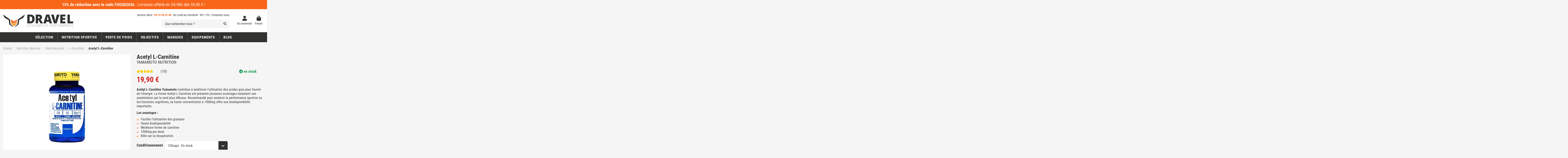

--- FILE ---
content_type: text/html; charset=utf-8
request_url: https://www.dravelnutrition.fr/carnitine-acetyl-l-carnitine-yamamoto-nutrition
body_size: 75258
content:
<!doctype html>
<html lang="fr">

<head>
    
        

  <meta charset="utf-8">



      <meta name="viewport" content="initial-scale=1,user-scalable=no,maximum-scale=1,width=device-width">
  



  <meta http-equiv="x-ua-compatible" content="ie=edge">



    <link rel="canonical" href="https://www.dravelnutrition.fr/carnitine-acetyl-l-carnitine-yamamoto-nutrition">

  <title>Acétyl L-Carnitine 120 caps Yamamoto Nutriton | Dravel</title>
<script data-keepinline="true">
    var cdcGtmApi = '//www.dravelnutrition.fr/module/cdc_googletagmanager/async';
    var ajaxShippingEvent = 1;
    var ajaxPaymentEvent = 1;

/* datalayer */
dataLayer = window.dataLayer || [];
    let cdcDatalayer = {"event":"view_item","pageCategory":"product","ecommerce":{"currency":"EUR","value":"18.86","items":[{"item_id":"444-150437","item_name":"Acetyl L-Carnitine","item_reference":"444-0","item_brand":"YAMAMOTO NUTRITION","item_category":"Nutrition Sportive","item_category2":"Perte de poids","item_category3":"L-Carnitine","item_variant":"120caps","price":"18.86","price_tax_exc":"18.86","price_tax_inc":"19.9","wholesale_price":"7.83","quantity":1,"google_business_vertical":"retail"}]},"google_tag_params":{"ecomm_pagetype":"product","ecomm_prodid":"444-150437","ecomm_totalvalue":19.9,"ecomm_totalvalue_tax_exc":18.86,"ecomm_category":"L-Carnitine"},"userLogged":0,"userId":"guest_645094"};
    dataLayer.push(cdcDatalayer);

/* call to GTM Tag */
(function(w,d,s,l,i){w[l]=w[l]||[];w[l].push({'gtm.start':
new Date().getTime(),event:'gtm.js'});var f=d.getElementsByTagName(s)[0],
j=d.createElement(s),dl=l!='dataLayer'?'&l='+l:'';j.async=true;j.src=
'https://www.googletagmanager.com/gtm.js?id='+i+dl;f.parentNode.insertBefore(j,f);
})(window,document,'script','dataLayer','GTM-ML93SBC');

/* async call to avoid cache system for dynamic data */
dataLayer.push({
  'event': 'datalayer_ready'
});
</script>
  <meta name="description" content="Acétyl L-Carnitine Yamamoto Nutrition conseillée pour favoriser l&#039;utilisation des graisses comme énergie. Livraison 24h offerte dès 59.90€ d&#039;achat. Paiement 100% sécurisé.">
  <meta name="keywords" content="Acétyl L-Carnitine YAMAMOTO NUTRITION">
    
      <link rel="canonical" href="https://www.dravelnutrition.fr/carnitine-acetyl-l-carnitine-yamamoto-nutrition">
    


<link href="https://www.googletagmanager.com" rel="preconnect" crossorigin>
<link href="https://static.axept.io" rel="preconnect" crossorigin>
<link href="https://cl.avis-verifies.com" rel="dns-prefetch" crossorigin>


    <meta property="og:type" content="product">
    <meta property="og:url" content="https://www.dravelnutrition.fr/carnitine-acetyl-l-carnitine-yamamoto-nutrition">
    <meta property="og:title" content="Acétyl L-Carnitine 120 caps Yamamoto Nutriton | Dravel">
    <meta property="og:site_name" content="DRAVEL">
    <meta property="og:description" content="Acétyl L-Carnitine Yamamoto Nutrition conseillée pour favoriser l&#039;utilisation des graisses comme énergie. Livraison 24h offerte dès 59.90€ d&#039;achat. Paiement 100% sécurisé.">
    <meta property="og:image" content="https://www.dravelnutrition.fr/4548-thickbox_default/carnitine-acetyl-l-carnitine-yamamoto-nutrition.jpg">


<link rel="stylesheet" href="https://www.dravelnutrition.fr//themes/warehouse_child/assets/css/font-roboto-condensed.css">


  





  <link rel="icon" type="image/vnd.microsoft.icon" href="https://www.dravelnutrition.fr/img/favicon.ico?1658932927">
  <link rel="shortcut icon" type="image/x-icon" href="https://www.dravelnutrition.fr/img/favicon.ico?1658932927">
    


       <link rel="stylesheet" href="/modules/ps_checkout/views/css/payments.css?version=4.4.0?20240412" type="text/css" media="all">
      <link rel="stylesheet" href="https://www.dravelnutrition.fr/themes/warehouse_child/assets/cache/theme-b687274794.css?20240412" type="text/css" media="all">
    
    


       
    
        
          <script type="text/javascript">
                var Chronopost = {"ajax_endpoint":"https:\/\/www.dravelnutrition.fr\/module\/chronopost\/ajax?ajax=1"};
                var ap5_cartPackProducts = [];
                var ap5_cartRefreshUrl = "https:\/\/www.dravelnutrition.fr\/module\/pm_advancedpack\/ajax_cart?ajax=1&action=refresh";
                var ap5_modalErrorClose = "Fermer";
                var ap5_modalErrorTitle = "Une erreur est survenue";
                var btPixel = {"btnAddToWishlist":"button.wishlist-button-add","btnOrder":"button[name=\"confirm-addresses\"]","tagContent":{"sPixel":"231449884272415","aDynTags":{"content_type":{"label":"content_type","value":"product"},"content_ids":{"label":"content_ids","value":"DNFR444"},"value":{"label":"value","value":19.9},"currency":{"label":"currency","value":"EUR"},"content_name":{"label":"content_name","value":"Acetyl L-Carnitine"},"content_category":{"label":"content_category","value":"L-Carnitine"}},"sCR":"\n","aTrackingType":{"label":"tracking_type","value":"ViewContent"},"sJsObjName":"oPixelFacebook"},"pixel_id":"231449884272415","bUseConsent":"0","iConsentConsentLvl":0,"bConsentHtmlElement":"","bConsentHtmlElementSecond":"","bUseAxeption":"0","token":"e132c04eaad5f246337b952fadd6ce7e","ajaxUrl":"https:\/\/www.dravelnutrition.fr\/module\/facebookproductad\/ajax","external_id":0,"useAdvancedMatching":true,"advancedMatchingData":false,"eventId":2165,"fbdaSeparator":"v","pixelCurrency":"EUR","comboExport":"0","prefix":"DN","prefixLang":"FR","useConversionApi":"0","useApiForPageView":"0","currentPage":"product","id_order":false};
                var cart_page_redirect_link = "\/\/www.dravelnutrition.fr\/panier?action=show";
                var elementorFrontendConfig = {"isEditMode":"","stretchedSectionContainer":"","instagramToken":"","is_rtl":false,"ajax_csfr_token_url":"https:\/\/www.dravelnutrition.fr\/module\/iqitelementor\/Actions?process=handleCsfrToken&ajax=1"};
                var giftIncart = 0;
                var gift_controller_url = "https:\/\/www.dravelnutrition.fr\/module\/mdgiftproduct\/FreeGiftproducts";
                var iqitTheme = {"rm_sticky":"0","rm_breakpoint":0,"op_preloader":"0","cart_style":"floating","cart_confirmation":"modal","h_layout":"2","f_fixed":"","f_layout":"1","h_absolute":"0","h_sticky":"menu","hw_width":"inherit","mm_content":"accordion","hm_submenu_width":"fullwidth-background","h_search_type":"full","pl_lazyload":true,"pl_infinity":false,"pl_rollover":false,"pl_crsl_autoplay":true,"pl_slider_ld":3,"pl_slider_d":3,"pl_slider_t":2,"pl_slider_p":1,"pp_thumbs":"bottom","pp_zoom":"none","pp_image_layout":"carousel","pp_tabs":"tabh","pl_grid_qty":false};
                var iqitextendedproduct = {"speed":"70","hook":false};
                var iqitfdc_from = 59;
                var iqitmegamenu = {"sticky":"false","containerSelector":"#wrapper > .container"};
                var is_gift_product = false;
                var m4_base_uri = "https:\/\/www.dravelnutrition.fr\/";
                var m4_pdf_controller = "https:\/\/www.dravelnutrition.fr\/module\/m4pdf\/pdf?ajax=1";
                var md_blockcart_line_sel = "";
                var md_current_currency = "\u20ac";
                var md_gift_addition_type = "checking_gift";
                var md_gift_color = "#323231";
                var md_gift_layout = "standard";
                var md_gift_required = 0;
                var md_hide_qty_count = 0;
                var md_msg_required_gift = "Veuillez choisir votre cadeau";
                var md_number_gift = 4;
                var md_prd_add_cart_sel = "";
                var md_text_gift = "Cadeau";
                var mdgSecureKey = "ba002bc6448c1d199129d2b803f76c4a";
                var msg_maximum_gift = "Vous ne pouvez pas ajouter plus de max_gift gift_s_, veuillez ajuster vos choix";
                var not_available_msg = "This product is no longer in stock with these options\t";
                var pageId = "product";
                var pm_advancedpack = {"ajaxUrl":"https:\/\/www.dravelnutrition.fr\/module\/pm_advancedpack\/ajax","staticToken":"e132c04eaad5f246337b952fadd6ce7e"};
                var prestashop = {"cart":{"products":[],"totals":{"total":{"type":"total","label":"Total","amount":0,"value":"0,00\u00a0\u20ac"},"total_including_tax":{"type":"total","label":"Total TTC\u00a0:","amount":0,"value":"0,00\u00a0\u20ac"},"total_excluding_tax":{"type":"total","label":"Total HT\u00a0:","amount":0,"value":"0,00\u00a0\u20ac"}},"subtotals":{"products":{"type":"products","label":"Sous-total","amount":0,"value":"0,00\u00a0\u20ac"},"discounts":null,"shipping":{"type":"shipping","label":"Livraison","amount":0,"value":""},"tax":{"type":"tax","label":"Taxes incluses","amount":0,"value":"0,00\u00a0\u20ac"}},"products_count":0,"summary_string":"0 articles","vouchers":{"allowed":1,"added":[]},"discounts":[],"minimalPurchase":0,"minimalPurchaseRequired":""},"currency":{"id":1,"name":"Euro","iso_code":"EUR","iso_code_num":"978","sign":"\u20ac"},"customer":{"lastname":null,"firstname":null,"email":null,"birthday":null,"newsletter":null,"newsletter_date_add":null,"optin":null,"website":null,"company":null,"siret":null,"ape":null,"is_logged":false,"gender":{"type":null,"name":null},"addresses":[]},"country":{"id_zone":9,"id_currency":0,"call_prefix":33,"iso_code":"FR","active":"1","contains_states":"0","need_identification_number":"0","need_zip_code":"1","zip_code_format":"NNNNN","display_tax_label":"1","name":"France","id":8},"language":{"name":"Fran\u00e7ais (French)","iso_code":"fr","locale":"fr-FR","language_code":"fr-FR","active":"1","is_rtl":"0","date_format_lite":"d\/m\/Y","date_format_full":"d\/m\/Y H:i:s","id":1},"page":{"title":"","canonical":"https:\/\/www.dravelnutrition.fr\/carnitine-acetyl-l-carnitine-yamamoto-nutrition","meta":{"title":"Ac\u00e9tyl L-Carnitine 120 caps Yamamoto Nutriton | Dravel","description":"Ac\u00e9tyl L-Carnitine Yamamoto Nutrition conseill\u00e9e pour favoriser l'utilisation des graisses comme \u00e9nergie. Livraison 24h offerte d\u00e8s 59.90\u20ac d'achat. Paiement 100% s\u00e9curis\u00e9.","keywords":"Ac\u00e9tyl L-Carnitine YAMAMOTO NUTRITION","robots":"index"},"page_name":"product","body_classes":{"lang-fr":true,"lang-rtl":false,"country-FR":true,"currency-EUR":true,"layout-full-width":true,"page-product":true,"tax-display-enabled":true,"page-customer-account":false,"product-id-444":true,"product-Acetyl L-Carnitine":true,"product-id-category-38":true,"product-id-manufacturer-60":true,"product-id-supplier-0":true,"product-available-for-order":true},"admin_notifications":[],"password-policy":{"feedbacks":{"0":"Tr\u00e8s faible","1":"Faible","2":"Moyenne","3":"Fort","4":"Tr\u00e8s fort","Straight rows of keys are easy to guess":"Les suites de touches sur le clavier sont faciles \u00e0 deviner","Short keyboard patterns are easy to guess":"Les mod\u00e8les courts sur le clavier sont faciles \u00e0 deviner.","Use a longer keyboard pattern with more turns":"Utilisez une combinaison de touches plus longue et plus complexe.","Repeats like \"aaa\" are easy to guess":"Les r\u00e9p\u00e9titions (ex. : \"aaa\") sont faciles \u00e0 deviner.","Repeats like \"abcabcabc\" are only slightly harder to guess than \"abc\"":"Les r\u00e9p\u00e9titions (ex. : \"abcabcabc\") sont seulement un peu plus difficiles \u00e0 deviner que \"abc\".","Sequences like abc or 6543 are easy to guess":"Les s\u00e9quences (ex. : abc ou 6543) sont faciles \u00e0 deviner.","Recent years are easy to guess":"Les ann\u00e9es r\u00e9centes sont faciles \u00e0 deviner.","Dates are often easy to guess":"Les dates sont souvent faciles \u00e0 deviner.","This is a top-10 common password":"Ce mot de passe figure parmi les 10 mots de passe les plus courants.","This is a top-100 common password":"Ce mot de passe figure parmi les 100 mots de passe les plus courants.","This is a very common password":"Ceci est un mot de passe tr\u00e8s courant.","This is similar to a commonly used password":"Ce mot de passe est similaire \u00e0 un mot de passe couramment utilis\u00e9.","A word by itself is easy to guess":"Un mot seul est facile \u00e0 deviner.","Names and surnames by themselves are easy to guess":"Les noms et les surnoms seuls sont faciles \u00e0 deviner.","Common names and surnames are easy to guess":"Les noms et les pr\u00e9noms courants sont faciles \u00e0 deviner.","Use a few words, avoid common phrases":"Utilisez quelques mots, \u00e9vitez les phrases courantes.","No need for symbols, digits, or uppercase letters":"Pas besoin de symboles, de chiffres ou de majuscules.","Avoid repeated words and characters":"\u00c9viter de r\u00e9p\u00e9ter les mots et les caract\u00e8res.","Avoid sequences":"\u00c9viter les s\u00e9quences.","Avoid recent years":"\u00c9vitez les ann\u00e9es r\u00e9centes.","Avoid years that are associated with you":"\u00c9vitez les ann\u00e9es qui vous sont associ\u00e9es.","Avoid dates and years that are associated with you":"\u00c9vitez les dates et les ann\u00e9es qui vous sont associ\u00e9es.","Capitalization doesn't help very much":"Les majuscules ne sont pas tr\u00e8s utiles.","All-uppercase is almost as easy to guess as all-lowercase":"Un mot de passe tout en majuscules est presque aussi facile \u00e0 deviner qu'un mot de passe tout en minuscules.","Reversed words aren't much harder to guess":"Les mots invers\u00e9s ne sont pas beaucoup plus difficiles \u00e0 deviner.","Predictable substitutions like '@' instead of 'a' don't help very much":"Les substitutions pr\u00e9visibles comme '\"@\" au lieu de \"a\" n'aident pas beaucoup.","Add another word or two. Uncommon words are better.":"Ajoutez un autre mot ou deux. Pr\u00e9f\u00e9rez les mots peu courants."}}},"shop":{"name":"DRAVEL","logo":"https:\/\/www.dravelnutrition.fr\/img\/dravel-logo-1527088800.jpg","stores_icon":"https:\/\/www.dravelnutrition.fr\/img\/logo_stores.png","favicon":"https:\/\/www.dravelnutrition.fr\/img\/favicon.ico"},"core_js_public_path":"\/themes\/","urls":{"base_url":"https:\/\/www.dravelnutrition.fr\/","current_url":"https:\/\/www.dravelnutrition.fr\/carnitine-acetyl-l-carnitine-yamamoto-nutrition","shop_domain_url":"https:\/\/www.dravelnutrition.fr","img_ps_url":"https:\/\/www.dravelnutrition.fr\/img\/","img_cat_url":"https:\/\/www.dravelnutrition.fr\/img\/c\/","img_lang_url":"https:\/\/www.dravelnutrition.fr\/img\/l\/","img_prod_url":"https:\/\/www.dravelnutrition.fr\/img\/p\/","img_manu_url":"https:\/\/www.dravelnutrition.fr\/img\/m\/","img_sup_url":"https:\/\/www.dravelnutrition.fr\/img\/su\/","img_ship_url":"https:\/\/www.dravelnutrition.fr\/img\/s\/","img_store_url":"https:\/\/www.dravelnutrition.fr\/img\/st\/","img_col_url":"https:\/\/www.dravelnutrition.fr\/img\/co\/","img_url":"https:\/\/www.dravelnutrition.fr\/themes\/warehouse\/assets\/img\/","css_url":"https:\/\/www.dravelnutrition.fr\/themes\/warehouse\/assets\/css\/","js_url":"https:\/\/www.dravelnutrition.fr\/themes\/warehouse\/assets\/js\/","pic_url":"https:\/\/www.dravelnutrition.fr\/upload\/","theme_assets":"https:\/\/www.dravelnutrition.fr\/themes\/warehouse\/assets\/","theme_dir":"https:\/\/www.dravelnutrition.fr\/themes\/warehouse_child\/","child_theme_assets":"https:\/\/www.dravelnutrition.fr\/themes\/warehouse_child\/assets\/","child_img_url":"https:\/\/www.dravelnutrition.fr\/themes\/warehouse_child\/assets\/img\/","child_css_url":"https:\/\/www.dravelnutrition.fr\/themes\/warehouse_child\/assets\/css\/","child_js_url":"https:\/\/www.dravelnutrition.fr\/themes\/warehouse_child\/assets\/js\/","pages":{"address":"https:\/\/www.dravelnutrition.fr\/adresse","addresses":"https:\/\/www.dravelnutrition.fr\/adresses","authentication":"https:\/\/www.dravelnutrition.fr\/connexion","manufacturer":"https:\/\/www.dravelnutrition.fr\/brands","cart":"https:\/\/www.dravelnutrition.fr\/panier","category":"https:\/\/www.dravelnutrition.fr\/index.php?controller=category","cms":"https:\/\/www.dravelnutrition.fr\/index.php?controller=cms","contact":"https:\/\/www.dravelnutrition.fr\/nous-contacter","discount":"https:\/\/www.dravelnutrition.fr\/reduction","guest_tracking":"https:\/\/www.dravelnutrition.fr\/suivi-commande-invite","history":"https:\/\/www.dravelnutrition.fr\/historique-commandes","identity":"https:\/\/www.dravelnutrition.fr\/identite","index":"https:\/\/www.dravelnutrition.fr\/","my_account":"https:\/\/www.dravelnutrition.fr\/mon-compte","order_confirmation":"https:\/\/www.dravelnutrition.fr\/confirmation-commande","order_detail":"https:\/\/www.dravelnutrition.fr\/index.php?controller=order-detail","order_follow":"https:\/\/www.dravelnutrition.fr\/suivi-commande","order":"https:\/\/www.dravelnutrition.fr\/commande","order_return":"https:\/\/www.dravelnutrition.fr\/index.php?controller=order-return","order_slip":"https:\/\/www.dravelnutrition.fr\/avoirs","pagenotfound":"https:\/\/www.dravelnutrition.fr\/page-introuvable","password":"https:\/\/www.dravelnutrition.fr\/recuperation-mot-de-passe","pdf_invoice":"https:\/\/www.dravelnutrition.fr\/index.php?controller=pdf-invoice","pdf_order_return":"https:\/\/www.dravelnutrition.fr\/index.php?controller=pdf-order-return","pdf_order_slip":"https:\/\/www.dravelnutrition.fr\/index.php?controller=pdf-order-slip","prices_drop":"https:\/\/www.dravelnutrition.fr\/promotions","product":"https:\/\/www.dravelnutrition.fr\/index.php?controller=product","registration":"https:\/\/www.dravelnutrition.fr\/index.php?controller=registration","search":"https:\/\/www.dravelnutrition.fr\/recherche","sitemap":"https:\/\/www.dravelnutrition.fr\/index.php?controller=sitemap","stores":"https:\/\/www.dravelnutrition.fr\/magasins","supplier":"https:\/\/www.dravelnutrition.fr\/fournisseur","new_products":"https:\/\/www.dravelnutrition.fr\/nouveaux-produits","brands":"https:\/\/www.dravelnutrition.fr\/brands","register":"https:\/\/www.dravelnutrition.fr\/index.php?controller=registration","order_login":"https:\/\/www.dravelnutrition.fr\/commande?login=1"},"alternative_langs":[],"actions":{"logout":"https:\/\/www.dravelnutrition.fr\/?mylogout="},"no_picture_image":{"bySize":{"small_default":{"url":"https:\/\/www.dravelnutrition.fr\/img\/p\/fr-default-small_default.jpg","width":98,"height":127},"cart_default":{"url":"https:\/\/www.dravelnutrition.fr\/img\/p\/fr-default-cart_default.jpg","width":125,"height":162},"home_default":{"url":"https:\/\/www.dravelnutrition.fr\/img\/p\/fr-default-home_default.jpg","width":236,"height":305},"large_default":{"url":"https:\/\/www.dravelnutrition.fr\/img\/p\/fr-default-large_default.jpg","width":381,"height":492},"medium_default":{"url":"https:\/\/www.dravelnutrition.fr\/img\/p\/fr-default-medium_default.jpg","width":452,"height":584},"thickbox_default":{"url":"https:\/\/www.dravelnutrition.fr\/img\/p\/fr-default-thickbox_default.jpg","width":1100,"height":1422}},"small":{"url":"https:\/\/www.dravelnutrition.fr\/img\/p\/fr-default-small_default.jpg","width":98,"height":127},"medium":{"url":"https:\/\/www.dravelnutrition.fr\/img\/p\/fr-default-large_default.jpg","width":381,"height":492},"large":{"url":"https:\/\/www.dravelnutrition.fr\/img\/p\/fr-default-thickbox_default.jpg","width":1100,"height":1422},"legend":""}},"configuration":{"display_taxes_label":true,"display_prices_tax_incl":true,"is_catalog":false,"show_prices":true,"opt_in":{"partner":false},"quantity_discount":{"type":"discount","label":"Remise sur prix unitaire"},"voucher_enabled":1,"return_enabled":0},"field_required":[],"breadcrumb":{"links":[{"title":"Dravel","url":"https:\/\/www.dravelnutrition.fr\/"},{"title":"Nutrition Sportive","url":"https:\/\/www.dravelnutrition.fr\/nutrition-sportive"},{"title":"Perte de poids","url":"https:\/\/www.dravelnutrition.fr\/perte-de-poids"},{"title":"L-Carnitine","url":"https:\/\/www.dravelnutrition.fr\/carnitine"},{"title":"Acetyl L-Carnitine","url":"https:\/\/www.dravelnutrition.fr\/carnitine-acetyl-l-carnitine-yamamoto-nutrition"}],"count":5},"link":{"protocol_link":"https:\/\/","protocol_content":"https:\/\/"},"time":1769484838,"static_token":"e132c04eaad5f246337b952fadd6ce7e","token":"8e7e5a2d071ab137655831649c0d3d62","debug":false};
                var ps_checkout3dsEnabled = true;
                var ps_checkoutApplePayUrl = "https:\/\/www.dravelnutrition.fr\/module\/ps_checkout\/applepay";
                var ps_checkoutAutoRenderDisabled = false;
                var ps_checkoutCancelUrl = "https:\/\/www.dravelnutrition.fr\/module\/ps_checkout\/cancel";
                var ps_checkoutCardBrands = ["MASTERCARD","VISA","AMEX","CB_NATIONALE"];
                var ps_checkoutCardFundingSourceImg = "\/modules\/ps_checkout\/views\/img\/payment-cards.png";
                var ps_checkoutCardLogos = {"AMEX":"\/modules\/ps_checkout\/views\/img\/amex.svg","CB_NATIONALE":"\/modules\/ps_checkout\/views\/img\/cb.svg","DINERS":"\/modules\/ps_checkout\/views\/img\/diners.svg","DISCOVER":"\/modules\/ps_checkout\/views\/img\/discover.svg","JCB":"\/modules\/ps_checkout\/views\/img\/jcb.svg","MAESTRO":"\/modules\/ps_checkout\/views\/img\/maestro.svg","MASTERCARD":"\/modules\/ps_checkout\/views\/img\/mastercard.svg","UNIONPAY":"\/modules\/ps_checkout\/views\/img\/unionpay.svg","VISA":"\/modules\/ps_checkout\/views\/img\/visa.svg"};
                var ps_checkoutCartProductCount = 0;
                var ps_checkoutCheckUrl = "https:\/\/www.dravelnutrition.fr\/module\/ps_checkout\/check";
                var ps_checkoutCheckoutTranslations = {"checkout.go.back.link.title":"Retourner au tunnel de commande","checkout.go.back.label":"Tunnel de commande","checkout.card.payment":"Paiement par carte","checkout.page.heading":"R\u00e9sum\u00e9 de commande","checkout.cart.empty":"Votre panier d'achat est vide.","checkout.page.subheading.card":"Carte","checkout.page.subheading.paypal":"PayPal","checkout.payment.by.card":"Vous avez choisi de payer par carte.","checkout.payment.by.paypal":"Vous avez choisi de payer par PayPal.","checkout.order.summary":"Voici un r\u00e9sum\u00e9 de votre commande :","checkout.order.amount.total":"Le montant total de votre panier est de","checkout.order.included.tax":"(TTC)","checkout.order.confirm.label":"Veuillez finaliser votre commande en cliquant sur &quot;Je valide ma commande&quot;","paypal.hosted-fields.label.card-name":"Nom du titulaire de la carte","paypal.hosted-fields.placeholder.card-name":"Nom du titulaire de la carte","paypal.hosted-fields.label.card-number":"Num\u00e9ro de carte","paypal.hosted-fields.placeholder.card-number":"Num\u00e9ro de carte","paypal.hosted-fields.label.expiration-date":"Date d'expiration","paypal.hosted-fields.placeholder.expiration-date":"MM\/YY","paypal.hosted-fields.label.cvv":"Code de s\u00e9curit\u00e9","paypal.hosted-fields.placeholder.cvv":"XXX","payment-method-logos.title":"Paiement 100% s\u00e9curis\u00e9","express-button.cart.separator":"ou","express-button.checkout.express-checkout":"Achat rapide","error.paypal-sdk":"No PayPal Javascript SDK Instance","error.google-pay-sdk":"No Google Pay Javascript SDK Instance","error.google-pay.transaction-info":"An error occurred fetching Google Pay transaction info","error.apple-pay-sdk":"No Apple Pay Javascript SDK Instance","error.apple-pay.payment-request":"An error occurred fetching Apple Pay payment request","checkout.payment.others.link.label":"Autres moyens de paiement","checkout.payment.others.confirm.button.label":"Je valide ma commande","checkout.form.error.label":"Une erreur s'est produite lors du paiement. Veuillez r\u00e9essayer ou contacter le support.","loader-component.label.header":"Merci pour votre achat !","loader-component.label.body":"Veuillez patienter, nous traitons votre paiement","loader-component.label.body.longer":"This is taking longer than expected. Please wait...","error.paypal-sdk.contingency.cancel":"Authentification du titulaire de carte annul\u00e9e, veuillez choisir un autre moyen de paiement ou essayez de nouveau.","error.paypal-sdk.contingency.error":"Une erreur est survenue lors de l'authentification du titulaire de la carte, veuillez choisir un autre moyen de paiement ou essayez de nouveau.","error.paypal-sdk.contingency.failure":"Echec de l'authentification du titulaire de la carte, veuillez choisir un autre moyen de paiement ou essayez de nouveau.","error.paypal-sdk.contingency.unknown":"L'identit\u00e9 du titulaire de la carte n'a pas pu \u00eatre v\u00e9rifi\u00e9e, veuillez choisir un autre moyen de paiement ou essayez de nouveau.","ok":"Ok","cancel":"Annuler","checkout.payment.token.delete.modal.header":"Voulez-vous supprimer cette m\u00e9thode de paiement ?","checkout.payment.token.delete.modal.content":"Cette m\u00e9thode de paiement sera supprim\u00e9e de votre compte :","checkout.payment.token.delete.modal.confirm-button":"Supprimer cette m\u00e9thode de paiement","checkout.payment.loader.processing-request":"Veuillez patienter, nous traitons votre demande...","APPLE_PAY_MERCHANT_SESSION_VALIDATION_ERROR":"Nous ne pouvons pas traiter votre paiement Apple Pay pour le moment. Cela peut \u00eatre d\u00fb \u00e0 un probl\u00e8me de v\u00e9rification de la configuration du paiement pour ce site. Veuillez r\u00e9essayer plus tard ou choisir un autre moyen de paiement.","APPROVE_APPLE_PAY_VALIDATION_ERROR":"Nous avons rencontr\u00e9 un probl\u00e8me lors du traitement de votre paiement Apple Pay. Veuillez v\u00e9rifier les d\u00e9tails de votre commande et r\u00e9essayer, ou utiliser un autre moyen de paiement."};
                var ps_checkoutCheckoutUrl = "https:\/\/www.dravelnutrition.fr\/commande";
                var ps_checkoutConfirmUrl = "https:\/\/www.dravelnutrition.fr\/confirmation-commande";
                var ps_checkoutCreateUrl = "https:\/\/www.dravelnutrition.fr\/module\/ps_checkout\/create";
                var ps_checkoutCspNonce = "";
                var ps_checkoutCustomMarks = [];
                var ps_checkoutExpressCheckoutCartEnabled = false;
                var ps_checkoutExpressCheckoutOrderEnabled = false;
                var ps_checkoutExpressCheckoutProductEnabled = false;
                var ps_checkoutExpressCheckoutSelected = false;
                var ps_checkoutExpressCheckoutUrl = "https:\/\/www.dravelnutrition.fr\/module\/ps_checkout\/ExpressCheckout";
                var ps_checkoutFundingSource = "paypal";
                var ps_checkoutFundingSourcesSorted = ["paypal","paylater"];
                var ps_checkoutGooglePayUrl = "https:\/\/www.dravelnutrition.fr\/module\/ps_checkout\/googlepay";
                var ps_checkoutHostedFieldsContingencies = "SCA_WHEN_REQUIRED";
                var ps_checkoutHostedFieldsEnabled = false;
                var ps_checkoutHostedFieldsSelected = false;
                var ps_checkoutIconsPath = "\/modules\/ps_checkout\/views\/img\/icons\/";
                var ps_checkoutLanguageIsoCode = "fr";
                var ps_checkoutLoaderImage = "\/modules\/ps_checkout\/views\/img\/loader.svg";
                var ps_checkoutPartnerAttributionId = "PrestaShop_Cart_PSXO_PSDownload";
                var ps_checkoutPayLaterCartPageButtonEnabled = false;
                var ps_checkoutPayLaterCategoryPageBannerEnabled = false;
                var ps_checkoutPayLaterHomePageBannerEnabled = false;
                var ps_checkoutPayLaterOrderPageBannerEnabled = false;
                var ps_checkoutPayLaterOrderPageButtonEnabled = false;
                var ps_checkoutPayLaterOrderPageMessageEnabled = false;
                var ps_checkoutPayLaterProductPageBannerEnabled = false;
                var ps_checkoutPayLaterProductPageButtonEnabled = false;
                var ps_checkoutPayLaterProductPageMessageEnabled = false;
                var ps_checkoutPayPalButtonConfiguration = null;
                var ps_checkoutPayPalEnvironment = "LIVE";
                var ps_checkoutPayPalOrderId = "";
                var ps_checkoutPayPalSdkConfig = {"clientId":"AXjYFXWyb4xJCErTUDiFkzL0Ulnn-bMm4fal4G-1nQXQ1ZQxp06fOuE7naKUXGkq2TZpYSiI9xXbs4eo","merchantId":"BE4ZGMLM7ZMY6","currency":"EUR","intent":"capture","commit":"false","vault":"false","integrationDate":"2024-04-01","dataPartnerAttributionId":"PrestaShop_Cart_PSXO_PSDownload","dataCspNonce":"","dataEnable3ds":"true","disableFunding":"bancontact,blik,card,eps,giropay,ideal,mybank,p24","enableFunding":"paylater","components":"marks,funding-eligibility"};
                var ps_checkoutPayWithTranslations = {"paypal":"Payer avec Paypal","paylater":"Payer avec Paypal Later"};
                var ps_checkoutPaymentMethodLogosTitleImg = "\/modules\/ps_checkout\/views\/img\/lock_checkout.svg";
                var ps_checkoutPaymentUrl = "https:\/\/www.dravelnutrition.fr\/module\/ps_checkout\/payment";
                var ps_checkoutRenderPaymentMethodLogos = true;
                var ps_checkoutValidateUrl = "https:\/\/www.dravelnutrition.fr\/module\/ps_checkout\/validate";
                var ps_checkoutVaultUrl = "https:\/\/www.dravelnutrition.fr\/module\/ps_checkout\/vault";
                var ps_checkoutVersion = "4.4.0";
                var psemailsubscription_subscription = "https:\/\/www.dravelnutrition.fr\/module\/ps_emailsubscription\/subscription";
              </script>
        

<link rel="preload" as="font" href="https://www.dravelnutrition.fr//themes/warehouse_child/assets/fonts/roboto-condensed-v25-latin-regular.woff2" type="font/woff2" crossorigin="anonymous">
<link rel="preload" as="font" href="https://www.dravelnutrition.fr//themes/warehouse_child/assets/fonts/roboto-condensed-v25-latin-700.woff2" type="font/woff2" crossorigin="anonymous">


  <script type="text/javascript">
    var FSAU = FSAU || { };
    FSAU.product_urls = {"#\/201-conditionnement-120caps":[{"group":8,"value":201}]};
</script>

<link rel='stylesheet prefetch' href='https://www.dravelnutrition.fr/modules/sfkseoschema/views/css/sfkcss.css'>



<!-- JSON-LD markup generated by Google Structured Data Markup Helper. 1.7 default-->
<script type="application/ld+json" data-keepinline="true" data-nocompress="true">
{
  "@context" : "https://schema.org",
  "@type" : "Product",
  "name" : "Acétyl L-Carnitine 120 caps Yamamoto Nutriton | Dravel",
  "image" : "https://www.dravelnutrition.fr/4548-thickbox_default/carnitine-acetyl-l-carnitine-yamamoto-nutrition.jpg",
  "description" : "Acétyl L-Carnitine Yamamoto Nutrition conseillée pour favoriser l&#039;utilisation des graisses comme énergie. Livraison 24h offerte dès 59.90€ d&#039;achat. Paiement 100% sécurisé.",
  "category": "L-Carnitine",
  "sku" : "444-0",
  "mpn" : "444-0",
  "gtin13" : "8057639552891",
  "brand": {
    "@type": "Brand",
    "name": "YAMAMOTO NUTRITION"
  },
  
  
  "offers": {
    "@type": "Offer",
    "priceCurrency": "EUR",
    "availability": "https://schema.org/InStock",
    "itemCondition":"http://schema.org/NewCondition",
    "price": "19.9",
    "priceValidUntil": "2050-12-31",
    "url": "https://www.dravelnutrition.fr/carnitine-acetyl-l-carnitine-yamamoto-nutrition",
	"seller": {
        "@type": "Organization",
        "name": "DRAVEL"
      }
     
  },
          
    "url" : "https://www.dravelnutrition.fr/carnitine-acetyl-l-carnitine-yamamoto-nutrition",

  "sameAs": [
      "https://www.facebook.com/dravelnutrition",
      "",
      "",
      "",
      "https://www.facebook.com/dravelnutrition",
      ""
   ]
}
</script>



<!-- JSON-LD markup generated by Google Structured Data Markup Helper. For Breadcrumb List -->
  <script type="application/ld+json" data-keepinline="true" data-nocompress="true">
    {
      "@context": "https://schema.org",
      "@type": "BreadcrumbList",
      "itemListElement": [
                  {
            "@type": "ListItem",
            "position": 1,
            "name": "Dravel",
            "item": "https://www.dravelnutrition.fr/"
          },                  {
            "@type": "ListItem",
            "position": 2,
            "name": "Nutrition Sportive",
            "item": "https://www.dravelnutrition.fr/nutrition-sportive"
          },                  {
            "@type": "ListItem",
            "position": 3,
            "name": "Perte de poids",
            "item": "https://www.dravelnutrition.fr/perte-de-poids"
          },                  {
            "@type": "ListItem",
            "position": 4,
            "name": "L-Carnitine",
            "item": "https://www.dravelnutrition.fr/carnitine"
          },                  {
            "@type": "ListItem",
            "position": 5,
            "name": "Acetyl L-Carnitine",
            "item": "https://www.dravelnutrition.fr/carnitine-acetyl-l-carnitine-yamamoto-nutrition"
          }              ]
    }
  </script>




    
 <!-- Automatic Open Graph and Twitter Cards Tags on All Pages  -->

<meta property="og:type" content="product"/>
<meta property="og:url" content="https://www.dravelnutrition.fr/carnitine-acetyl-l-carnitine-yamamoto-nutrition"/>
<meta property="og:title" content="Acétyl L-Carnitine 120 caps Yamamoto Nutriton | Dravel"/>
<meta property="og:site_name" content="DRAVEL"/>
<meta property="og:description" content="Acétyl L-Carnitine Yamamoto Nutrition conseillée pour favoriser l&#039;utilisation des graisses comme énergie. Livraison 24h offerte dès 59.90€ d&#039;achat. Paiement 100% sécurisé."/>
<meta property="og:image" content="https://www.dravelnutrition.fr/4548-thickbox_default/carnitine-acetyl-l-carnitine-yamamoto-nutrition.jpg"/>
<meta property="og:image:src" content="https://www.dravelnutrition.fr/4548-thickbox_default/carnitine-acetyl-l-carnitine-yamamoto-nutrition.jpg"/>
<meta property="og:image:secure_url" content="https://www.dravelnutrition.fr/4548-thickbox_default/carnitine-acetyl-l-carnitine-yamamoto-nutrition.jpg"/>
<meta property="og:image:alt" content="Acétyl L-Carnitine 120 caps Yamamoto Nutriton | Dravel"/>
<meta property="fb:app_id" content=""/>
<meta property="og:locale" content="fr-fr"/>

<meta property="twitter:card" content="summary"/>
<meta property="twitter:site" content="DRAVEL"/>
<meta property="twitter:creator" content=""/>
<meta property="twitter:title" content="Acétyl L-Carnitine 120 caps Yamamoto Nutriton | Dravel"/>
<meta property="twitter:description" content="Acétyl L-Carnitine Yamamoto Nutrition conseillée pour favoriser l&#039;utilisation des graisses comme énergie. Livraison 24h offerte dès 59.90€ d&#039;achat. Paiement 100% sécurisé."/>
<meta property="twitter:image" content="https://www.dravelnutrition.fr/4548-thickbox_default/carnitine-acetyl-l-carnitine-yamamoto-nutrition.jpg"/>
<meta property="twitter:image:src" content="https://www.dravelnutrition.fr/4548-thickbox_default/carnitine-acetyl-l-carnitine-yamamoto-nutrition.jpg"/>
<meta property="twitter:image:alt" content="Acétyl L-Carnitine 120 caps Yamamoto Nutriton | Dravel"/>
<meta property="twitter:domain" content="https://www.dravelnutrition.fr/"/>

<!-- JSON-LD markup generated for product image -->
<script type="application/ld+json" data-keepinline="true" data-nocompress="true">
{
    "@context":"http://schema.org/",
    "@type":"ImageObject",
    "@id":"https://www.dravelnutrition.fr/carnitine-acetyl-l-carnitine-yamamoto-nutrition",
    "name":"Acétyl L-Carnitine 120 caps Yamamoto Nutriton | Dravel",
    "image":"https://www.dravelnutrition.fr/4548-thickbox_default/carnitine-acetyl-l-carnitine-yamamoto-nutrition.jpg",
    "thumbnail":"https://www.dravelnutrition.fr/4548-thickbox_default/carnitine-acetyl-l-carnitine-yamamoto-nutrition.jpg",
    "representativeOfPage":true,
    "contentUrl":"https://www.dravelnutrition.fr/4548-thickbox_default/carnitine-acetyl-l-carnitine-yamamoto-nutrition.jpg",
    "caption":"Acétyl L-Carnitine 120 caps Yamamoto Nutriton | Dravel"
}
</script>



<!-- JSON-LD markup generated by Google Structured Data Markup Helper. For WebSite -->
<script type="application/ld+json" data-keepinline="true" data-nocompress="true">
{
    "@context":"http://schema.org",
    "@type":"WebPage",
    "isPartOf": {
        "@type":"WebSite",
        "url":  "https://www.dravelnutrition.fr/",
        "name": "DRAVEL"
    },
    "name": "Acétyl L-Carnitine 120 caps Yamamoto Nutriton | Dravel",
    "url":  "https://www.dravelnutrition.fr/carnitine-acetyl-l-carnitine-yamamoto-nutrition"
}
</script>

<!-- JSON-LD markup generated by Google Structured Data Markup Helper. For Organization -->
<script type="application/ld+json" data-keepinline="true" data-nocompress="true">
{
    "@context" : "http://schema.org",
    "@type" : "Organization",
    "name" : "DRAVEL",
    "alternateName": "DRAVEL",
    "LegalName": "DRAVEL",
    "url": "https://www.dravelnutrition.fr/",
    "logo" : {
        "@type":"ImageObject",
        "url":"https://www.dravelnutrition.fr/img/logo.jpg"
    },
    "contactPoint": {
         "@type": "ContactPoint",
         "contactType": "customer support",
         "telephone": "0972504748",
         "email": "contact@dravelnutrition.fr"
     },
     "sameAs": [
        "https://www.facebook.com/dravelnutrition",
        "",
        "",
        "",
        "https://www.facebook.com/dravelnutrition",
        ""
   ]        
}
</script>



<!-- JSON-LD markup generated by Google Structured Data Markup Helper. For WebSite Search-->
<script type="application/ld+json" data-keepinline="true" data-nocompress="true">
    {
      "@context": "https://schema.org",
      "@type": "WebSite",
      "name": "DRAVEL",
      "inLanguage": "fr-fr",
      "url" : "https://www.dravelnutrition.fr/",
        "image": {
          "@type": "ImageObject",
          "url":"https://www.dravelnutrition.fr/img/logo.jpg"
        },
      "potentialAction": {
        "@type": "SearchAction",
        "target": "https://www.dravelnutrition.fr/recherche?search_query={search_term_string}",
        "query-input": "required name=search_term_string"
      }
    }
  </script>





<!-- JSON-LD markup generated by Google Structured Data Markup Helper. For Breadcrumb List -->
  <script type="application/ld+json" data-keepinline="true" data-nocompress="true">
    {
      "@context": "https://schema.org",
      "@type": "BreadcrumbList",
      "itemListElement": [
                  {
            "@type": "ListItem",
            "position": 1,
            "name": "Dravel",
            "item": "https://www.dravelnutrition.fr/"
          },                  {
            "@type": "ListItem",
            "position": 2,
            "name": "Nutrition Sportive",
            "item": "https://www.dravelnutrition.fr/nutrition-sportive"
          },                  {
            "@type": "ListItem",
            "position": 3,
            "name": "Perte de poids",
            "item": "https://www.dravelnutrition.fr/perte-de-poids"
          },                  {
            "@type": "ListItem",
            "position": 4,
            "name": "L-Carnitine",
            "item": "https://www.dravelnutrition.fr/carnitine"
          },                  {
            "@type": "ListItem",
            "position": 5,
            "name": "Acetyl L-Carnitine",
            "item": "https://www.dravelnutrition.fr/carnitine-acetyl-l-carnitine-yamamoto-nutrition"
          }              ]
    }
  </script>


<!--  JSON-LD markup generated by Google Structured Data Markup Helper. For Local Business ps17-->
<script type="application/ld+json" data-keepinline="true" data-nocompress="true">
{
  "@context": "https://schema.org",
  "@type": "LocalBusiness",
  "name": "DRAVEL",
  "telephone": "0972504748",
  "email": "contact@dravelnutrition.fr",
  "priceRange": "DRAVEL",
  "url": "https://www.dravelnutrition.fr/",
  "logo": "https://www.dravelnutrition.fr//themes/warehouse_child/assets/img/logo-dravel.svg",
  "image": "https://www.dravelnutrition.fr//themes/warehouse_child/assets/img/logo-dravel.svg",

  "address": {
    "@type": "PostalAddress",
    "streetAddress": "2B Chemin d&#039;eau",
    "addressLocality": "2B Chemin d&#039;eau",
    "addressRegion": "SAINT MELAINE SUR AUBANCE",
    "postalCode": "49610",
    "addressCountry": "FR"
  },
  
  "geo": {
    "@type": "GeoCoordinates",
    "latitude": "",
    "longitude": ""
  }
}
</script>



<!--  JSON-LD markup generated by Google Structured Data Markup Helper. For Sitelink SearchBox -->
<script type="application/ld+json" data-keepinline="true" data-nocompress="true">
    {
      "@context": "http://schema.org",
      "@type": "WebSite",
      "url": "https://www.dravelnutrition.fr/",
      "potentialAction": {
        "@type": "SearchAction",
        "target": "https://www.dravelnutrition.fr/search?controller=search&orderby=position&orderway=desc&search_query={search_query}&submit_search=",
        "query-input": "required name=search_query"
      }
    }
</script>

<!-- Custom HTML CSS JS etc... -->



<!-- Automatic Hreflang Canonical Tags -->

<link rel="canonical" href="https://www.dravelnutrition.fr/carnitine-acetyl-l-carnitine-yamamoto-nutrition" />
    


    







<meta class="netreviewsWidget" id="netreviewsWidgetNum22231" data-jsurl="//cl.avis-verifies.com/fr/cache/8/6/2/8629d1dd-90fd-4b78-9249-4f4656f1dae0/widget4/widget11-right-22231_script.js"/>





    
    <meta property="product:pretax_price:amount" content="18.862559">
    <meta property="product:pretax_price:currency" content="EUR">
    <meta property="product:price:amount" content="19.9">
    <meta property="product:price:currency" content="EUR">
            <meta property="product:weight:value" content="0.100000">
        <meta property="product:weight:units" content="kg">
    
    

    </head>

<body id="product" class="lang-fr country-fr currency-eur layout-full-width page-product tax-display-enabled product-id-444 product-acetyl-l-carnitine product-id-category-38 product-id-manufacturer-60 product-id-supplier-0 product-available-for-order body-desktop-header-style-w-2">



    <!-- Google Tag Manager (noscript) -->
<noscript><iframe src="https://www.googletagmanager.com/ns.html?id=GTM-ML93SBC"
height="0" width="0" style="display:none;visibility:hidden"></iframe></noscript>
<!-- End Google Tag Manager (noscript) -->



<main id="main-page-content"  >
    
            

    <header id="header" class="desktop-header-style-w-2">
        
            

  <div class="header-banner">
    
  </div>



            <nav class="header-nav">
        <div class="container">
    
        <div class="row justify-content-between">
            <div class="col col-12 col-md-12 center-nav text-center header-top-banner">
              <p class="promo-30">
        15% de réduction avec le code FOCUS2026 
                    <span class="light"> - Livraison offerte en 24/48h dès 59,90 € !</span>
                </p>
            </div>
        </div>

                        </div>
            </nav>
        



<div id="desktop-header" class="desktop-header-style-2">
            
<div class="header-top">
    <div id="desktop-header-container" class="container">
        <div class="row align-items-center">
                            <div class="col col-auto col-header-left">
                    <div id="desktop_logo">
                        <a href="https://www.dravelnutrition.fr/">
                            <img class="logo img-fluid" src="https://www.dravelnutrition.fr//themes/warehouse_child/assets/img/logo-dravel.svg" width="336" height="60" alt="DRAVEL" decoding="async" loading="eager" fetchpriority="high">
                        </a>
                    </div>
                    
                </div>
                <div class="col col-header-center">
                                            <div class="header-custom-html">
                            <p>Service client - <strong>09 72 50 47 48</strong> - du Lundi au Vendredi - 9H/ 17H - <a href="https://www.dravelnutrition.fr/nous-contacter">Contactez nous</a></p>
                        </div>
                                        <!-- Block search module TOP -->

<!-- Block search module TOP -->
<div id="search_widget" class="search-widget" data-search-controller-url="https://www.dravelnutrition.fr/module/iqitsearch/searchiqit">
    <form method="get" action="https://www.dravelnutrition.fr/module/iqitsearch/searchiqit">
        <div class="input-group">
            <input type="text" name="s" value="" data-all-text="Voir tous les résultats"
                   data-blog-text="Blog"
                   data-product-text="Produit"
                   data-brands-text="Marque"
                   autocomplete="off" autocorrect="off" autocapitalize="off" spellcheck="false"
                   placeholder="Que recherchez-vous ?" class="form-control form-search-control" />
            <button type="submit" class="search-btn">
                <i class="fa fa-search"></i>
            </button>
        </div>
    </form>
</div>
<!-- /Block search module TOP -->

<!-- /Block search module TOP -->


                    
                </div>
                        <div class="col col-auto col-header-right">
                <div class="row no-gutters justify-content-end">

                    
                                            <div id="header-user-btn" class="col col-auto header-btn-w header-user-btn-w">
            <a href="https://www.dravelnutrition.fr/connexion?back=https%3A%2F%2Fwww.dravelnutrition.fr%2Fcarnitine-acetyl-l-carnitine-yamamoto-nutrition"
           title="Identifiez-vous"
           rel="nofollow" class="header-btn header-user-btn">
            <i class="fa fa-user fa-fw icon" aria-hidden="true"></i>
            <span class="title">Se connecter</span>
        </a>
    </div>









                                        

                    

                                            
                                                    <div id="ps-shoppingcart-wrapper" class="col col-auto">
    <div id="ps-shoppingcart"
         class="header-btn-w header-cart-btn-w ps-shoppingcart dropdown">
         <div id="blockcart" class="blockcart cart-preview"
         data-refresh-url="//www.dravelnutrition.fr/module/ps_shoppingcart/ajax">
        <a id="cart-toogle" class="cart-toogle header-btn header-cart-btn" data-toggle="dropdown" data-display="static">
            <i class="fa fa-shopping-bag fa-fw icon" aria-hidden="true"><span class="cart-products-count-btn  d-none">0</span></i>
            <span class="info-wrapper">
            <span class="title">Panier</span>
            <span class="cart-toggle-details">
            <span class="text-faded cart-separator"> / </span>
                            Vide
                        </span>
            </span>
        </a>
        <div id="_desktop_blockcart-content" class="dropdown-menu-custom dropdown-menu">
    <div id="blockcart-content" class="blockcart-content" >
        <div class="cart-title">
            <span class="modal-title">Panier</span>
            <button type="button" id="js-cart-close" class="close">
                <span>×</span>
            </button>
            <hr>
        </div>
                    <span class="no-items">Il n'y a plus d'articles dans votre panier</span>
            </div>
</div> </div>




    </div>
</div>
                                                
                                    </div>
                
            </div>
            <div class="col-12">
                <div class="row">
                    
                </div>
            </div>
        </div>
    </div>
</div>


<div class="container iqit-megamenu-container"><div id="iqitmegamenu-wrapper" class="iqitmegamenu-wrapper iqitmegamenu-all">
	<div class="container container-iqitmegamenu">
		<div id="iqitmegamenu-horizontal" class="iqitmegamenu  clearfix" role="navigation">

						
			<nav id="cbp-hrmenu" class="cbp-hrmenu cbp-horizontal cbp-hrsub-narrow">
				<ul>
											<li id="cbp-hrmenu-tab-19"
							class="cbp-hrmenu-tab cbp-hrmenu-tab-19  cbp-has-submeu">
							<a href="https://www.dravelnutrition.fr/top-produits" class="nav-link" 
										>
										

										<span class="cbp-tab-title">
											Sélection											<i class="fa fa-angle-down cbp-submenu-aindicator"></i></span>
																			</a>
																			<div class="cbp-hrsub col-12">
											<div class="cbp-hrsub-inner">
												<div class="container iqitmegamenu-submenu-container">
													
																																													

        





<div class="row menu_row menu-element  first_rows menu-element-id-1">
                

                                                

        





    <div class="col-3 cbp-menu-column cbp-menu-element menu-element-id-20 ">
        <div class="cbp-menu-column-inner">
                        
                                                            <a href="https://www.dravelnutrition.fr/isolat-de-whey"
                           class="cbp-column-title nav-link">Whey isolate
                            </a>
                                    
                
                    
                
            

            
            </div>    </div>
                                    

        





    <div class="col-3 cbp-menu-column cbp-menu-element menu-element-id-32 ">
        <div class="cbp-menu-column-inner">
                        
                                                            <a href="https://www.dravelnutrition.fr/creatines"
                           class="cbp-column-title nav-link">Créatine
                            </a>
                                    
                
                    
                
            

            
            </div>    </div>
                                    

        





    <div class="col-3 cbp-menu-column cbp-menu-element menu-element-id-35 ">
        <div class="cbp-menu-column-inner">
                        
                                                            <a href="https://www.dravelnutrition.fr/6_biotech-usa"
                           class="cbp-column-title nav-link">Biotech USA
                            </a>
                                    
                
                    
                
            

            
            </div>    </div>
                                    

        





    <div class="col-3 cbp-menu-column cbp-menu-element menu-element-id-22 ">
        <div class="cbp-menu-column-inner">
                        
                                                            <a href="https://www.dravelnutrition.fr/5_scitec-nutrition"
                           class="cbp-column-title nav-link">Scitec Nutrition
                            </a>
                                    
                
                    
                
            

            
            </div>    </div>
                                    

        





    <div class="col-3 cbp-menu-column cbp-menu-element menu-element-id-15 ">
        <div class="cbp-menu-column-inner">
                        
                                                            <a href="https://www.dravelnutrition.fr/bruleur-de-graisse-efficace"
                           class="cbp-column-title nav-link">Bruleur de graisse
                            </a>
                                    
                
                    
                
            

            
            </div>    </div>
                                    

        





    <div class="col-3 cbp-menu-column cbp-menu-element menu-element-id-12 ">
        <div class="cbp-menu-column-inner">
                        
                                                            <a href="https://www.dravelnutrition.fr/whey-proteine"
                           class="cbp-column-title nav-link">Whey proteine
                            </a>
                                    
                
                    
                
            

            
            </div>    </div>
                                    

        





    <div class="col-3 cbp-menu-column cbp-menu-element menu-element-id-13 ">
        <div class="cbp-menu-column-inner">
                        
                                                            <a href="https://www.dravelnutrition.fr/63_io-genix"
                           class="cbp-column-title nav-link">IO Genix
                            </a>
                                    
                
                    
                
            

            
            </div>    </div>
                                    

        





    <div class="col-3 cbp-menu-column cbp-menu-element menu-element-id-18 ">
        <div class="cbp-menu-column-inner">
                        
                                                            <a href="https://www.dravelnutrition.fr/eaa"
                           class="cbp-column-title nav-link">EAA
                            </a>
                                    
                
                    
                
            

            
            </div>    </div>
                                    

        





    <div class="col-3 cbp-menu-column cbp-menu-element menu-element-id-29 ">
        <div class="cbp-menu-column-inner">
                        
                                                            <a href="https://www.dravelnutrition.fr/bcaa-acides-amines"
                           class="cbp-column-title nav-link">BCAA
                            </a>
                                    
                
                    
                
            

            
            </div>    </div>
                                    

        





    <div class="col-3 cbp-menu-column cbp-menu-element menu-element-id-11 ">
        <div class="cbp-menu-column-inner">
                        
                                                            <a href="https://www.dravelnutrition.fr/gainers"
                           class="cbp-column-title nav-link">Gainer
                            </a>
                                    
                
                    
                
            

            
            </div>    </div>
                                    

        





    <div class="col-3 cbp-menu-column cbp-menu-element menu-element-id-17 ">
        <div class="cbp-menu-column-inner">
                        
                                                            <a href="https://www.dravelnutrition.fr/8_olimp-nutrition"
                           class="cbp-column-title nav-link">Olimp Nutrition
                            </a>
                                    
                
                    
                
            

            
            </div>    </div>
                                    

        





    <div class="col-3 cbp-menu-column cbp-menu-element menu-element-id-14 ">
        <div class="cbp-menu-column-inner">
                        
                                                            <a href="https://www.dravelnutrition.fr/12_eric-favre"
                           class="cbp-column-title nav-link">Eric Favre
                            </a>
                                    
                
                    
                
            

            
            </div>    </div>
                                    

        





    <div class="col-3 cbp-menu-column cbp-menu-element menu-element-id-10 ">
        <div class="cbp-menu-column-inner">
                        
                                                            <a href="https://www.dravelnutrition.fr/carnitine"
                           class="cbp-column-title nav-link">Carnitine
                            </a>
                                    
                
                    
                
            

            
            </div>    </div>
                                    

        





    <div class="col-3 cbp-menu-column cbp-menu-element menu-element-id-8 ">
        <div class="cbp-menu-column-inner">
                        
                                                            <a href="https://www.dravelnutrition.fr/creme-de-riz"
                           class="cbp-column-title nav-link">Creme de riz
                            </a>
                                    
                
                    
                
            

            
            </div>    </div>
                                    

        





    <div class="col-3 cbp-menu-column cbp-menu-element menu-element-id-30 ">
        <div class="cbp-menu-column-inner">
                        
                                                            <a href="https://www.dravelnutrition.fr/vitargo"
                           class="cbp-column-title nav-link">Vitargo
                            </a>
                                    
                
                    
                
            

            
            </div>    </div>
                                    

        





    <div class="col-3 cbp-menu-column cbp-menu-element menu-element-id-7 ">
        <div class="cbp-menu-column-inner">
                        
                                                            <a href="https://www.dravelnutrition.fr/booster-pre-workout"
                           class="cbp-column-title nav-link">PRE WORKOUT
                            </a>
                                    
                
                    
                
            

            
            </div>    </div>
                                    

        





    <div class="col-3 cbp-menu-column cbp-menu-element menu-element-id-33 cbp-empty-column">
        <div class="cbp-menu-column-inner">
                        
                
                
            

            
            </div>    </div>
                                    

        





    <div class="col-3 cbp-menu-column cbp-menu-element menu-element-id-34 cbp-empty-column">
        <div class="cbp-menu-column-inner">
                        
                
                
            

            
            </div>    </div>
                            
                </div>
																													
																									</div>
											</div>
										</div>
																</li>
												<li id="cbp-hrmenu-tab-9"
							class="cbp-hrmenu-tab cbp-hrmenu-tab-9  cbp-has-submeu">
							<a href="https://www.dravelnutrition.fr/nutrition-sportive" class="nav-link" 
										>
										

										<span class="cbp-tab-title">
											Nutrition Sportive											<i class="fa fa-angle-down cbp-submenu-aindicator"></i></span>
																			</a>
																			<div class="cbp-hrsub col-12">
											<div class="cbp-hrsub-inner">
												<div class="container iqitmegamenu-submenu-container">
													
																																													

        





<div class="row menu_row menu-element  first_rows menu-element-id-1">
                

                                                

        





    <div class="col-3 cbp-menu-column cbp-menu-element menu-element-id-2 ">
        <div class="cbp-menu-column-inner">
                        
                                                            <a href="https://www.dravelnutrition.fr/proteines"
                           class="cbp-column-title nav-link">PROTEINES
                            </a>
                                    
                
                                            <ul class="cbp-links cbp-valinks cbp-valinks-vertical">
                                                                                                <li>
                                    
                                                                                    <a href="https://www.dravelnutrition.fr/whey-proteine" >
                                                Whey proteine
                                            </a>
                                        
                                    </li>
                                                                                                                                <li>
                                    
                                                                                    <a href="https://www.dravelnutrition.fr/isolat-de-whey" >
                                                Whey isolate
                                            </a>
                                        
                                    </li>
                                                                                                                                <li>
                                    
                                                                                    <a href="https://www.dravelnutrition.fr/whey-hydrolysee" >
                                                Whey hydrolysée
                                            </a>
                                        
                                    </li>
                                                                                                                                <li>
                                    
                                                                                    <a href="https://www.dravelnutrition.fr/caseine" >
                                                Caseine
                                            </a>
                                        
                                    </li>
                                                                                                                                <li>
                                    
                                                                                    <a href="https://www.dravelnutrition.fr/proteine-labellisee" >
                                                Protéine labellisée
                                            </a>
                                        
                                    </li>
                                                                                                                                <li>
                                    
                                                                                    <a href="https://www.dravelnutrition.fr/proteine-vegetale" >
                                                Protéine végétale
                                            </a>
                                        
                                    </li>
                                                                                                                                <li>
                                    
                                                                                    <a href="https://www.dravelnutrition.fr/proteine-de-boeuf" >
                                                Protéine de boeuf
                                            </a>
                                        
                                    </li>
                                                                                    </ul>
                    
                
            

                                                

        





<div class="row menu_row menu-element  menu-element-id-15">
                

                                                

        





    <div class="col-12 cbp-menu-column cbp-menu-element menu-element-id-17 ">
        <div class="cbp-menu-column-inner">
                        
                
                
                    
                                                    <div class="row cbp-categories-row">
                                                                                                            <div class="col-12">
                                            <div class="cbp-category-link-w"><a href="https://www.dravelnutrition.fr/gainers"
                                                                                class="cbp-column-title nav-link cbp-category-title">Gainer</a>
                                                                                                                                                    
    <ul class="cbp-links cbp-category-tree"><li ><div class="cbp-category-link-w"><a href="https://www.dravelnutrition.fr/lean-gainer">Lean gainer</a></div></li><li ><div class="cbp-category-link-w"><a href="https://www.dravelnutrition.fr/hard-gainer">Hard gainer</a></div></li></ul>

                                                                                            </div>
                                        </div>
                                                                                                                                                <div class="col-12">
                                            <div class="cbp-category-link-w"><a href="https://www.dravelnutrition.fr/creatines"
                                                                                class="cbp-column-title nav-link cbp-category-title">Créatines</a>
                                                                                                                                                    
    <ul class="cbp-links cbp-category-tree"><li ><div class="cbp-category-link-w"><a href="https://www.dravelnutrition.fr/creatine-monohydrate">Créatine Monohydrate</a></div></li><li ><div class="cbp-category-link-w"><a href="https://www.dravelnutrition.fr/creatine-multi-sources">Créatine Multi-sources</a></div></li><li ><div class="cbp-category-link-w"><a href="https://www.dravelnutrition.fr/kre-alkalyn">Kre Alkalyn</a></div></li></ul>

                                                                                            </div>
                                        </div>
                                                                                                </div>
                                            
                
            

            
            </div>    </div>
                            
                </div>
                            
            </div>    </div>
                                    

        





    <div class="col-3 cbp-menu-column cbp-menu-element menu-element-id-3 ">
        <div class="cbp-menu-column-inner">
                        
                
                
                    
                                                    <div class="row cbp-categories-row">
                                                                                                            <div class="col-12">
                                            <div class="cbp-category-link-w"><a href="https://www.dravelnutrition.fr/acides-amines"
                                                                                class="cbp-column-title nav-link cbp-category-title">Acides aminés</a>
                                                                                                                                                    
    <ul class="cbp-links cbp-category-tree"><li ><div class="cbp-category-link-w"><a href="https://www.dravelnutrition.fr/bcaa-acides-amines">BCAA</a></div></li><li ><div class="cbp-category-link-w"><a href="https://www.dravelnutrition.fr/eaa">EAA</a></div></li><li ><div class="cbp-category-link-w"><a href="https://www.dravelnutrition.fr/glutamine">Glutamine</a></div></li><li ><div class="cbp-category-link-w"><a href="https://www.dravelnutrition.fr/citrulline">Citrulline</a></div></li><li ><div class="cbp-category-link-w"><a href="https://www.dravelnutrition.fr/complexe-et-acides-amines">Complexe et acides aminés</a></div></li><li ><div class="cbp-category-link-w"><a href="https://www.dravelnutrition.fr/acides-amines-labellises">Acides aminés labellisés</a></div></li></ul>

                                                                                            </div>
                                        </div>
                                                                                                                                                <div class="col-12">
                                            <div class="cbp-category-link-w"><a href="https://www.dravelnutrition.fr/boosters"
                                                                                class="cbp-column-title nav-link cbp-category-title">Boosters</a>
                                                                                                                                                    
    <ul class="cbp-links cbp-category-tree"><li ><div class="cbp-category-link-w"><a href="https://www.dravelnutrition.fr/booster-pre-workout">Pre-workout</a></div></li><li ><div class="cbp-category-link-w"><a href="https://www.dravelnutrition.fr/pre-workout-sans-creatine">Pre-workout sans créatine</a></div></li><li ><div class="cbp-category-link-w"><a href="https://www.dravelnutrition.fr/pre-workout-sans-cafeine">Pre-workout sans caféine</a></div></li><li ><div class="cbp-category-link-w"><a href="https://www.dravelnutrition.fr/pre-workout-en-shot">Pre-workout en shot</a></div></li></ul>

                                                                                            </div>
                                        </div>
                                                                                                </div>
                                            
                
            

                                                

        





<div class="row menu_row menu-element  menu-element-id-13">
                

                                                

        





    <div class="col-12 cbp-menu-column cbp-menu-element menu-element-id-14 ">
        <div class="cbp-menu-column-inner">
                        
                                                            <span class="cbp-column-title nav-link transition-300">ENERGIE ET FORCE </span>
                                    
                
                                            <ul class="cbp-links cbp-valinks cbp-valinks-vertical">
                                                                                                <li>
                                    
                                                                                    <a href="https://www.dravelnutrition.fr/energie-et-endurance" >
                                                Energie et endurance
                                            </a>
                                        
                                    </li>
                                                                                                                                <li>
                                    
                                                                                    <a href="https://www.dravelnutrition.fr/stimulant" >
                                                Stimulant
                                            </a>
                                        
                                    </li>
                                                                                                                                <li>
                                    
                                                                                    <a href="https://www.dravelnutrition.fr/booster-hormonal" >
                                                Booster hormonal
                                            </a>
                                        
                                    </li>
                                                                                                                                <li>
                                    
                                                                                    <a href="https://www.dravelnutrition.fr/vitargo" >
                                                Vitargo
                                            </a>
                                        
                                    </li>
                                                                                                                                <li>
                                    
                                                                                    <a href="https://www.dravelnutrition.fr/maltodextrine" >
                                                Maltodextrine
                                            </a>
                                        
                                    </li>
                                                                                    </ul>
                    
                
            

            
            </div>    </div>
                            
                </div>
                            
            </div>    </div>
                                    

        





    <div class="col-3 cbp-menu-column cbp-menu-element menu-element-id-4 ">
        <div class="cbp-menu-column-inner">
                        
                
                
                    
                                                    <div class="row cbp-categories-row">
                                                                                                            <div class="col-12">
                                            <div class="cbp-category-link-w"><a href="https://www.dravelnutrition.fr/vitamines-et-mineraux"
                                                                                class="cbp-column-title nav-link cbp-category-title">Vitamines et minéraux</a>
                                                                                                                                                    
    <ul class="cbp-links cbp-category-tree"><li ><div class="cbp-category-link-w"><a href="https://www.dravelnutrition.fr/multivitamines">Multivitamines</a></div></li><li ><div class="cbp-category-link-w"><a href="https://www.dravelnutrition.fr/vitamine-b">Vitamine B</a></div></li><li ><div class="cbp-category-link-w"><a href="https://www.dravelnutrition.fr/vitamine-c">Vitamine C</a></div></li><li ><div class="cbp-category-link-w"><a href="https://www.dravelnutrition.fr/vitamine-d">Vitamine D</a></div></li><li ><div class="cbp-category-link-w"><a href="https://www.dravelnutrition.fr/zma">ZMA</a></div></li><li ><div class="cbp-category-link-w"><a href="https://www.dravelnutrition.fr/super-aliment">Spiruline</a></div></li></ul>

                                                                                            </div>
                                        </div>
                                                                                                </div>
                                            
                
            

                                                

        





<div class="row menu_row menu-element  menu-element-id-11">
                

                                                

        





    <div class="col-12 cbp-menu-column cbp-menu-element menu-element-id-12 ">
        <div class="cbp-menu-column-inner">
                        
                                                            <span class="cbp-column-title nav-link transition-300">BIEN ÊTRE / SANTÉ </span>
                                    
                
                                            <ul class="cbp-links cbp-valinks cbp-valinks-vertical">
                                                                                                <li>
                                    
                                                                                    <a href="https://www.dravelnutrition.fr/soin-articulaire" >
                                                Complément alimentaire articulations
                                            </a>
                                        
                                    </li>
                                                                                                                                <li>
                                    
                                                                                    <a href="https://www.dravelnutrition.fr/omega-3" >
                                                Oméga 3
                                            </a>
                                        
                                    </li>
                                                                                                                                <li>
                                    
                                                                                    <span class="obflink" data-o="aHR0cHM6Ly93d3cuZHJhdmVsbnV0cml0aW9uLmZyL3NvbW1laWw=">
                                                Sommeil
                                            </span>
                                        
                                    </li>
                                                                                                                                <li>
                                    
                                                                                    <span class="obflink" data-o="aHR0cHM6Ly93d3cuZHJhdmVsbnV0cml0aW9uLmZyL2RpZ2VzdGlvbg==">
                                                Digestion
                                            </span>
                                        
                                    </li>
                                                                                                                                <li>
                                    
                                                                                    <a href="https://www.dravelnutrition.fr/sante-bien-etre" >
                                                Santé bien être
                                            </a>
                                        
                                    </li>
                                                                                                                                <li>
                                    
                                                                                    <a href="https://www.dravelnutrition.fr/performance-sexuelle" >
                                                Performance sexuelle
                                            </a>
                                        
                                    </li>
                                                                                                                                <li>
                                    
                                                                                    <a href="https://www.dravelnutrition.fr/collagene" >
                                                Collagène
                                            </a>
                                        
                                    </li>
                                                                                    </ul>
                    
                
            

            
            </div>    </div>
                            
                </div>
                            
            </div>    </div>
                                    

        





    <div class="col-3 cbp-menu-column cbp-menu-element menu-element-id-5 ">
        <div class="cbp-menu-column-inner">
                        
                                                            <span class="cbp-column-title nav-link transition-300">PLAISIR DIETETIQUE </span>
                                    
                
                                            <ul class="cbp-links cbp-valinks cbp-valinks-vertical">
                                                                                                <li>
                                    
                                                                                    <a href="https://www.dravelnutrition.fr/barres-proteinees" >
                                                Barres protéinées
                                            </a>
                                        
                                    </li>
                                                                                                                                <li>
                                    
                                                                                    <a href="https://www.dravelnutrition.fr/barres-boissons-glucidiques" >
                                                Barres &amp; Boissons glucidiques
                                            </a>
                                        
                                    </li>
                                                                                                                                <li>
                                    
                                                                                    <a href="https://www.dravelnutrition.fr/sauce-dietetique" >
                                                Sauce diététique
                                            </a>
                                        
                                    </li>
                                                                                                                                <li>
                                    
                                                                                    <a href="https://www.dravelnutrition.fr/farine" >
                                                Farine d&#039;avoine
                                            </a>
                                        
                                    </li>
                                                                                                                                <li>
                                    
                                                                                    <a href="https://www.dravelnutrition.fr/farine-de-patate-douce" >
                                                Farine de patate douce
                                            </a>
                                        
                                    </li>
                                                                                                                                <li>
                                    
                                                                                    <a href="https://www.dravelnutrition.fr/creme-de-riz" >
                                                Crème de riz
                                            </a>
                                        
                                    </li>
                                                                                                                                <li>
                                    
                                                                                    <a href="https://www.dravelnutrition.fr/spray-cuisson" >
                                                Spray de cuisson
                                            </a>
                                        
                                    </li>
                                                                                                                                <li>
                                    
                                                                                    <a href="https://www.dravelnutrition.fr/pancake-muffin" >
                                                Pancake proteine
                                            </a>
                                        
                                    </li>
                                                                                                                                <li>
                                    
                                                                                    <a href="https://www.dravelnutrition.fr/beurre-et-pate-a-tartiner" >
                                                Beurre et pâte à tartiner
                                            </a>
                                        
                                    </li>
                                                                                    </ul>
                    
                
            

                                                

        





<div class="row menu_row menu-element  menu-element-id-10">
                

                                                

        





    <div class="col-12 cbp-menu-column cbp-menu-element menu-element-id-8 ">
        <div class="cbp-menu-column-inner">
                        
                                                            <span class="cbp-column-title nav-link transition-300">PACKS </span>
                                    
                
                                            <ul class="cbp-links cbp-valinks cbp-valinks-vertical">
                                                                                                <li>
                                    
                                                                                    <span class="obflink" data-o="aHR0cHM6Ly93d3cuZHJhdmVsbnV0cml0aW9uLmZyL3BhY2tz">
                                                Pack
                                            </span>
                                        
                                    </li>
                                                                                    </ul>
                    
                
            

            
            </div>    </div>
                            
                </div>
                            
            </div>    </div>
                            
                </div>
																													
																									</div>
											</div>
										</div>
																</li>
												<li id="cbp-hrmenu-tab-13"
							class="cbp-hrmenu-tab cbp-hrmenu-tab-13  cbp-has-submeu">
							<a href="https://www.dravelnutrition.fr/perte-de-poids" class="nav-link" 
										>
										

										<span class="cbp-tab-title">
											Perte de poids											<i class="fa fa-angle-down cbp-submenu-aindicator"></i></span>
																			</a>
																			<div class="cbp-hrsub col-12">
											<div class="cbp-hrsub-inner">
												<div class="container iqitmegamenu-submenu-container">
													
																																													

        





<div class="row menu_row menu-element  first_rows menu-element-id-1">
                

                                                

        





    <div class="col-3 cbp-menu-column cbp-menu-element menu-element-id-2 ">
        <div class="cbp-menu-column-inner">
                        
                
                
                    
                                                    <div class="row cbp-categories-row">
                                                                                                            <div class="col-12">
                                            <div class="cbp-category-link-w"><a href="https://www.dravelnutrition.fr/perte-de-poids"
                                                                                class="cbp-column-title nav-link cbp-category-title">Perte de poids</a>
                                                                                                                                                    
    <ul class="cbp-links cbp-category-tree"><li ><div class="cbp-category-link-w"><a href="https://www.dravelnutrition.fr/bruleur-de-graisse-efficace">Bruleur de graisse efficace</a></div></li><li ><div class="cbp-category-link-w"><a href="https://www.dravelnutrition.fr/carnitine">L-Carnitine</a></div></li><li ><div class="cbp-category-link-w"><a href="https://www.dravelnutrition.fr/draineur">Draineur</a></div></li><li ><div class="cbp-category-link-w"><a href="https://www.dravelnutrition.fr/cla">CLA</a></div></li><li ><div class="cbp-category-link-w"><a href="https://www.dravelnutrition.fr/proteines-minceur">Protéines minceur</a></div></li></ul>

                                                                                            </div>
                                        </div>
                                                                                                </div>
                                            
                
            

            
            </div>    </div>
                                    

        





    <div class="col-3 cbp-menu-column cbp-menu-element menu-element-id-4 cbp-empty-column">
        <div class="cbp-menu-column-inner">
                        
                
                
            

            
            </div>    </div>
                                    

        





    <div class="col-6 cbp-menu-column cbp-menu-element menu-element-id-10 cbp-empty-column">
        <div class="cbp-menu-column-inner">
                        
                
                
            

            
            </div>    </div>
                            
                </div>
																													
																									</div>
											</div>
										</div>
																</li>
												<li id="cbp-hrmenu-tab-2"
							class="cbp-hrmenu-tab cbp-hrmenu-tab-2  cbp-has-submeu">
							<a role="button" class="cbp-empty-mlink nav-link">
									

										<span class="cbp-tab-title">
											Objectifs											<i class="fa fa-angle-down cbp-submenu-aindicator"></i></span>
																			</a>
																			<div class="cbp-hrsub col-12">
											<div class="cbp-hrsub-inner">
												<div class="container iqitmegamenu-submenu-container">
													
																																													

        





<div class="row menu_row menu-element  first_rows menu-element-id-17">
                

                                                

        





    <div class="col-3 cbp-menu-column cbp-menu-element menu-element-id-35 ">
        <div class="cbp-menu-column-inner">
                        
                
                
                                            <a href="https://www.dravelnutrition.fr/blog/conseils-dravel-team/objectif-prise-de-masse-se-muscler-rapidement">                        <img src="/img/cms/Menu/prise-de-masse-dravel.jpg" class="img-fluid cbp-banner-image" loading="lazy" decoding="async"
                             alt="Les conseils et les clés de la prise de masse pour prendre du poids rapidement"                                 width="300" height="200" />
                        </a>                    
                
            

            
            </div>    </div>
                                    

        





    <div class="col-3 cbp-menu-column cbp-menu-element menu-element-id-28 ">
        <div class="cbp-menu-column-inner">
                        
                
                
                                            <a href="https://www.dravelnutrition.fr/perte-de-poids-musculation">                        <img src="/img/cms/Menu/perte-de-poids-dravel.jpg" class="img-fluid cbp-banner-image" loading="lazy" decoding="async"
                             alt="Tout savoir sur la perte de poids, les clés et les conseils pour maigrir rapidement"                                 width="300" height="200" />
                        </a>                    
                
            

            
            </div>    </div>
                                    

        





    <div class="col-3 cbp-menu-column cbp-menu-element menu-element-id-20 ">
        <div class="cbp-menu-column-inner">
                        
                
                
                                            <a href="https://www.dravelnutrition.fr/seche-definition-musculaire">                        <img src="/img/cms/Menu/seche-dravel.jpg" class="img-fluid cbp-banner-image" loading="lazy" decoding="async"
                             alt="Tout savoir sur la sèche et la définition musculaire en fitness"                                 width="300" height="200" />
                        </a>                    
                
            

            
            </div>    </div>
                                    

        





    <div class="col-3 cbp-menu-column cbp-menu-element menu-element-id-32 cbp-empty-column">
        <div class="cbp-menu-column-inner">
                        
                
                
            

            
            </div>    </div>
                                    

        





    <div class="col-3 cbp-menu-column cbp-menu-element menu-element-id-40 cbp-empty-column">
        <div class="cbp-menu-column-inner">
                        
                
                
            

            
            </div>    </div>
                                    

        





    <div class="col-3 cbp-menu-column cbp-menu-element menu-element-id-39 cbp-empty-column">
        <div class="cbp-menu-column-inner">
                        
                
                
            

            
            </div>    </div>
                                    

        





    <div class="col-3 cbp-menu-column cbp-menu-element menu-element-id-38 ">
        <div class="cbp-menu-column-inner">
                        
                
                
                                            <ul class="cbp-links cbp-valinks cbp-valinks-vertical">
                                                                                                <li>
                                    
                                                                                    <a href="https://www.dravelnutrition.fr/objectifs-fitness-et-musculation" >
                                                Tous les objectifs
                                            </a>
                                        
                                    </li>
                                                                                    </ul>
                    
                
            

            
            </div>    </div>
                                    

        





    <div class="col-3 cbp-menu-column cbp-menu-element menu-element-id-41 cbp-empty-column">
        <div class="cbp-menu-column-inner">
                        
                
                
            

            
            </div>    </div>
                            
                </div>
																													
																									</div>
											</div>
										</div>
																</li>
												<li id="cbp-hrmenu-tab-4"
							class="cbp-hrmenu-tab cbp-hrmenu-tab-4  cbp-has-submeu">
							<a href="https://www.dravelnutrition.fr/brands" class="nav-link" 
										>
										

										<span class="cbp-tab-title">
											Marques											<i class="fa fa-angle-down cbp-submenu-aindicator"></i></span>
																			</a>
																			<div class="cbp-hrsub col-12">
											<div class="cbp-hrsub-inner">
												<div class="container iqitmegamenu-submenu-container">
													
																																													

        





<div class="row menu_row menu-element  first_rows menu-element-id-1">
                

                                                

        





    <div class="col-2 cbp-menu-column cbp-menu-element menu-element-id-2 ">
        <div class="cbp-menu-column-inner">
                        
                
                
                                            <ul class="cbp-links cbp-valinks cbp-valinks-vertical">
                                                                                                <li>
                                    
                                                                                    <a href="https://www.dravelnutrition.fr/44_addict-sport-nutrition" >
                                                ADDICT SPORT NUTRITION
                                            </a>
                                        
                                    </li>
                                                                                                                                <li>
                                    
                                                                                    <a href="https://www.dravelnutrition.fr/102_amix" >
                                                AMIX
                                            </a>
                                        
                                    </li>
                                                                                                                                <li>
                                    
                                                                                    <a href="https://www.dravelnutrition.fr/6_biotech-usa" >
                                                BIOTECH USA
                                            </a>
                                        
                                    </li>
                                                                                                                                <li>
                                    
                                                                                    <a href="https://www.dravelnutrition.fr/16_bolero" >
                                                BOLERO
                                            </a>
                                        
                                    </li>
                                                                                    </ul>
                    
                
            

            
            </div>    </div>
                                    

        





    <div class="col-2 cbp-menu-column cbp-menu-element menu-element-id-3 ">
        <div class="cbp-menu-column-inner">
                        
                
                
                                            <ul class="cbp-links cbp-valinks cbp-valinks-vertical">
                                                                                                <li>
                                    
                                                                                    <a href="https://www.dravelnutrition.fr/13_cellucor" >
                                                CELLUCOR
                                            </a>
                                        
                                    </li>
                                                                                                                                <li>
                                    
                                                                                    <a href="https://www.dravelnutrition.fr/18_cobra-labs" >
                                                COBRA LABS
                                            </a>
                                        
                                    </li>
                                                                                                                                <li>
                                    
                                                                                    <a href="https://www.dravelnutrition.fr/7_corgenic" >
                                                CORGENIC
                                            </a>
                                        
                                    </li>
                                                                                                                                <li>
                                    
                                                                                    <a href="https://www.dravelnutrition.fr/12_eric-favre" >
                                                ERIC FAVRE
                                            </a>
                                        
                                    </li>
                                                                                    </ul>
                    
                
            

            
            </div>    </div>
                                    

        





    <div class="col-2 cbp-menu-column cbp-menu-element menu-element-id-4 ">
        <div class="cbp-menu-column-inner">
                        
                
                
                                            <ul class="cbp-links cbp-valinks cbp-valinks-vertical">
                                                                                                <li>
                                    
                                                                                    <a href="https://www.dravelnutrition.fr/21_gold-s-gym" >
                                                GOLD&#039;S GYM
                                            </a>
                                        
                                    </li>
                                                                                                                                <li>
                                    
                                                                                    <a href="https://www.dravelnutrition.fr/72_gorilla-wear" >
                                                GORILLA WEAR
                                            </a>
                                        
                                    </li>
                                                                                                                                <li>
                                    
                                                                                    <a href="https://www.dravelnutrition.fr/47_grenade" >
                                                GRENADE
                                            </a>
                                        
                                    </li>
                                                                                                                                <li>
                                    
                                                                                    <a href="https://www.dravelnutrition.fr/63_io-genix" >
                                                IO GENIX
                                            </a>
                                        
                                    </li>
                                                                                                                                <li>
                                    
                                                                                    <a href="https://www.dravelnutrition.fr/11_lenny-and-larry-s" >
                                                LENNY AND LARRY&#039;S
                                            </a>
                                        
                                    </li>
                                                                                                                                <li>
                                    
                                                                                    <a href="https://www.dravelnutrition.fr/34_mars" >
                                                MARS
                                            </a>
                                        
                                    </li>
                                                                                    </ul>
                    
                
            

            
            </div>    </div>
                                    

        





    <div class="col-2 cbp-menu-column cbp-menu-element menu-element-id-5 ">
        <div class="cbp-menu-column-inner">
                        
                
                
                                            <ul class="cbp-links cbp-valinks cbp-valinks-vertical">
                                                                                                <li>
                                    
                                                                                    <a href="https://www.dravelnutrition.fr/35_muscletech" >
                                                MUSCLETECH
                                            </a>
                                        
                                    </li>
                                                                                                                                <li>
                                    
                                                                                    <span class="obflink" data-o="aHR0cHM6Ly93d3cuZHJhdmVsbnV0cml0aW9uLmZyLzY5X211dGFudA==">
                                                MUTANT
                                            </span>
                                        
                                    </li>
                                                                                                                                <li>
                                    
                                                                                    <a href="https://www.dravelnutrition.fr/107_nutrimuscle" >
                                                NUTRIMUSCLE
                                            </a>
                                        
                                    </li>
                                                                                                                                <li>
                                    
                                                                                    <a href="https://www.dravelnutrition.fr/8_olimp-nutrition" >
                                                OLIMP NUTRITION
                                            </a>
                                        
                                    </li>
                                                                                                                                <li>
                                    
                                                                                    <a href="https://www.dravelnutrition.fr/45_optimum-nutrition" >
                                                OPTIMUM NUTRITION
                                            </a>
                                        
                                    </li>
                                                                                                                                <li>
                                    
                                                                                    <span class="obflink" data-o="aHR0cHM6Ly93d3cuZHJhdmVsbnV0cml0aW9uLmZyLzI1X3JhYmVrbw==">
                                                RABEKO
                                            </span>
                                        
                                    </li>
                                                                                    </ul>
                    
                
            

            
            </div>    </div>
                                    

        





    <div class="col-2 cbp-menu-column cbp-menu-element menu-element-id-11 ">
        <div class="cbp-menu-column-inner">
                        
                
                
                                            <ul class="cbp-links cbp-valinks cbp-valinks-vertical">
                                                                                                <li>
                                    
                                                                                    <a href="https://www.dravelnutrition.fr/106_redcon1" >
                                                REDCON1
                                            </a>
                                        
                                    </li>
                                                                                                                                <li>
                                    
                                                                                    <a href="https://www.dravelnutrition.fr/5_scitec-nutrition" >
                                                SCITEC NUTRITION
                                            </a>
                                        
                                    </li>
                                                                                                                                <li>
                                    
                                                                                    <a href="https://www.dravelnutrition.fr/85_smartshake" >
                                                SMARTSHAKE
                                            </a>
                                        
                                    </li>
                                                                                                                                <li>
                                    
                                                                                    <a href="https://www.dravelnutrition.fr/14_starlabs-nutrition" >
                                                STARLABS NUTRITION
                                            </a>
                                        
                                    </li>
                                                                                                                                <li>
                                    
                                                                                    <a href="https://www.dravelnutrition.fr/53_vitargo" >
                                                VITARGO
                                            </a>
                                        
                                    </li>
                                                                                                                                <li>
                                    
                                                                                    <a href="https://www.dravelnutrition.fr/60_yamamoto-nutrition" >
                                                YAMAMOTO NUTRITION
                                            </a>
                                        
                                    </li>
                                                                                    </ul>
                    
                
            

            
            </div>    </div>
                                    

        





    <div class="col-2 cbp-menu-column cbp-menu-element menu-element-id-7 cbp-empty-column">
        <div class="cbp-menu-column-inner">
                        
                
                
            

            
            </div>    </div>
                            
                </div>
																															

        





<div class="row menu_row menu-element  first_rows menu-element-id-12">
                

            
                </div>
																													
																									</div>
											</div>
										</div>
																</li>
												<li id="cbp-hrmenu-tab-3"
							class="cbp-hrmenu-tab cbp-hrmenu-tab-3  cbp-has-submeu">
							<a href="https://www.dravelnutrition.fr/" class="nav-link" 
										>
										

										<span class="cbp-tab-title">
											Equipements											<i class="fa fa-angle-down cbp-submenu-aindicator"></i></span>
																			</a>
																			<div class="cbp-hrsub col-12">
											<div class="cbp-hrsub-inner">
												<div class="container iqitmegamenu-submenu-container">
													
																																													

        





<div class="row menu_row menu-element  first_rows menu-element-id-1">
                

                                                

        





    <div class="col-3 cbp-menu-column cbp-menu-element menu-element-id-2 ">
        <div class="cbp-menu-column-inner">
                        
                                                            <span class="cbp-column-title nav-link transition-300">ACCESSOIRES MUSCULATION </span>
                                    
                
                                            <ul class="cbp-links cbp-valinks cbp-valinks-vertical">
                                                                                                <li>
                                    
                                                                                    <span class="obflink" data-o="aHR0cHM6Ly93d3cuZHJhdmVsbnV0cml0aW9uLmZyL2JhbmRlLWdlbm91eC1tdXNjdWxhdGlvbg==">
                                                Bande genoux Musculation
                                            </span>
                                        
                                    </li>
                                                                                                                                <li>
                                    
                                                                                    <span class="obflink" data-o="aHR0cHM6Ly93d3cuZHJhdmVsbnV0cml0aW9uLmZyL2JhbmRlLWRlLW1haW50aWVu">
                                                Bande poignet musculation
                                            </span>
                                        
                                    </li>
                                                                                                                                <li>
                                    
                                                                                    <span class="obflink" data-o="aHR0cHM6Ly93d3cuZHJhdmVsbnV0cml0aW9uLmZyL2NlaW50dXJlLW11c2N1bGF0aW9uLWZpdG5lc3M=">
                                                Ceinture musculation / Fitness
                                            </span>
                                        
                                    </li>
                                                                                                                                <li>
                                    
                                                                                    <span class="obflink" data-o="aHR0cHM6Ly93d3cuZHJhdmVsbnV0cml0aW9uLmZyL2VsYXN0aXF1ZS1tdXNjdWxhdGlvbg==">
                                                Elastique Musculation
                                            </span>
                                        
                                    </li>
                                                                                                                                <li>
                                    
                                                                                    <span class="obflink" data-o="aHR0cHM6Ly93d3cuZHJhdmVsbnV0cml0aW9uLmZyL2dhbnQtZ3JpcA==">
                                                Gant / Grip
                                            </span>
                                        
                                    </li>
                                                                                                                                <li>
                                    
                                                                                    <span class="obflink" data-o="aHR0cHM6Ly93d3cuZHJhdmVsbnV0cml0aW9uLmZyL2xhbmllcmUtZGUtZm9yY2U=">
                                                Lanière de force
                                            </span>
                                        
                                    </li>
                                                                                                                                <li>
                                    
                                                                                    <span class="obflink" data-o="aHR0cHM6Ly93d3cuZHJhdmVsbnV0cml0aW9uLmZyL3BpbHVsaWVyLWJvaXRl">
                                                Pilulier / Boîte
                                            </span>
                                        
                                    </li>
                                                                                                                                <li>
                                    
                                                                                    <span class="obflink" data-o="aHR0cHM6Ly93d3cuZHJhdmVsbnV0cml0aW9uLmZyL3NhYy1kZS1zcG9ydA==">
                                                Sac de sport
                                            </span>
                                        
                                    </li>
                                                                                                                                <li>
                                    
                                                                                    <span class="obflink" data-o="aHR0cHM6Ly93d3cuZHJhdmVsbnV0cml0aW9uLmZyL3NoYWtlci1nb3VyZGU=">
                                                Shaker / Gourde
                                            </span>
                                        
                                    </li>
                                                                                    </ul>
                    
                
            

            
            </div>    </div>
                                    

        





    <div class="col-3 cbp-menu-column cbp-menu-element menu-element-id-4 ">
        <div class="cbp-menu-column-inner">
                        
                                                            <span class="cbp-column-title nav-link transition-300">VETEMENTS </span>
                                    
                
                                            <ul class="cbp-links cbp-valinks cbp-valinks-vertical">
                                                                                                <li>
                                    
                                                                                    <span class="obflink" data-o="aHR0cHM6Ly93d3cuZHJhdmVsbnV0cml0aW9uLmZyL2RlYmFyZGV1cg==">
                                                Débardeur
                                            </span>
                                        
                                    </li>
                                                                                                                                <li>
                                    
                                                                                    <span class="obflink" data-o="aHR0cHM6Ly93d3cuZHJhdmVsbnV0cml0aW9uLmZyL3RlZS1zaGlydA==">
                                                Tee-shirt
                                            </span>
                                        
                                    </li>
                                                                                                                                <li>
                                    
                                                                                    <span class="obflink" data-o="aHR0cHM6Ly93d3cuZHJhdmVsbnV0cml0aW9uLmZyL2Nhc3F1ZXR0ZS1ib25uZXQ=">
                                                Casquette / Bonnet
                                            </span>
                                        
                                    </li>
                                                                                    </ul>
                    
                
            

            
            </div>    </div>
                                    

        





    <div class="col-6 cbp-menu-column cbp-menu-element menu-element-id-5 cbp-empty-column">
        <div class="cbp-menu-column-inner">
                        
                
                
            

            
            </div>    </div>
                            
                </div>
																													
																									</div>
											</div>
										</div>
																</li>
												<li id="cbp-hrmenu-tab-6"
							class="cbp-hrmenu-tab cbp-hrmenu-tab-6 ">
							<a href="https://www.dravelnutrition.fr/le-blog-de-dravel-nutrition" class="nav-link" 
										>
										

										<span class="cbp-tab-title">
											Blog</span>
																			</a>
																</li>
											</ul>
				</nav>
			</div>
		</div>
		<div id="sticky-cart-wrapper"></div>
	</div>

	<div id="_desktop_iqitmegamenu-mobile">
	<div id="iqitmegamenu-mobile"
		 class="mobile-menu js-mobile-menu  h-100  d-flex flex-column">

		<div class="mm-panel__header  mobile-menu__header-wrapper px-2 py-2">



			<div id="menu_mobile_close">
				<button type="button" class="btn btn-icon mobile-menu__close js-mobile-menu__close" aria-label="Close"
						data-toggle="dropdown">
					<span aria-hidden="true" class="fa fa-times"></span>
				</button>
			</div>

			<div id="menu_mobile_logo">
				<a href="/">
					<svg width="122" height="54" viewBox="0 0 122 54" fill="none" xmlns="http://www.w3.org/2000/svg" xmlns:xlink="http://www.w3.org/1999/xlink">
						<rect y="-30" width="122" height="84" fill="url(#pattern0_111_1024)"/>
						<defs>
							<pattern id="pattern0_111_1024" patternContentUnits="objectBoundingBox" width="1" height="1">
								<use xlink:href="#image0_111_1024" transform="matrix(0.000920487 0 0 0.0013369 -0.000284913 0)"/>
							</pattern>
							<image id="image0_111_1024" width="1087" height="748" preserveAspectRatio="none" xlink:href="[data-uri]"/>
						</defs>
					</svg>
				</a>
			</div>

			<div id="menu_mobile_log_cart">
				<a href="/mon-compte">
					<svg width="22" height="26" viewBox="0 0 22 26" fill="none" xmlns="http://www.w3.org/2000/svg">
						<path d="M10.9375 12.9999C14.3893 12.9999 17.1875 10.2017 17.1875 6.74994C17.1875 3.29816 14.3893 0.499939 10.9375 0.499939C7.48572 0.499939 4.6875 3.29816 4.6875 6.74994C4.6875 10.2017 7.48572 12.9999 10.9375 12.9999ZM8.70605 15.3437C3.89648 15.3437 0 19.2402 0 24.0497C0 24.8505 0.649414 25.4999 1.4502 25.4999H20.4248C21.2256 25.4999 21.875 24.8505 21.875 24.0497C21.875 19.2402 17.9785 15.3437 13.1689 15.3437H8.70605Z" fill="white"/>
					</svg>
				</a>
				<a href="/panier?action=show">
					<svg width="27" height="26" viewBox="0 0 27 26" fill="none" xmlns="http://www.w3.org/2000/svg">
						<path d="M9.31169 3.41661V5.49994H17.645V3.41661C17.645 3.18744 17.4575 2.99994 17.2284 2.99994H9.72835C9.49919 2.99994 9.31169 3.18744 9.31169 3.41661ZM6.81169 5.49994V3.41661C6.81169 1.80723 8.11898 0.499939 9.72835 0.499939H17.2284C18.8377 0.499939 20.145 1.80723 20.145 3.41661V5.49994V7.16661V25.4999H6.81169V7.16661V5.49994ZM3.47835 5.49994H5.14502V25.4999H3.47835C1.63981 25.4999 0.14502 24.0051 0.14502 22.1666V8.83327C0.14502 6.99473 1.63981 5.49994 3.47835 5.49994ZM23.4784 25.4999H21.8117V5.49994H23.4784C25.3169 5.49994 26.8117 6.99473 26.8117 8.83327V22.1666C26.8117 24.0051 25.3169 25.4999 23.4784 25.4999Z" fill="white"/>
					</svg>
				</a>
			</div>


		</div>

		<div class="mobile-menu__header js-mobile-menu__header">
			<button type="button" class="mobile-menu__back-btn js-mobile-menu__back-btn btn">
				<span aria-hidden="true" class="fa fa-angle-left  align-middle mr-4"></span>
				<span class="mobile-menu__title js-mobile-menu__title paragraph-p1 align-middle"></span>
			</button>
		</div>

		<div class="position-relative mobile-menu__content flex-grow-1 mx-c16 my-c24 ">
			<ul
					class="position-absolute h-100  w-100  m-0 mm-panel__scroller mobile-menu__scroller px-4 py-4">
				<li class="mobile-menu__above-content"></li>
									





			


		
	<li class="mobile-menu__tab  d-flex flex-wrap js-mobile-menu__tab"><a  href="https://www.dravelnutrition.fr/nutrition-sportive"  class="flex-fill mobile-menu__link js-mobile-menu__link-accordion--has-submenu  ">Nutrition Sportive</a><span class="mobile-menu__arrow js-mobile-menu__link-accordion--has-submenu"><i class="fa fa-angle-down mobile-menu__expand-icon" aria-hidden="true"></i><i class="fa fa-angle-up mobile-menu__close-icon" aria-hidden="true"></i></span><div class="mobile-menu__tab-row-break"></div>


		
	<ul class="mobile-menu__submenu  mobile-menu__submenu--accordion js-mobile-menu__submenu"><li class="mobile-menu__tab  d-flex flex-wrap js-mobile-menu__tab"><a  href="https://www.dravelnutrition.fr/proteines"  class="flex-fill mobile-menu__link js-mobile-menu__link-accordion--has-submenu  ">Protéines</a><span class="mobile-menu__arrow js-mobile-menu__link-accordion--has-submenu"><i class="fa fa-angle-down mobile-menu__expand-icon" aria-hidden="true"></i><i class="fa fa-angle-up mobile-menu__close-icon" aria-hidden="true"></i></span><div class="mobile-menu__tab-row-break"></div>


		
	<ul class="mobile-menu__submenu  mobile-menu__submenu--accordion js-mobile-menu__submenu"><li class="mobile-menu__tab  d-flex flex-wrap js-mobile-menu__tab"><a  href="https://www.dravelnutrition.fr/whey-proteine"  class="flex-fill mobile-menu__link ">Whey proteine</a></li><li class="mobile-menu__tab  d-flex flex-wrap js-mobile-menu__tab"><a  href="https://www.dravelnutrition.fr/isolat-de-whey"  class="flex-fill mobile-menu__link ">Whey isolate</a></li><li class="mobile-menu__tab  d-flex flex-wrap js-mobile-menu__tab"><a  href="https://www.dravelnutrition.fr/whey-hydrolysee"  class="flex-fill mobile-menu__link ">Whey hydrolysée</a></li><li class="mobile-menu__tab  d-flex flex-wrap js-mobile-menu__tab"><a  href="https://www.dravelnutrition.fr/caseine"  class="flex-fill mobile-menu__link ">Caseine</a></li><li class="mobile-menu__tab  d-flex flex-wrap js-mobile-menu__tab"><a  href="https://www.dravelnutrition.fr/proteine-labellisee"  class="flex-fill mobile-menu__link ">Protéine labellisée</a></li><li class="mobile-menu__tab  d-flex flex-wrap js-mobile-menu__tab"><a  href="https://www.dravelnutrition.fr/top-produits"  class="flex-fill mobile-menu__link ">Top Produits</a></li></ul>	</li><li class="mobile-menu__tab  d-flex flex-wrap js-mobile-menu__tab"><span class="flex-fill mobile-menu__link js-mobile-menu__link-accordion--has-submenu  ">Autres protéines</span><span class="mobile-menu__arrow js-mobile-menu__link-accordion--has-submenu"><i class="fa fa-angle-down mobile-menu__expand-icon" aria-hidden="true"></i><i class="fa fa-angle-up mobile-menu__close-icon" aria-hidden="true"></i></span><div class="mobile-menu__tab-row-break"></div>


		
	<ul class="mobile-menu__submenu  mobile-menu__submenu--accordion js-mobile-menu__submenu"><li class="mobile-menu__tab  d-flex flex-wrap js-mobile-menu__tab"><a  href="https://www.dravelnutrition.fr/proteine-vegetale"  class="flex-fill mobile-menu__link ">Protéine végétale</a></li><li class="mobile-menu__tab  d-flex flex-wrap js-mobile-menu__tab"><a  href="https://www.dravelnutrition.fr/proteine-de-boeuf"  class="flex-fill mobile-menu__link ">Protéine de boeuf</a></li><li class="mobile-menu__tab  d-flex flex-wrap js-mobile-menu__tab"><span class="obflink" data-o="aHR0cHM6Ly93d3cuZHJhdmVsbnV0cml0aW9uLmZyL2JsYW5jLWQtb2V1Zi1saXF1aWRl" style="width: 100%;" class="flex-fill mobile-menu__link ">Blanc d&#039;oeuf liquide</span></li></ul>	</li><li class="mobile-menu__tab  d-flex flex-wrap js-mobile-menu__tab"><a  href="https://www.dravelnutrition.fr/gainers"  class="flex-fill mobile-menu__link js-mobile-menu__link-accordion--has-submenu  ">Gainer</a><span class="mobile-menu__arrow js-mobile-menu__link-accordion--has-submenu"><i class="fa fa-angle-down mobile-menu__expand-icon" aria-hidden="true"></i><i class="fa fa-angle-up mobile-menu__close-icon" aria-hidden="true"></i></span><div class="mobile-menu__tab-row-break"></div>


		
	<ul class="mobile-menu__submenu  mobile-menu__submenu--accordion js-mobile-menu__submenu"><li class="mobile-menu__tab  d-flex flex-wrap js-mobile-menu__tab"><a  href="https://www.dravelnutrition.fr/lean-gainer"  class="flex-fill mobile-menu__link ">Lean gainer</a></li><li class="mobile-menu__tab  d-flex flex-wrap js-mobile-menu__tab"><a  href="https://www.dravelnutrition.fr/hard-gainer"  class="flex-fill mobile-menu__link ">Hard gainer</a></li></ul>	</li><li class="mobile-menu__tab  d-flex flex-wrap js-mobile-menu__tab"><a  href="https://www.dravelnutrition.fr/creatines"  class="flex-fill mobile-menu__link js-mobile-menu__link-accordion--has-submenu  ">Créatines</a><span class="mobile-menu__arrow js-mobile-menu__link-accordion--has-submenu"><i class="fa fa-angle-down mobile-menu__expand-icon" aria-hidden="true"></i><i class="fa fa-angle-up mobile-menu__close-icon" aria-hidden="true"></i></span><div class="mobile-menu__tab-row-break"></div>


		
	<ul class="mobile-menu__submenu  mobile-menu__submenu--accordion js-mobile-menu__submenu"><li class="mobile-menu__tab  d-flex flex-wrap js-mobile-menu__tab"><a  href="https://www.dravelnutrition.fr/creatine-monohydrate"  class="flex-fill mobile-menu__link ">Créatine Monohydrate</a></li><li class="mobile-menu__tab  d-flex flex-wrap js-mobile-menu__tab"><a  href="https://www.dravelnutrition.fr/creatine-multi-sources"  class="flex-fill mobile-menu__link ">Créatine Multi-sources</a></li><li class="mobile-menu__tab  d-flex flex-wrap js-mobile-menu__tab"><a  href="https://www.dravelnutrition.fr/kre-alkalyn"  class="flex-fill mobile-menu__link ">Kre Alkalyn</a></li></ul>	</li><li class="mobile-menu__tab  d-flex flex-wrap js-mobile-menu__tab"><a  href="https://www.dravelnutrition.fr/acides-amines"  class="flex-fill mobile-menu__link js-mobile-menu__link-accordion--has-submenu  ">Acides aminés</a><span class="mobile-menu__arrow js-mobile-menu__link-accordion--has-submenu"><i class="fa fa-angle-down mobile-menu__expand-icon" aria-hidden="true"></i><i class="fa fa-angle-up mobile-menu__close-icon" aria-hidden="true"></i></span><div class="mobile-menu__tab-row-break"></div>


		
	<ul class="mobile-menu__submenu  mobile-menu__submenu--accordion js-mobile-menu__submenu"><li class="mobile-menu__tab  d-flex flex-wrap js-mobile-menu__tab"><a  href="https://www.dravelnutrition.fr/bcaa-acides-amines"  class="flex-fill mobile-menu__link ">BCAA</a></li><li class="mobile-menu__tab  d-flex flex-wrap js-mobile-menu__tab"><a  href="https://www.dravelnutrition.fr/eaa"  class="flex-fill mobile-menu__link ">EAA</a></li><li class="mobile-menu__tab  d-flex flex-wrap js-mobile-menu__tab"><a  href="https://www.dravelnutrition.fr/glutamine"  class="flex-fill mobile-menu__link ">Glutamine</a></li><li class="mobile-menu__tab  d-flex flex-wrap js-mobile-menu__tab"><a  href="https://www.dravelnutrition.fr/citrulline"  class="flex-fill mobile-menu__link ">Citrulline</a></li><li class="mobile-menu__tab  d-flex flex-wrap js-mobile-menu__tab"><span class="obflink" data-o="aHR0cHM6Ly93d3cuZHJhdmVsbnV0cml0aW9uLmZyL2NvbXBsZXhlLWV0LWFjaWRlcy1hbWluZXM=" style="width: 100%;" class="flex-fill mobile-menu__link ">Complexe et acides aminés</span></li><li class="mobile-menu__tab  d-flex flex-wrap js-mobile-menu__tab"><span class="obflink" data-o="aHR0cHM6Ly93d3cuZHJhdmVsbnV0cml0aW9uLmZyL2FjaWRlcy1hbWluZXMtbGFiZWxsaXNlcw==" style="width: 100%;" class="flex-fill mobile-menu__link ">Acides aminés labellisés</span></li></ul>	</li><li class="mobile-menu__tab  d-flex flex-wrap js-mobile-menu__tab"><a  href="https://www.dravelnutrition.fr/boosters"  class="flex-fill mobile-menu__link js-mobile-menu__link-accordion--has-submenu  ">Boosters</a><span class="mobile-menu__arrow js-mobile-menu__link-accordion--has-submenu"><i class="fa fa-angle-down mobile-menu__expand-icon" aria-hidden="true"></i><i class="fa fa-angle-up mobile-menu__close-icon" aria-hidden="true"></i></span><div class="mobile-menu__tab-row-break"></div>


		
	<ul class="mobile-menu__submenu  mobile-menu__submenu--accordion js-mobile-menu__submenu"><li class="mobile-menu__tab  d-flex flex-wrap js-mobile-menu__tab"><a  href="https://www.dravelnutrition.fr/booster-pre-workout"  class="flex-fill mobile-menu__link ">Pre-workout</a></li><li class="mobile-menu__tab  d-flex flex-wrap js-mobile-menu__tab"><a  href="https://www.dravelnutrition.fr/pre-workout-sans-creatine"  class="flex-fill mobile-menu__link ">Pre-workout sans créatine</a></li><li class="mobile-menu__tab  d-flex flex-wrap js-mobile-menu__tab"><a  href="https://www.dravelnutrition.fr/pre-workout-sans-cafeine"  class="flex-fill mobile-menu__link ">Pre-workout sans caféine</a></li><li class="mobile-menu__tab  d-flex flex-wrap js-mobile-menu__tab"><a  href="https://www.dravelnutrition.fr/pre-workout-en-shot"  class="flex-fill mobile-menu__link ">Pre-workout en shot</a></li></ul>	</li><li class="mobile-menu__tab  d-flex flex-wrap js-mobile-menu__tab"><a  href="https://www.dravelnutrition.fr/energie-et-force"  class="flex-fill mobile-menu__link js-mobile-menu__link-accordion--has-submenu  ">Energie et Force</a><span class="mobile-menu__arrow js-mobile-menu__link-accordion--has-submenu"><i class="fa fa-angle-down mobile-menu__expand-icon" aria-hidden="true"></i><i class="fa fa-angle-up mobile-menu__close-icon" aria-hidden="true"></i></span><div class="mobile-menu__tab-row-break"></div>


		
	<ul class="mobile-menu__submenu  mobile-menu__submenu--accordion js-mobile-menu__submenu"><li class="mobile-menu__tab  d-flex flex-wrap js-mobile-menu__tab"><a  href="https://www.dravelnutrition.fr/energie-et-endurance"  class="flex-fill mobile-menu__link ">Energie et endurance</a></li><li class="mobile-menu__tab  d-flex flex-wrap js-mobile-menu__tab"><a  href="https://www.dravelnutrition.fr/stimulant"  class="flex-fill mobile-menu__link ">Stimulant</a></li><li class="mobile-menu__tab  d-flex flex-wrap js-mobile-menu__tab"><a  href="https://www.dravelnutrition.fr/booster-hormonal"  class="flex-fill mobile-menu__link ">Booster hormonal</a></li><li class="mobile-menu__tab  d-flex flex-wrap js-mobile-menu__tab"><a  href="https://www.dravelnutrition.fr/vitargo"  class="flex-fill mobile-menu__link ">Vitargo</a></li><li class="mobile-menu__tab  d-flex flex-wrap js-mobile-menu__tab"><a  href="https://www.dravelnutrition.fr/maltodextrine"  class="flex-fill mobile-menu__link ">Maltodextrine</a></li></ul>	</li><li class="mobile-menu__tab  d-flex flex-wrap js-mobile-menu__tab"><a  href="https://www.dravelnutrition.fr/vitamines-et-mineraux"  class="flex-fill mobile-menu__link js-mobile-menu__link-accordion--has-submenu  ">Vitamines et minéraux</a><span class="mobile-menu__arrow js-mobile-menu__link-accordion--has-submenu"><i class="fa fa-angle-down mobile-menu__expand-icon" aria-hidden="true"></i><i class="fa fa-angle-up mobile-menu__close-icon" aria-hidden="true"></i></span><div class="mobile-menu__tab-row-break"></div>


		
	<ul class="mobile-menu__submenu  mobile-menu__submenu--accordion js-mobile-menu__submenu"><li class="mobile-menu__tab  d-flex flex-wrap js-mobile-menu__tab"><a  href="https://www.dravelnutrition.fr/multivitamines"  class="flex-fill mobile-menu__link ">Multivitamines</a></li><li class="mobile-menu__tab  d-flex flex-wrap js-mobile-menu__tab"><a  href="https://www.dravelnutrition.fr/vitamine-b"  class="flex-fill mobile-menu__link ">Vitamine B</a></li><li class="mobile-menu__tab  d-flex flex-wrap js-mobile-menu__tab"><a  href="https://www.dravelnutrition.fr/vitamine-c"  class="flex-fill mobile-menu__link ">Vitamine C</a></li><li class="mobile-menu__tab  d-flex flex-wrap js-mobile-menu__tab"><a  href="https://www.dravelnutrition.fr/vitamine-d"  class="flex-fill mobile-menu__link ">Vitamine D</a></li><li class="mobile-menu__tab  d-flex flex-wrap js-mobile-menu__tab"><a  href="https://www.dravelnutrition.fr/zma"  class="flex-fill mobile-menu__link ">ZMA</a></li><li class="mobile-menu__tab  d-flex flex-wrap js-mobile-menu__tab"><a  href="https://www.dravelnutrition.fr/super-aliment"  class="flex-fill mobile-menu__link ">Spiruline</a></li></ul>	</li><li class="mobile-menu__tab  d-flex flex-wrap js-mobile-menu__tab"><a  href="https://www.dravelnutrition.fr/perte-de-poids"  class="flex-fill mobile-menu__link js-mobile-menu__link-accordion--has-submenu  ">Perte de poids</a><span class="mobile-menu__arrow js-mobile-menu__link-accordion--has-submenu"><i class="fa fa-angle-down mobile-menu__expand-icon" aria-hidden="true"></i><i class="fa fa-angle-up mobile-menu__close-icon" aria-hidden="true"></i></span><div class="mobile-menu__tab-row-break"></div>


		
	<ul class="mobile-menu__submenu  mobile-menu__submenu--accordion js-mobile-menu__submenu"><li class="mobile-menu__tab  d-flex flex-wrap js-mobile-menu__tab"><a  href="https://www.dravelnutrition.fr/bruleur-de-graisse-efficace"  class="flex-fill mobile-menu__link ">Bruleur de graisse efficace</a></li><li class="mobile-menu__tab  d-flex flex-wrap js-mobile-menu__tab"><a  href="https://www.dravelnutrition.fr/carnitine"  class="flex-fill mobile-menu__link ">L-Carnitine</a></li><li class="mobile-menu__tab  d-flex flex-wrap js-mobile-menu__tab"><a  href="https://www.dravelnutrition.fr/draineur"  class="flex-fill mobile-menu__link ">Draineur</a></li><li class="mobile-menu__tab  d-flex flex-wrap js-mobile-menu__tab"><a  href="https://www.dravelnutrition.fr/cla"  class="flex-fill mobile-menu__link ">CLA</a></li><li class="mobile-menu__tab  d-flex flex-wrap js-mobile-menu__tab"><a  href="https://www.dravelnutrition.fr/proteines-minceur"  class="flex-fill mobile-menu__link ">Protéines minceur</a></li></ul>	</li><li class="mobile-menu__tab  d-flex flex-wrap js-mobile-menu__tab"><span class="flex-fill mobile-menu__link js-mobile-menu__link-accordion--has-submenu  ">Plaisir diététique</span><span class="mobile-menu__arrow js-mobile-menu__link-accordion--has-submenu"><i class="fa fa-angle-down mobile-menu__expand-icon" aria-hidden="true"></i><i class="fa fa-angle-up mobile-menu__close-icon" aria-hidden="true"></i></span><div class="mobile-menu__tab-row-break"></div>


		
	<ul class="mobile-menu__submenu  mobile-menu__submenu--accordion js-mobile-menu__submenu"><li class="mobile-menu__tab  d-flex flex-wrap js-mobile-menu__tab"><a  href="https://www.dravelnutrition.fr/barres-proteinees"  class="flex-fill mobile-menu__link ">Barres protéinées</a></li><li class="mobile-menu__tab  d-flex flex-wrap js-mobile-menu__tab"><a  href="https://www.dravelnutrition.fr/barres-boissons-glucidiques"  class="flex-fill mobile-menu__link ">Barres &amp; Boissons glucidiques</a></li><li class="mobile-menu__tab  d-flex flex-wrap js-mobile-menu__tab"><a  href="https://www.dravelnutrition.fr/sauce-dietetique"  class="flex-fill mobile-menu__link ">Sauce diététique</a></li><li class="mobile-menu__tab  d-flex flex-wrap js-mobile-menu__tab"><a  href="https://www.dravelnutrition.fr/farine"  class="flex-fill mobile-menu__link ">Farine d&#039;avoine</a></li><li class="mobile-menu__tab  d-flex flex-wrap js-mobile-menu__tab"><a  href="https://www.dravelnutrition.fr/farine-de-patate-douce"  class="flex-fill mobile-menu__link ">Farine de patate douce</a></li><li class="mobile-menu__tab  d-flex flex-wrap js-mobile-menu__tab"><a  href="https://www.dravelnutrition.fr/creme-de-riz"  class="flex-fill mobile-menu__link ">Crème de riz</a></li><li class="mobile-menu__tab  d-flex flex-wrap js-mobile-menu__tab"><a  href="https://www.dravelnutrition.fr/spray-cuisson"  class="flex-fill mobile-menu__link ">Spray de cuisson</a></li><li class="mobile-menu__tab  d-flex flex-wrap js-mobile-menu__tab"><a  href="https://www.dravelnutrition.fr/pancake-muffin"  class="flex-fill mobile-menu__link ">Pancake proteine</a></li><li class="mobile-menu__tab  d-flex flex-wrap js-mobile-menu__tab"><a  href="https://www.dravelnutrition.fr/beurre-et-pate-a-tartiner"  class="flex-fill mobile-menu__link ">Beurre et pâte à tartiner</a></li><li class="mobile-menu__tab  d-flex flex-wrap js-mobile-menu__tab"><a  href="https://www.dravelnutrition.fr/cereale-muesli"  class="flex-fill mobile-menu__link ">Céréale / Muesli</a></li></ul>	</li><li class="mobile-menu__tab  d-flex flex-wrap js-mobile-menu__tab"><a  href="https://www.dravelnutrition.fr/bien-etre-sante"  class="flex-fill mobile-menu__link js-mobile-menu__link-accordion--has-submenu  ">Bien être / Santé</a><span class="mobile-menu__arrow js-mobile-menu__link-accordion--has-submenu"><i class="fa fa-angle-down mobile-menu__expand-icon" aria-hidden="true"></i><i class="fa fa-angle-up mobile-menu__close-icon" aria-hidden="true"></i></span><div class="mobile-menu__tab-row-break"></div>


		
	<ul class="mobile-menu__submenu  mobile-menu__submenu--accordion js-mobile-menu__submenu"><li class="mobile-menu__tab  d-flex flex-wrap js-mobile-menu__tab"><a  href="https://www.dravelnutrition.fr/soin-articulaire"  class="flex-fill mobile-menu__link ">Complément alimentaire articulations</a></li><li class="mobile-menu__tab  d-flex flex-wrap js-mobile-menu__tab"><a  href="https://www.dravelnutrition.fr/omega-3"  class="flex-fill mobile-menu__link ">Oméga 3</a></li><li class="mobile-menu__tab  d-flex flex-wrap js-mobile-menu__tab"><span class="obflink" data-o="aHR0cHM6Ly93d3cuZHJhdmVsbnV0cml0aW9uLmZyL3NvbW1laWw=" style="width: 100%;" class="flex-fill mobile-menu__link ">Sommeil</span></li><li class="mobile-menu__tab  d-flex flex-wrap js-mobile-menu__tab"><span class="obflink" data-o="aHR0cHM6Ly93d3cuZHJhdmVsbnV0cml0aW9uLmZyL2RpZ2VzdGlvbg==" style="width: 100%;" class="flex-fill mobile-menu__link ">Digestion</span></li><li class="mobile-menu__tab  d-flex flex-wrap js-mobile-menu__tab"><a  href="https://www.dravelnutrition.fr/sante-bien-etre"  class="flex-fill mobile-menu__link ">Santé bien être</a></li><li class="mobile-menu__tab  d-flex flex-wrap js-mobile-menu__tab"><a  href="https://www.dravelnutrition.fr/performance-sexuelle"  class="flex-fill mobile-menu__link ">Performance sexuelle</a></li><li class="mobile-menu__tab  d-flex flex-wrap js-mobile-menu__tab"><a  href="https://www.dravelnutrition.fr/collagene"  class="flex-fill mobile-menu__link ">Collagène</a></li></ul>	</li><li class="mobile-menu__tab  d-flex flex-wrap js-mobile-menu__tab"><span class="flex-fill mobile-menu__link js-mobile-menu__link-accordion--has-submenu  ">Végétarien / Vegan</span><span class="mobile-menu__arrow js-mobile-menu__link-accordion--has-submenu"><i class="fa fa-angle-down mobile-menu__expand-icon" aria-hidden="true"></i><i class="fa fa-angle-up mobile-menu__close-icon" aria-hidden="true"></i></span><div class="mobile-menu__tab-row-break"></div>


		
	<ul class="mobile-menu__submenu  mobile-menu__submenu--accordion js-mobile-menu__submenu"><li class="mobile-menu__tab  d-flex flex-wrap js-mobile-menu__tab"><span class="obflink" data-o="aHR0cHM6Ly93d3cuZHJhdmVsbnV0cml0aW9uLmZyL3ZlZ2V0YXJpZW4=" style="width: 100%;" class="flex-fill mobile-menu__link ">Végétarien</span></li><li class="mobile-menu__tab  d-flex flex-wrap js-mobile-menu__tab"><span class="obflink" data-o="aHR0cHM6Ly93d3cuZHJhdmVsbnV0cml0aW9uLmZyL3ZlZ2Fu" style="width: 100%;" class="flex-fill mobile-menu__link ">Vegan</span></li></ul>	</li><li class="mobile-menu__tab  d-flex flex-wrap js-mobile-menu__tab"><span class="obflink" data-o="aHR0cHM6Ly93d3cuZHJhdmVsbnV0cml0aW9uLmZyL3BhY2tz" style="width: 100%;" class="flex-fill mobile-menu__link ">Pack</span></li></ul>	</li><li class="mobile-menu__tab  d-flex flex-wrap js-mobile-menu__tab"><a  href="https://www.dravelnutrition.fr/perte-de-poids"  class="flex-fill mobile-menu__link js-mobile-menu__link-accordion--has-submenu  ">Perte de poids</a><span class="mobile-menu__arrow js-mobile-menu__link-accordion--has-submenu"><i class="fa fa-angle-down mobile-menu__expand-icon" aria-hidden="true"></i><i class="fa fa-angle-up mobile-menu__close-icon" aria-hidden="true"></i></span><div class="mobile-menu__tab-row-break"></div>


		
	<ul class="mobile-menu__submenu  mobile-menu__submenu--accordion js-mobile-menu__submenu"><li class="mobile-menu__tab  d-flex flex-wrap js-mobile-menu__tab"><a  href="https://www.dravelnutrition.fr/bruleur-de-graisse-efficace"  class="flex-fill mobile-menu__link ">Bruleur de graisse efficace</a></li><li class="mobile-menu__tab  d-flex flex-wrap js-mobile-menu__tab"><a  href="https://www.dravelnutrition.fr/carnitine"  class="flex-fill mobile-menu__link ">L-Carnitine</a></li><li class="mobile-menu__tab  d-flex flex-wrap js-mobile-menu__tab"><a  href="https://www.dravelnutrition.fr/draineur"  class="flex-fill mobile-menu__link ">Draineur</a></li><li class="mobile-menu__tab  d-flex flex-wrap js-mobile-menu__tab"><a  href="https://www.dravelnutrition.fr/cla"  class="flex-fill mobile-menu__link ">CLA</a></li><li class="mobile-menu__tab  d-flex flex-wrap js-mobile-menu__tab"><a  href="https://www.dravelnutrition.fr/proteines-minceur"  class="flex-fill mobile-menu__link ">Protéines minceur</a></li></ul>	</li><li class="mobile-menu__tab  d-flex flex-wrap js-mobile-menu__tab"><a  href="https://www.dravelnutrition.fr/objectifs-fitness-et-musculation"  class="flex-fill mobile-menu__link ">Tous les objectifs</a></li><li class="mobile-menu__tab  d-flex flex-wrap js-mobile-menu__tab"><a  href="https://www.dravelnutrition.fr/vetements"  class="flex-fill mobile-menu__link js-mobile-menu__link-accordion--has-submenu  ">Vêtements</a><span class="mobile-menu__arrow js-mobile-menu__link-accordion--has-submenu"><i class="fa fa-angle-down mobile-menu__expand-icon" aria-hidden="true"></i><i class="fa fa-angle-up mobile-menu__close-icon" aria-hidden="true"></i></span><div class="mobile-menu__tab-row-break"></div>


		
	<ul class="mobile-menu__submenu  mobile-menu__submenu--accordion js-mobile-menu__submenu"><li class="mobile-menu__tab  d-flex flex-wrap js-mobile-menu__tab"><span class="obflink" data-o="aHR0cHM6Ly93d3cuZHJhdmVsbnV0cml0aW9uLmZyL2RlYmFyZGV1cg==" style="width: 100%;" class="flex-fill mobile-menu__link ">Débardeur</span></li><li class="mobile-menu__tab  d-flex flex-wrap js-mobile-menu__tab"><span class="obflink" data-o="aHR0cHM6Ly93d3cuZHJhdmVsbnV0cml0aW9uLmZyL3RlZS1zaGlydA==" style="width: 100%;" class="flex-fill mobile-menu__link ">Tee-shirt</span></li><li class="mobile-menu__tab  d-flex flex-wrap js-mobile-menu__tab"><span class="obflink" data-o="aHR0cHM6Ly93d3cuZHJhdmVsbnV0cml0aW9uLmZyL3N3ZWF0LXZlc3Rl" style="width: 100%;" class="flex-fill mobile-menu__link ">Sweat / Veste</span></li><li class="mobile-menu__tab  d-flex flex-wrap js-mobile-menu__tab"><span class="obflink" data-o="aHR0cHM6Ly93d3cuZHJhdmVsbnV0cml0aW9uLmZyL2Nhc3F1ZXR0ZS1ib25uZXQ=" style="width: 100%;" class="flex-fill mobile-menu__link ">Casquette / Bonnet</span></li><li class="mobile-menu__tab  d-flex flex-wrap js-mobile-menu__tab"><span class="obflink" data-o="aHR0cHM6Ly93d3cuZHJhdmVsbnV0cml0aW9uLmZyL3Nob3J0" style="width: 100%;" class="flex-fill mobile-menu__link ">Short</span></li></ul>	</li><li class="mobile-menu__tab  d-flex flex-wrap js-mobile-menu__tab"><span class="flex-fill mobile-menu__link js-mobile-menu__link-accordion--has-submenu  ">Accessoires musculation</span><span class="mobile-menu__arrow js-mobile-menu__link-accordion--has-submenu"><i class="fa fa-angle-down mobile-menu__expand-icon" aria-hidden="true"></i><i class="fa fa-angle-up mobile-menu__close-icon" aria-hidden="true"></i></span><div class="mobile-menu__tab-row-break"></div>


		
	<ul class="mobile-menu__submenu  mobile-menu__submenu--accordion js-mobile-menu__submenu"><li class="mobile-menu__tab  d-flex flex-wrap js-mobile-menu__tab"><span class="obflink" data-o="aHR0cHM6Ly93d3cuZHJhdmVsbnV0cml0aW9uLmZyL2JhbmRlLWdlbm91eC1tdXNjdWxhdGlvbg==" style="width: 100%;" class="flex-fill mobile-menu__link ">Bande genoux Musculation</span></li><li class="mobile-menu__tab  d-flex flex-wrap js-mobile-menu__tab"><span class="obflink" data-o="aHR0cHM6Ly93d3cuZHJhdmVsbnV0cml0aW9uLmZyL2JhbmRlLWRlLW1haW50aWVu" style="width: 100%;" class="flex-fill mobile-menu__link ">Bande poignet musculation</span></li><li class="mobile-menu__tab  d-flex flex-wrap js-mobile-menu__tab"><span class="obflink" data-o="aHR0cHM6Ly93d3cuZHJhdmVsbnV0cml0aW9uLmZyL2NlaW50dXJlLW11c2N1bGF0aW9uLWZpdG5lc3M=" style="width: 100%;" class="flex-fill mobile-menu__link ">Ceinture musculation / Fitness</span></li><li class="mobile-menu__tab  d-flex flex-wrap js-mobile-menu__tab"><span class="obflink" data-o="aHR0cHM6Ly93d3cuZHJhdmVsbnV0cml0aW9uLmZyL2VsYXN0aXF1ZS1tdXNjdWxhdGlvbg==" style="width: 100%;" class="flex-fill mobile-menu__link ">Elastique Musculation</span></li><li class="mobile-menu__tab  d-flex flex-wrap js-mobile-menu__tab"><span class="obflink" data-o="aHR0cHM6Ly93d3cuZHJhdmVsbnV0cml0aW9uLmZyL2dhbnQtZ3JpcA==" style="width: 100%;" class="flex-fill mobile-menu__link ">Gant / Grip</span></li><li class="mobile-menu__tab  d-flex flex-wrap js-mobile-menu__tab"><span class="obflink" data-o="aHR0cHM6Ly93d3cuZHJhdmVsbnV0cml0aW9uLmZyL2xhbmllcmUtZGUtZm9yY2U=" style="width: 100%;" class="flex-fill mobile-menu__link ">Lanière de force</span></li><li class="mobile-menu__tab  d-flex flex-wrap js-mobile-menu__tab"><span class="obflink" data-o="aHR0cHM6Ly93d3cuZHJhdmVsbnV0cml0aW9uLmZyL3BpbHVsaWVyLWJvaXRl" style="width: 100%;" class="flex-fill mobile-menu__link ">Pilulier / Boîte</span></li><li class="mobile-menu__tab  d-flex flex-wrap js-mobile-menu__tab"><span class="obflink" data-o="aHR0cHM6Ly93d3cuZHJhdmVsbnV0cml0aW9uLmZyL3NhYy1kZS1zcG9ydA==" style="width: 100%;" class="flex-fill mobile-menu__link ">Sac de sport</span></li><li class="mobile-menu__tab  d-flex flex-wrap js-mobile-menu__tab"><span class="obflink" data-o="aHR0cHM6Ly93d3cuZHJhdmVsbnV0cml0aW9uLmZyL3NoYWtlci1nb3VyZGU=" style="width: 100%;" class="flex-fill mobile-menu__link ">Shaker / Gourde</span></li></ul>	</li><li class="mobile-menu__tab  d-flex flex-wrap js-mobile-menu__tab"><a  href="https://www.dravelnutrition.fr/promotions"  class="flex-fill mobile-menu__link ">Promos</a></li><li class="mobile-menu__tab  d-flex flex-wrap js-mobile-menu__tab"><span class="obflink" data-o="aHR0cHM6Ly93d3cuZHJhdmVsbnV0cml0aW9uLmZyL2RhdGVzLWNvdXJ0ZXM=" style="width: 100%;" class="flex-fill mobile-menu__link ">Anti-Gaspi</span></li><li class="mobile-menu__tab  d-flex flex-wrap js-mobile-menu__tab"><a  href="https://www.dravelnutrition.fr/brands"  class="flex-fill mobile-menu__link ">Nos Marques</a></li><li class="mobile-menu__tab  d-flex flex-wrap js-mobile-menu__tab"><a  href="https://www.dravelnutrition.fr/le-blog-de-dravel-nutrition"  class="flex-fill mobile-menu__link ">Le Blog</a></li>	
									<li class="mobile-menu__below-content"> </li>



				<li id="menu_mobile_footer">

					<div id="menu_mobile_footer_contact">
						<svg width="25" height="24" viewBox="0 0 25 24" fill="none" xmlns="http://www.w3.org/2000/svg">
							<path d="M2.30273 12C2.30273 6.20156 7.0043 1.5 12.8027 1.5C18.6012 1.5 23.3027 6.20156 23.3027 12V18.7547C23.3027 19.9969 22.2949 21.0047 21.0527 21.0047L17.1762 21C16.8668 20.1281 16.0324 19.5 15.0527 19.5H12.0527C10.8105 19.5 9.80274 20.5078 9.80274 21.75C9.80274 22.9922 10.8105 24 12.0527 24H15.0527C16.0324 24 16.8668 23.3719 17.1762 22.5L21.0527 22.5047C23.1246 22.5047 24.8074 20.8266 24.8074 18.7547L24.8027 12C24.8027 5.37187 19.4309 0 12.8027 0C6.17461 0 0.802734 5.37187 0.802734 12V14.25C0.802734 14.6625 1.14023 15 1.55273 15C1.96523 15 2.30273 14.6625 2.30273 14.25V12ZM15.8027 21.75C15.8027 22.1625 15.4652 22.5 15.0527 22.5H12.0527C11.6402 22.5 11.3027 22.1625 11.3027 21.75C11.3027 21.3375 11.6402 21 12.0527 21H15.0527C15.4652 21 15.8027 21.3375 15.8027 21.75ZM7.55274 10.5H8.30274V16.5H7.55274C6.31055 16.5 5.30273 15.4922 5.30273 14.25V12.75C5.30273 11.5078 6.31055 10.5 7.55274 10.5ZM3.80273 12.75V14.25C3.80273 16.3219 5.48086 18 7.55274 18H8.30274C9.13242 18 9.80274 17.3297 9.80274 16.5V10.5C9.80274 9.67031 9.13242 9 8.30274 9H7.55274C5.48086 9 3.80273 10.6781 3.80273 12.75ZM17.3027 10.5H18.0527C19.2949 10.5 20.3027 11.5078 20.3027 12.75V14.25C20.3027 15.4922 19.2949 16.5 18.0527 16.5H17.3027V10.5ZM18.0527 9H17.3027C16.473 9 15.8027 9.67031 15.8027 10.5V16.5C15.8027 17.3297 16.473 18 17.3027 18H18.0527C20.1246 18 21.8027 16.3219 21.8027 14.25V12.75C21.8027 10.6781 20.1246 9 18.0527 9Z" fill="white"/>
						</svg>
						<strong>Une demande, un conseil ?</strong><br>
						Tél : 09 72 50 47 48<br>
						de 9h à 17h
					</div>

					<div id="menu_mobile_footer_madeinfrance">
						<svg width="30" height="22" viewBox="0 0 30 22" fill="none" xmlns="http://www.w3.org/2000/svg">
							<path d="M30 18.2452C30 20.0773 28.2091 21.5625 26 21.5625H18V0H26C28.2091 0 30 1.48521 30 3.31731V18.2452Z" fill="#ED2939"/>
							<path d="M4 0C1.79086 0 -4.76837e-07 1.48521 0 3.31731V18.2452C0 20.0773 1.79086 21.5625 4 21.5625H12V0H4Z" fill="#002495"/>
							<path d="M9 0H21V21.5625H9V0Z" fill="#EEEEEE"/>
						</svg>
						<strong>Entreprise française</strong>
					</div>

					<div>
						<strong>Merci pour votre confiance</strong>
						<div id="avis_menumobile"></div>
					</div>

					<div id="menu_mobile_footer_insta">
						<a href="https://www.instagram.com/dravel_nutrition/" target="_blank">
							<svg width="24" height="24" viewBox="0 0 24 24" fill="none" xmlns="http://www.w3.org/2000/svg">
								<path d="M12.0027 5.84546C8.59743 5.84546 5.85075 8.59214 5.85075 11.9974C5.85075 15.4026 8.59743 18.1493 12.0027 18.1493C15.4079 18.1493 18.1546 15.4026 18.1546 11.9974C18.1546 8.59214 15.4079 5.84546 12.0027 5.84546ZM12.0027 15.9969C9.80212 15.9969 8.00312 14.2033 8.00312 11.9974C8.00312 9.79147 9.79676 7.99783 12.0027 7.99783C14.2086 7.99783 16.0022 9.79147 16.0022 11.9974C16.0022 14.2033 14.2032 15.9969 12.0027 15.9969ZM19.8412 5.59382C19.8412 6.39159 19.1987 7.02873 18.4062 7.02873C17.6085 7.02873 16.9713 6.38624 16.9713 5.59382C16.9713 4.8014 17.6138 4.1589 18.4062 4.1589C19.1987 4.1589 19.8412 4.8014 19.8412 5.59382ZM23.9157 7.05014C23.8246 5.12801 23.3856 3.42539 21.9775 2.0226C20.5747 0.619805 18.8721 0.180764 16.9499 0.0843897C14.9689 -0.0280485 9.03112 -0.0280485 7.05008 0.0843897C5.1333 0.175412 3.43067 0.614453 2.02253 2.01724C0.614389 3.42003 0.180703 5.12265 0.0843279 7.04479C-0.0281093 9.02583 -0.0281093 14.9636 0.0843279 16.9446C0.175349 18.8668 0.614389 20.5694 2.02253 21.9722C3.43067 23.375 5.12794 23.814 7.05008 23.9104C9.03112 24.0228 14.9689 24.0228 16.9499 23.9104C18.8721 23.8194 20.5747 23.3803 21.9775 21.9722C23.3803 20.5694 23.8193 18.8668 23.9157 16.9446C24.0281 14.9636 24.0281 9.03118 23.9157 7.05014ZM21.3564 19.0702C20.9388 20.1196 20.1303 20.9281 19.0755 21.3511C17.496 21.9775 13.7481 21.833 12.0027 21.833C10.2572 21.833 6.50396 21.9722 4.92984 21.3511C3.88042 20.9335 3.07194 20.125 2.64897 19.0702C2.02253 17.4907 2.16709 13.7428 2.16709 11.9974C2.16709 10.2519 2.02788 6.49867 2.64897 4.92455C3.06659 3.87513 3.87507 3.06666 4.92984 2.64367C6.50931 2.01724 10.2572 2.1618 12.0027 2.1618C13.7481 2.1618 17.5014 2.02259 19.0755 2.64367C20.1249 3.0613 20.9334 3.86977 21.3564 4.92455C21.9828 6.50402 21.8383 10.2519 21.8383 11.9974C21.8383 13.7428 21.9828 17.4961 21.3564 19.0702Z" fill="white"/>
							</svg>
							Pour nous suivre
						</a>
					</div>

				</li>


			</ul>


		</div>





		<div class="js-top-menu-bottom mobile-menu__footer justify-content-between px-4 py-4">


			<div class="d-flex align-items-start mobile-menu__language-currency js-mobile-menu__language-currency">

				
									


<div class="mobile-menu__language-selector d-inline-block mr-4">
    Français
    <div class="mobile-menu__language-currency-dropdown">
        <ul>
                                             </ul>
    </div>
</div>								

				
									

<div class="mobile-menu__currency-selector d-inline-block">
    EUR     €    <div class="mobile-menu__language-currency-dropdown">
        <ul>
                                                </ul>
    </div>
</div>								

			</div>


			<div class="mobile-menu__user">
				<a href="https://www.dravelnutrition.fr/mon-compte" class="text-reset"><i class="fa fa-user" aria-hidden="true"></i>
					
											Se connecter
										
				</a>
			</div>


		</div>
	</div>
</div></div>



    </div>



    <div id="mobile-header" class="mobile-header-style-1">
                    <div id="mobile-header-sticky">
    <div class="container">
        <div class="mobile-main-bar">
            <div class="row no-gutters align-items-center row-mobile-header">
                <div class="col col-auto col-mobile-btn col-mobile-btn-menu col-mobile-menu-push">
                    <a class="m-nav-btn" data-toggle="dropdown" data-display="static"><i class="fa fa-bars" aria-hidden="true"></i>
                        <span>Menu</span></a>
                    <div id="mobile_menu_click_overlay"></div>
                    <div id="_mobile_iqitmegamenu-mobile" class="dropdown-menu-custom dropdown-menu"></div>
                </div>
                <div class="col col-mobile-logo text-center">
                    <a href="https://www.dravelnutrition.fr/">
                        <img class="logo img-fluid" src="https://www.dravelnutrition.fr//themes/warehouse_child/assets/img/logo-dravel.svg" width="336" height="60" alt="DRAVEL" decoding="async" loading="eager" fetchpriority="high">
                    </a>
                </div>
                <div class="col col-auto col-mobile-btn col-mobile-btn-account">
                    <a href="https://www.dravelnutrition.fr/mon-compte" class="m-nav-btn"><i class="fa fa-user" aria-hidden="true"></i>
                        <span>Se connecter</span></a>
                </div>
                
                                    <div class="col col-auto col-mobile-btn col-mobile-btn-cart ps-shoppingcart dropdown">
                        <div id="mobile-cart-wrapper">
                            <a id="mobile-cart-toogle"  class="m-nav-btn" data-toggle="dropdown"><i class="fa fa-shopping-bag mobile-bag-icon" aria-hidden="true"><span id="mobile-cart-products-count" class="cart-products-count cart-products-count-btn">0</span></i>
                                <span>Panier</span></a>
                            <div id="_mobile_blockcart-content" class="dropdown-menu-custom dropdown-menu"></div>
                        </div>
                    </div>
                            </div>
            <div class="row">
                <div class="col-12">
                    <!-- Block search module TOP -->

<!-- Block search module TOP -->
<div id="search_widget" class="search-widget" data-search-controller-url="https://www.dravelnutrition.fr/module/iqitsearch/searchiqit">
    <form method="get" action="https://www.dravelnutrition.fr/module/iqitsearch/searchiqit">
        <div class="input-group">
            <input type="text" name="s" value="" data-all-text="Voir tous les résultats"
                   data-blog-text="Blog"
                   data-product-text="Produit"
                   data-brands-text="Marque"
                   autocomplete="off" autocorrect="off" autocapitalize="off" spellcheck="false"
                   placeholder="Que recherchez-vous ?" class="form-control form-search-control" />
            <button type="submit" class="search-btn">
                <i class="fa fa-search"></i>
            </button>
        </div>
    </form>
</div>
<!-- /Block search module TOP -->

<!-- /Block search module TOP -->


                </div>
            </div>
        </div>
    </div>
</div>


            </div>

        
    </header>

    <section id="wrapper">
        
        




    <div class="container">

    <nav data-depth="5" class="breadcrumb">
                        <div class="row align-items-center">
                    <div class="col">
                        <ol itemscope itemtype="http://schema.org/BreadcrumbList">
                                                            
                                    <li itemprop="itemListElement" itemscope itemtype="http://schema.org/ListItem">
                                        <a itemprop="item" href="https://www.dravelnutrition.fr/">
                                            <span itemprop="name">Dravel</span>
                                        </a>
                                        <meta itemprop="position" content="1">
                                    </li>
                                
                                                            
                                    <li itemprop="itemListElement" itemscope itemtype="http://schema.org/ListItem">
                                        <a itemprop="item" href="https://www.dravelnutrition.fr/nutrition-sportive">
                                            <span itemprop="name">Nutrition Sportive</span>
                                        </a>
                                        <meta itemprop="position" content="2">
                                    </li>
                                
                                                            
                                    <li itemprop="itemListElement" itemscope itemtype="http://schema.org/ListItem">
                                        <a itemprop="item" href="https://www.dravelnutrition.fr/perte-de-poids">
                                            <span itemprop="name">Perte de poids</span>
                                        </a>
                                        <meta itemprop="position" content="3">
                                    </li>
                                
                                                            
                                    <li itemprop="itemListElement" itemscope itemtype="http://schema.org/ListItem">
                                        <a itemprop="item" href="https://www.dravelnutrition.fr/carnitine">
                                            <span itemprop="name">L-Carnitine</span>
                                        </a>
                                        <meta itemprop="position" content="4">
                                    </li>
                                
                                                            
                                    <li itemprop="itemListElement" itemscope itemtype="http://schema.org/ListItem">
                                        <a itemprop="item" href="https://www.dravelnutrition.fr/carnitine-acetyl-l-carnitine-yamamoto-nutrition">
                                            <span itemprop="name">Acetyl L-Carnitine</span>
                                        </a>
                                        <meta itemprop="position" content="5">
                                    </li>
                                
                                                    </ol>
                    </div>
                    <div class="col col-auto"> </div>
                </div>
                    </nav>
    </div>

        <div id="inner-wrapper" class="container">
            
            
                
   <aside id="notifications">
        
        
        
      
  </aside>
              

            

                
    <div id="content-wrapper" class="js-content-wrapper">
        
        
    <section id="main" itemscope itemtype="https://schema.org/Product">
        <div id="product-preloader"><i class="fa fa-circle-o-notch fa-spin"></i></div>
        <div id="main-product-wrapper">
        <meta itemprop="url" content="https://www.dravelnutrition.fr/carnitine-acetyl-l-carnitine-yamamoto-nutrition#/201-conditionnement-120caps">

        <div class="row product-info-row">

            <!-- IMAGE -->
            <div class="col-md-6 col-product-image">
                
                    <section class="page-content" id="content" data-product="444">
                        

                            
                                <div class="images-container images-container-bottom">
             
    <div class="product-cover">
        
            <ul class="product-flags">
                            </ul>
        
        

    <ul class="product-flags js-product-flags">
            </ul>

        <a class="expander" data-toggle="modal" data-target="#product-modal"><span><i class="fa fa-expand" aria-hidden="true"></i></span></a>
        <div id="product-images-large" class="product-images-large swiper-container">
            <div class="swiper-wrapper">
            
                                                            <div class="product-lmage-large swiper-slide  js-thumb-selected">
                            <div class="easyzoom easyzoom-product">
                                <a href="https://www.dravelnutrition.fr/4548-thickbox_default/carnitine-acetyl-l-carnitine-yamamoto-nutrition.jpg" class="js-easyzoom-trigger"></a>
                            </div>
                            <a class="expander" data-toggle="modal" data-target="#product-modal"><span><i class="fa fa-expand" aria-hidden="true"></i></span></a>                            <picture>
                                                                                    <img
                                    data-src="https://www.dravelnutrition.fr/4548-large_default/carnitine-acetyl-l-carnitine-yamamoto-nutrition.jpg"
                                    data-image-large-src="https://www.dravelnutrition.fr/4548-thickbox_default/carnitine-acetyl-l-carnitine-yamamoto-nutrition.jpg" data-image-large-sources="{&quot;jpg&quot;:&quot;https:\/\/www.dravelnutrition.fr\/4548-thickbox_default\/carnitine-acetyl-l-carnitine-yamamoto-nutrition.jpg&quot;}"                                    alt="Acetyl l-carnitine yamamoto nutrition"
                                    title="L-Carnitine YAMAMOTO NUTRITION Acetyl L-Carnitine"
                                    itemprop="image"
                                    content="https://www.dravelnutrition.fr/4548-large_default/carnitine-acetyl-l-carnitine-yamamoto-nutrition.jpg"
                                    width="381"
                                    height="492"
                                    src="data:image/svg+xml,%3Csvg xmlns='http://www.w3.org/2000/svg' viewBox='0 0 381 492'%3E%3C/svg%3E"
                                    class="img-fluid swiper-lazy"
                            >
                            </picture>
                        </div>
                                                    
            </div>
            <div class="swiper-button-prev swiper-button-inner-prev swiper-button-arrow"></div>
            <div class="swiper-button-next swiper-button-inner-next swiper-button-arrow"></div>
        </div>
    </div>


        
 
        <div class="js-qv-mask mask">
        <div id="product-images-thumbs" class="product-images js-qv-product-images swiper-container swiper-cls-fix desktop-swiper-cls-fix-5 swiper-cls-row-fix-1 tablet-swiper-cls-fix-5 mobile-swiper-cls-fix-5 ">
            <div class="swiper-wrapper">
            
                        
            </div>
            <div class="swiper-button-prev swiper-button-inner-prev swiper-button-arrow"></div>
            <div class="swiper-button-next swiper-button-inner-next swiper-button-arrow"></div>
        </div>
    </div>
    
    </div>
                            

                            
                                <div class="after-cover-tumbnails text-center">
                                    
                                </div>
                            
                        
                    </section>
                    <section class="product-additional-section">
                        
                            <div class="product-additional-info">
    
          <div id="iqithtmlandbanners-block-2">
        <div class="rte-content">
            <!--<div class="row extra-small-gutters">
<div class="col col-12 col-sm-12 bloc-reassurance">
<div id="bloc-reassurance" class="clearfix">
<div class="paiement"><i class="fa fa-lock"></i>
<div>Paiement <br />Sécurisé</div>
</div>
<div class="livraison"><i class="fa fa-truck"></i>
<div>Livraison <br />24/48h</div>
</div>
<div class="retour"><i class="fa fa-exchange"></i>
<div>Retour sous <br />30 jours</div>
</div>
</div>
</div>
</div>-->
        </div>
    </div>


  





</div>
                        
                    </section>
                                    
            </div>

            <!-- PRODUCT INFO -->
            <div class="col-md-6 col-product-info">
                
                    <div class="product_header_container clearfix">

                        
                            <h1 class="h1 page-title">
                                
                                <span class="product-name">
                                <meta itemprop="name" content="Acetyl L-Carnitine">
                                    Acetyl L-Carnitine
                                </span><br>
                                  <span class="cat_h1">
              <a href="https://www.dravelnutrition.fr/60_yamamoto-nutrition" title="YAMAMOTO NUTRITION">YAMAMOTO NUTRITION</a>
       </span>
                            </h1>
                            <div>
                                <div id="ts_product_widget">
                            </div>
                    </div>

                    <!-- REVIEWS -->
                    <script type="text/javascript" src="//widgets.trustedshops.com/reviews/tsSticker/tsProductStickerSummary.js"></script>
                                                                                    <script type="text/javascript">
                        var summaryBadge = new productStickerSummary();
                        summaryBadge.showSummary({
                        'tsId': '',
                        'sku': [''],
                        'element': '#ts_product_widget',
                        'starColor' : '',
                        'starSize' : 'px',
                        'fontSize' : 'px',
                                                    'showRating' : 'false',
                                                'scrollToReviews' : 'false',
                                                    'enablePlaceholder': 'true'
                                            });
                    </script>
                    
                        
                    
                
                
                    
                                                                                                                                    
                 </div>
                 <div class="review-price">


                     <div class="stars_avail">

                        <!--
* 2012-2018 NetReviews
*
*  @author    NetReviews SAS <contact@avis-verifies.com>
*  @copyright 2018 NetReviews SAS
*  @version   Release: $Revision: 7.7.0
*  @license   NetReviews
*  @date      05/12/2018
*  International Registered Trademark & Property of NetReviews SAS
-->



       <script type="application/ld+json">
      {
      "@context": "http://schema.org/",
      "@type": "Product",
      "@id": "https://www.dravelnutrition.fr/carnitine-acetyl-l-carnitine-yamamoto-nutrition",
      "name": "Acetyl L-Carnitine",
      "description": "
Facilite l&#039;utilisation des graisses
Meilleure forme de carnitine
1000mg 
60 doses
",
      "offers":
      [
         {
            "@type": "Offer",
            "priceCurrency": "EUR",
            "price": "19.9",
            "availability": "http://schema.org/InStock",
            "name": "Acetyl L-Carnitine",
            "url": "https://www.dravelnutrition.fr/carnitine-acetyl-l-carnitine-yamamoto-nutrition"
         }
      ]
      ,               "image": "https://www.dravelnutrition.fr/carnitine-acetyl-l-carnitine-yamamoto-nutrition",                     "url": "https://www.dravelnutrition.fr/carnitine-acetyl-l-carnitine-yamamoto-nutrition",                     "brand": "YAMAMOTO NUTRITION",                     "productID": "444",                     "sku": "444",                           "gtin8": "8057639552891",                           "aggregateRating": {
         "@type": "AggregateRating",
         "ratingValue": "4.7",
         "reviewCount": "10",
         "worstRating": "1",
         "bestRating": "5"
         }
            }
   </script>


   <script type="application/ld+json">
   {
   "@context": "http://schema.org/",
   "@type": "Product",
   "@id": "https://www.dravelnutrition.fr/carnitine-acetyl-l-carnitine-yamamoto-nutrition",
   "name": "Acetyl L-Carnitine",
      "review" : {
      "@type": "Review",
      "reviewRating": {
            "@type": "Rating",
            "ratingValue": "5"
            },
      "author": {
            "@type": "Person",
            "name": "C. Olivier"
            },
      "datePublished": "2024/11/06",
      "reviewBody": "bon effet"
   }
      }
   </script>
   <script type="application/ld+json">
   {
   "@context": "http://schema.org/",
   "@type": "Product",
   "@id": "https://www.dravelnutrition.fr/carnitine-acetyl-l-carnitine-yamamoto-nutrition",
   "name": "Acetyl L-Carnitine",
      "review" : {
      "@type": "Review",
      "reviewRating": {
            "@type": "Rating",
            "ratingValue": "5"
            },
      "author": {
            "@type": "Person",
            "name": "A. Anonymous"
            },
      "datePublished": "2024/06/25",
      "reviewBody": "Très efficace pour la perte de graisse."
   }
      }
   </script>
   <script type="application/ld+json">
   {
   "@context": "http://schema.org/",
   "@type": "Product",
   "@id": "https://www.dravelnutrition.fr/carnitine-acetyl-l-carnitine-yamamoto-nutrition",
   "name": "Acetyl L-Carnitine",
      "review" : {
      "@type": "Review",
      "reviewRating": {
            "@type": "Rating",
            "ratingValue": "5"
            },
      "author": {
            "@type": "Person",
            "name": "A. Anonymous"
            },
      "datePublished": "2023/02/26",
      "reviewBody": "Parfait bon ressenti"
   }
      }
   </script>
   <script type="application/ld+json">
   {
   "@context": "http://schema.org/",
   "@type": "Product",
   "@id": "https://www.dravelnutrition.fr/carnitine-acetyl-l-carnitine-yamamoto-nutrition",
   "name": "Acetyl L-Carnitine",
      "review" : {
      "@type": "Review",
      "reviewRating": {
            "@type": "Rating",
            "ratingValue": "4"
            },
      "author": {
            "@type": "Person",
            "name": "A. Anonymous"
            },
      "datePublished": "2022/10/01",
      "reviewBody": "Avec un entrainement sérieux et surtout l&#039;alimentation qui va avec, produit nickel."
   }
      }
   </script>
   <script type="application/ld+json">
   {
   "@context": "http://schema.org/",
   "@type": "Product",
   "@id": "https://www.dravelnutrition.fr/carnitine-acetyl-l-carnitine-yamamoto-nutrition",
   "name": "Acetyl L-Carnitine",
      "review" : {
      "@type": "Review",
      "reviewRating": {
            "@type": "Rating",
            "ratingValue": "5"
            },
      "author": {
            "@type": "Person",
            "name": "A. Anonymous"
            },
      "datePublished": "2022/08/24",
      "reviewBody": "bien"
   }
      }
   </script>
   <script type="application/ld+json">
   {
   "@context": "http://schema.org/",
   "@type": "Product",
   "@id": "https://www.dravelnutrition.fr/carnitine-acetyl-l-carnitine-yamamoto-nutrition",
   "name": "Acetyl L-Carnitine",
      "review" : {
      "@type": "Review",
      "reviewRating": {
            "@type": "Rating",
            "ratingValue": "5"
            },
      "author": {
            "@type": "Person",
            "name": "A. Anonymous"
            },
      "datePublished": "2022/05/02",
      "reviewBody": "Bon produits"
   }
      }
   </script>
   <script type="application/ld+json">
   {
   "@context": "http://schema.org/",
   "@type": "Product",
   "@id": "https://www.dravelnutrition.fr/carnitine-acetyl-l-carnitine-yamamoto-nutrition",
   "name": "Acetyl L-Carnitine",
      "review" : {
      "@type": "Review",
      "reviewRating": {
            "@type": "Rating",
            "ratingValue": "4"
            },
      "author": {
            "@type": "Person",
            "name": "A. Anonymous"
            },
      "datePublished": "2021/08/07",
      "reviewBody": "Me donne vraiment le plus lors de l&#039;exercice... Pas mal"
   }
      }
   </script>
   <script type="application/ld+json">
   {
   "@context": "http://schema.org/",
   "@type": "Product",
   "@id": "https://www.dravelnutrition.fr/carnitine-acetyl-l-carnitine-yamamoto-nutrition",
   "name": "Acetyl L-Carnitine",
      "review" : {
      "@type": "Review",
      "reviewRating": {
            "@type": "Rating",
            "ratingValue": "4"
            },
      "author": {
            "@type": "Person",
            "name": "A. Anonymous"
            },
      "datePublished": "2019/10/06",
      "reviewBody": "A voir dans le temps"
   }
      }
   </script>
   <script type="application/ld+json">
   {
   "@context": "http://schema.org/",
   "@type": "Product",
   "@id": "https://www.dravelnutrition.fr/carnitine-acetyl-l-carnitine-yamamoto-nutrition",
   "name": "Acetyl L-Carnitine",
      "review" : {
      "@type": "Review",
      "reviewRating": {
            "@type": "Rating",
            "ratingValue": "5"
            },
      "author": {
            "@type": "Person",
            "name": "A. Anonymous"
            },
      "datePublished": "2019/07/17",
      "reviewBody": "Au top avant un bon cardio"
   }
      }
   </script>
   <script type="application/ld+json">
   {
   "@context": "http://schema.org/",
   "@type": "Product",
   "@id": "https://www.dravelnutrition.fr/carnitine-acetyl-l-carnitine-yamamoto-nutrition",
   "name": "Acetyl L-Carnitine",
      "review" : {
      "@type": "Review",
      "reviewRating": {
            "@type": "Rating",
            "ratingValue": "5"
            },
      "author": {
            "@type": "Person",
            "name": "A. Anonymous"
            },
      "datePublished": "2019/05/27",
      "reviewBody": "Efficace"
   }
      }
   </script>
 <!-- file with scripts for product and/or aggregateRating and reviews tags in json -->



        <div class="netreviews_stars_light stars_avail_item">
            <a href="javascript:av_widget_click()" id="AV_button">
                <div id="top">
                    <div class="netreviews_review_rate_and_stars">
                            <div class="netreviews_image_stars">
        <div class="netreviews_stars netreviews_stars_md">
            <span style="width:94%"></span>
        </div>
    </div>
                    </div>
                    <div id="slide">
                   <span class="reviewCount">
                   (10)
                   </span>
                    </div>
                </div>
            </a>
        </div>







                                              </div>

                


                
                    


    <div class="product-prices">

        
                                        <div class="product-reference">
                    <label class="label">Référence </label>
                    <span itemprop="sku">444-0</span>
                </div>
                                

        
        
            <div class=""
                 itemprop="offers"
                 itemscope
                 itemtype="https://schema.org/Offer"
            >
                <link itemprop="availability" href="https://schema.org/InStock"/>
                <meta itemprop="priceCurrency" content="EUR">
				<meta itemprop="priceValidUntil" content="2027-12-31">
                <meta itemprop="url" content="https://www.dravelnutrition.fr/carnitine-acetyl-l-carnitine-yamamoto-nutrition#/201-conditionnement-120caps">

                <div>
                    <span itemprop="price" class="product-price" content="19.9">19,90 €</span>
                                    </div>

                
                                    
            </div>
			
				<meta itemprop="brand" content="YAMAMOTO NUTRITION">  
        

        
                    

        
                    

        
                    

        

        
            </div>






                
                </div>

                <div class="product-information">
                    
                        <div id="product-description-short-444"
                             itemprop="description" class="rte-content">
                                                            <p><strong>Acétyl L-Carnitine Yamamoto</strong> contribue à améliorer l'utilisation des acides gras pour fournir de l'énergie. La forme Acétyl L-Carnitine est présente plusieurs avantages notament son assimilation qui la rend plus efficace. Recommandé pour soutenir la performance sportive ou les fonctions cognitives, sa haute concentration à 1000mg offre une biodisponibilité importante. </p>
<p><strong>Les avantages : </strong></p>
<ul>
<li>Facilite l'utilisation des graisses</li>
<li>Haute biodisponibilité</li>
<li>Meilleure forme de carnitine</li>
<li>1000mg par dose</li>
<li>Rôle sur la récupération</li>
</ul>
                                                    </div>
                    

                                    </div>

                <!-- <button class="btn btn-primary btn-lg configurer_mon_pack">
                    <i class="fas fa-cogs"></i>Configurer mon pack
                </button> -->

                
                    <section class="product-discounts js-product-discounts mb-3">
</section>


                


                <!-- ADD TO CART -->
                <div class="product-actions">
                    
                        <form action="https://www.dravelnutrition.fr/panier" method="post" id="add-to-cart-or-refresh">
                            <input type="hidden" name="token" value="e132c04eaad5f246337b952fadd6ce7e">
                            <input type="hidden" name="id_product" value="444"
                                   id="product_page_product_id">
                            <input type="hidden" name="id_customization" value="0"
                                   id="product_customization_id">

                            
                                
                                <div class="product-variants">
            <div class="clearfix product-variants-item">
            <span class="form-control-label">Conditionnement</span>
                            <div class="custom-select2">
                <select
                        id="group_8"
                        data-product-attribute="8"
                        name="group[8]"
                        class="form-control form-control-select">
                                            <option value="201"
                                title="120caps" selected="selected">120caps
                                                - En stock
                                                    </option>
                                    </select>
                </div>
                    </div>
    </div>
                            

                            
                                                            

                            
                                <div class="product-add-to-cart">

            

            <div id="qte-and-add">

                <div class="qte_inline">
                    <div class="qty">
                        <button type="button" class="btnCart btn-minus active">
                            <i class="fa fa-minus"></i>
                        </button>
                        <input type="number" name="qty" id="" value="1"
                               class="input-group js-qty" min="1" readonly>
                        <button type="button" class="btnCart btn-plus active">
                            <i class="fa fa-plus"></i>
                        </button>
                    </div>
                </div>

                <div class="product-add-to-cart">
                    <div class="add">
                        <button
                                class="btn btn-primary btn-lg add-to-cart"
                                data-button-action="add-to-cart"
                                type="submit"
                                                        >
                            Ajouter au panier
                        </button>
                    </div>
                </div>

            </div>

            <div class="row" style="margin: 20px 0 0 -10px;">
                
          <div id="iqithtmlandbanners-block-1"  class="col col-5 col-sm-5 block block-toggle block-iqithtmlandbanners-html js-block-toggle">
        <a href="#" class="Btn Btn-dark Btn-block">
            Disponible&nbsp;<span>en pack</span>
        </a>
    </div>


  

            </div>

            <div id="reassurance_dravel">

                
    <div class="reassurance_dravel_item">
        <div class="reassurance_dravel_picto"><img src="/img/pictos/truck-solid.svg"></div>
        <div class="reassurance_dravel_desc">
            <b>Livraison offerte dès 59.90€ en 24/48h</b> prévue le
            <span class="estimated_delivery_date_value">28/01/2026</span>
        </div>
    </div>


                <div class="reassurance_dravel_item">
                    <div class="reassurance_dravel_picto"><img src="/img/pictos/lock-solid.svg"></div>
                    <div class="reassurance_dravel_desc">
                        <b>Paiement 100% sécurisé</b><br>
                        <img src="/img/pictos/cb.svg">
                        <img src="/img/pictos/visa.svg">
                        <img src="/img/pictos/mastercard.svg">
                        <img src="/img/pictos/paypal-default.svg">
                        <img src="/img/pictos/pp-default.svg"> 4x sans frais
                    </div>
                </div>

                
			<!-- MODULE allinone_rewards -->
		<script type="text/javascript">
		//<![CDATA[
			var url_allinone_loyalty = "//www.dravelnutrition.fr/module/allinone_rewards/loyalty";
		//]]>
		</script>
		<div id="loyalty"></div>
		<!-- END : MODULE allinone_rewards -->
	


                <div class="reassurance_dravel_item">
                    <div class="reassurance_dravel_picto"><img src="/img/pictos/compare-arrows.svg"></div>
                    <div class="reassurance_dravel_desc"><b>Retour sous 30 jours*</b></div>
                </div>

            </div>

        



        


                        
                            <span id="product-availability" class="js-product-availability product-availability_go-upper">
                                                                                                            <div class="badge product-available stars_avail_item">
                                        <i class="fa fa-check-circle" aria-hidden="true"></i>&nbsp;En stock
                                        </div>
                                                                                                </span>
                        












    </div>
                            



                            
                                <input class="product-refresh ps-hidden-by-js" name="refresh" type="submit" data-url-update="false"
                                       value="Refresh">
                            
                        </form>

                    


                    
                        
                    

                </div>

            </div>

        


                          <div class="col-md-12">
                  <style>
    .conseils_h1{
        color: #F8661A;
        text-transform: uppercase;
        font-weight: bold;
    }
    .content_p {
        margin: 0 0 50px 0;
    }
    .bg {
        background-color: #f8f9fa;
    }
    .grid {
        width: 180px;
        background-color: #f8f9fa;
        text-align: center;
        font-weight: bold;
        height: 100px;
        padding: 20px;
    }
    .grid_barre {
        width: 180px;
        background-color: #dee2e6;
        text-align: center;
        font-weight: bold;
        height: 29px;
    }
    .grid_barre_ok {
        width: 180px;
        background-color: #F8661A;
        text-align: center;
        font-weight: bold;
        eight: 30px;
        color: #FFFFFF;
    }
    /*  SECTIONS  */
    .section {
        clear: both;
        padding: 0px;
        margin: 0px;
    }

    /*  COLUMN SETUP  */
    .col {
        display: block;
        float:left;
        margin: 1% 0 1% 0%;
    }
    .col:first-child { margin-left: 0; }

    .sectionbarre {
        clear: both;
        padding: 0px;
        margin: 0px;
    }
    .colbarre {
        display: block;
        float:left;
    }
    .colbarre:first-child { margin-left: 0; }
    .span_1_of_8barre {
        width: 10.2%;
        text-align: center;
        height: 21px;
        position:relative;
    }

    /*  GROUPING  */
    .group:before,
    .group:after { content:""; display:table; }
    .group:after { clear:both;}
    .group { zoom:1; /* For IE 6/7 */ }

    /*  GRID OF EIGHT  */
    .span_8_of_8 {
        width: 100%;
    }

    .span_7_of_8 {
        width: 87.5%;
    }

    .span_6_of_8 {
        width: 75%;
    }

    .span_5_of_8 {
        width: 62.5%;
    }

    .span_4_of_8 {
        width: 50%;
    }

    .span_3_of_8 {
        width: 37.5%;
    }

    .span_2_of_8 {
        width: 25%;
    }

    .span_1_of_8 {
        width: 10.2%;
        text-align: center;
        height: 200px;
        padding: 18px;
        font-weight: bold;
        margin-bottom: 0;
        word-break: break-word;
    }
    .sectionbarre.group {
        display: block;
        position: relative;
        z-index: 2;
        bottom: 100px;
    }

    /*  GO FULL WIDTH BELOW 1050 PIXELS */
    @media only screen and (max-width: 1050px) {
        .conseils-content.exemple { display: flex; flex-wrap: wrap; position:relative }
        .conseils-content.exemple h3 { width:100%; }
        .exemple .section.group { width: calc(100% - 60px); position:relative; }
        .exemple .section.group:before { content:""; height:100%; position:absolute; width:15px; background:#9f9f9f; z-index:1; }
        .exemple .sectionbarre.group { width: 60px; position: initial;}
        .span_1_of_8 { width: 100%; text-align: left; height: 38px; padding: 10px 10px 10px 30px; }
        .span_1_of_8barre { width: 50px; position: initial; background: #fff !important; height: 38px; }
        .exemple .sectionbarre.group img { position: absolute; left: -16px; bottom: -38px; transform: rotate(90deg); width: 47px; height: 36px; }
        .conseils-content.conserv { margin-top: 65px; }
    }
</style>

        
    <div id="product-tabs-desc" class="tabs product-tabs">
        <ul id="product-infos-tabs" class="nav nav-tabs nav-tabs-5">
                            <li class="nav-item">
                    <a class="nav-link active" data-toggle="tab"
                       href="#description">
                        Description
                    </a>
                </li>
            
            <li class="nav-item">
                <a class="nav-link" data-toggle="tab"
                   href="#product-details-tab">
                    Détails du produit
                </a>
            </li>
            

            

         



                                                                                <li class="nav-item">
                        <a class="nav-link" data-toggle="tab"
                           href="#extra-0">
                                                            Valeurs Nutritionnelles
                                                    </a>
                    </li>
                                                                                                                                                  <li class="nav-item">
                        <a class="nav-link" data-toggle="tab"
                           href="#extra-1">
                                                            Conseils d&#039;utilisation
                                                    </a>
                    </li>
                                                                                                          <li class="nav-item">
                <a id="nav-link-avis" class="nav-link" data-toggle="tab" href="#avis-tab">
                    Avis clients
                </a>
            </li>

        </ul>
        
           <div id="product-infos-tabs-content"  class="tab-content">
        
              <div class="tab-pane " id="product-details-tab">
              <h2>Fiche Technique</h2>
                
                    <div id="product-details" data-product="{&quot;id_shop_default&quot;:1,&quot;id_manufacturer&quot;:60,&quot;id_supplier&quot;:0,&quot;reference&quot;:&quot;444&quot;,&quot;is_virtual&quot;:&quot;0&quot;,&quot;delivery_in_stock&quot;:&quot;&quot;,&quot;delivery_out_stock&quot;:&quot;&quot;,&quot;id_category_default&quot;:38,&quot;on_sale&quot;:&quot;0&quot;,&quot;online_only&quot;:&quot;0&quot;,&quot;ecotax&quot;:0,&quot;minimal_quantity&quot;:1,&quot;low_stock_threshold&quot;:null,&quot;low_stock_alert&quot;:&quot;0&quot;,&quot;price&quot;:&quot;19,90\u00a0\u20ac&quot;,&quot;unity&quot;:&quot;&quot;,&quot;unit_price&quot;:&quot;&quot;,&quot;unit_price_ratio&quot;:0,&quot;additional_shipping_cost&quot;:&quot;0.000000&quot;,&quot;customizable&quot;:0,&quot;text_fields&quot;:0,&quot;uploadable_files&quot;:0,&quot;active&quot;:&quot;1&quot;,&quot;redirect_type&quot;:&quot;404&quot;,&quot;id_type_redirected&quot;:0,&quot;available_for_order&quot;:&quot;1&quot;,&quot;available_date&quot;:null,&quot;show_condition&quot;:&quot;0&quot;,&quot;condition&quot;:&quot;new&quot;,&quot;show_price&quot;:&quot;1&quot;,&quot;indexed&quot;:&quot;1&quot;,&quot;visibility&quot;:&quot;both&quot;,&quot;cache_default_attribute&quot;:150437,&quot;advanced_stock_management&quot;:&quot;0&quot;,&quot;date_add&quot;:&quot;2019-01-13 16:05:19&quot;,&quot;date_upd&quot;:&quot;2026-01-09 11:29:21&quot;,&quot;pack_stock_type&quot;:3,&quot;meta_description&quot;:&quot;Ac\u00e9tyl L-Carnitine Yamamoto Nutrition conseill\u00e9e pour favoriser l&#039;utilisation des graisses comme \u00e9nergie. Livraison 24h offerte d\u00e8s 59.90\u20ac d&#039;achat. Paiement 100% s\u00e9curis\u00e9.&quot;,&quot;meta_keywords&quot;:&quot;Ac\u00e9tyl L-Carnitine YAMAMOTO NUTRITION&quot;,&quot;meta_title&quot;:&quot;Ac\u00e9tyl L-Carnitine 120 caps Yamamoto Nutriton | Dravel&quot;,&quot;link_rewrite&quot;:&quot;carnitine-acetyl-l-carnitine-yamamoto-nutrition&quot;,&quot;name&quot;:&quot;Acetyl L-Carnitine&quot;,&quot;description&quot;:&quot;&lt;h2&gt;Les caract\u00e9ristiques de l&#039; Ac\u00e9tyl L-carnitine de Yamamoto Nutrition&lt;\/h2&gt;\r\n&lt;p&gt;La &lt;strong&gt;Ac\u00e9tyl L-carnitine&lt;\/strong&gt; est un compl\u00e9ment alimentaire de qualit\u00e9 sup\u00e9rieure qui est formul\u00e9 par Yamamoto Nutrition. Il est reconnu pour sa forte concentration d&#039;ac\u00e9tyl L-carnitine, un acide amin\u00e9 qui impacte grandement le m\u00e9tabolisme \u00e9nerg\u00e9tique de notre organisme. Ce produit offre une dose impressionnante de 1000 mg d&#039;ac\u00e9tyl L-carnitine pour 2 capsules, ce qui en fait un compl\u00e9ment particuli\u00e8rement efficace pour ceux qui cherchent \u00e0 optimiser leur forme physique et mentale.&lt;\/p&gt;\r\n&lt;p&gt;&lt;strong&gt;Les points forts :&lt;\/strong&gt;&lt;\/p&gt;\r\n&lt;ul style=\&quot;list-style-type: square;\&quot;&gt;\r\n&lt;li&gt;1000mg pour 2 capsules&lt;\/li&gt;\r\n&lt;li&gt;120 caps \/ 60 doses&lt;\/li&gt;\r\n&lt;li&gt;Forme Ac\u00e9tyl&lt;\/li&gt;\r\n&lt;li&gt;Augmentation de l&#039;\u00e9nergie et de l&#039;endurance&lt;\/li&gt;\r\n&lt;li&gt;Am\u00e9lioration de la fonction mentale&lt;\/li&gt;\r\n&lt;li&gt;Maintien de la forme physique&lt;\/li&gt;\r\n&lt;li&gt;Aide aux performances sportives optimales&lt;\/li&gt;\r\n&lt;li&gt;Biodisponibilit\u00e9 \u00e9lev\u00e9e&lt;\/li&gt;\r\n&lt;li&gt;Meilleure capacit\u00e9 aA traverser la barri\u00e8re h\u00e9mato-enc\u00e9phalique&lt;\/li&gt;\r\n&lt;li&gt;Sans gluten&lt;\/li&gt;\r\n&lt;li&gt;Sans lactose&lt;\/li&gt;\r\n&lt;\/ul&gt;\r\n&lt;p&gt;&lt;\/p&gt;\r\n&lt;figure&gt;&lt;img src=\&quot;https:\/\/www.dravelnutrition.fr\/img\/cms\/acetyl-l-carnitine-yamamoto-avantages.jpg\&quot; alt=\&quot;avantages act\u00e9yl L-carnitine yamamoto nutrition\&quot; width=\&quot;800\&quot; height=\&quot;600\&quot; \/&gt;\r\n&lt;figcaption&gt;Les avantages de l&#039;Ac\u00e9tyl L-carnitine Yamamoto&lt;\/figcaption&gt;\r\n&lt;\/figure&gt;\r\n&lt;p&gt;&lt;\/p&gt;\r\n&lt;h2&gt;Avantages et b\u00e9n\u00e9fices du produit&lt;\/h2&gt;\r\n&lt;p&gt;Le fait de consommer de l&#039;&lt;strong&gt;ac\u00e9tyl L-carnitine&lt;\/strong&gt; pr\u00e9sente plusieurs avantages ind\u00e9niables :&lt;\/p&gt;\r\n&lt;ul&gt;\r\n&lt;li&gt;Augmentation de l&#039;\u00e9nergie et de l&#039;endurance pendant l&#039;activit\u00e9 physique&lt;\/li&gt;\r\n&lt;li&gt;Am\u00e9lioration de la fonction mentale, incluant la concentration et la m\u00e9moire&lt;\/li&gt;\r\n&lt;li&gt;Maintien de la forme physique et de la r\u00e9activit\u00e9 mentale&lt;\/li&gt;\r\n&lt;li&gt;Promotion de performances sportives optimales&lt;\/li&gt;\r\n&lt;li&gt;Am\u00e9lioration du m\u00e9tabolisme \u00e9nerg\u00e9tique des cellules&lt;\/li&gt;\r\n&lt;\/ul&gt;\r\n&lt;p&gt;&lt;\/p&gt;\r\n&lt;p&gt;L&#039;ac\u00e9tyl L-carnitine pr\u00e9sente dans ce produit Yamamoto Nutrition agit principalement en faisant transporter les acides gras \u00e0 longue cha\u00eene dans les cellules, o\u00f9 ils peuvent ensuite \u00eatre m\u00e9tabolis\u00e9s pour produire de l&#039;\u00e9nergie. C&#039;est un processus essentiel pendant l&#039;activit\u00e9 physique, lorsque le corps a besoin d&#039;une plus grande quantit\u00e9 d&#039;\u00e9nergie pour soutenir l&#039;activit\u00e9 musculaire.&lt;\/p&gt;\r\n&lt;p&gt;En plus de soutenir la forme physique, l&#039;ac\u00e9tyl L-carnitine peut \u00e9galement \u00eatre utile pour am\u00e9liorer les fonctions mentales et soutenir la m\u00e9moire et la concentration.&lt;\/p&gt;\r\n&lt;h2&gt;Ce que l&#039; Ac\u00e9tyl Carnitine Yamamoto a de plus que les autres carnitines&lt;\/h2&gt;\r\n&lt;p&gt;Ce qui distingue la Ac\u00e9tyl L-carnitine de Yamamoto Nutrition des autres produits sur le march\u00e9, c&#039;est qu&#039;elle est formul\u00e9e avec une forme sp\u00e9ciale de L-carnitine. Cette forme a une plus grande biodisponibilit\u00e9 et une meilleure capacit\u00e9 \u00e0 traverser la barri\u00e8re h\u00e9mato-enc\u00e9phalique, ce qui favorise le soutien de la fonction c\u00e9r\u00e9brale. De plus, la pr\u00e9sence d&#039;un groupement ac\u00e9tyle favorise l&#039;absorption de la mol\u00e9cule dans l&#039;intestin, lui permettant de passer la barri\u00e8re h\u00e9mato-enc\u00e9phalique.&lt;\/p&gt;\r\n&lt;p&gt;&lt;strong&gt;Ac\u00e9tyl L-Carnitine&lt;\/strong&gt; est r\u00e9connue comme la &lt;a href=\&quot;https:\/\/www.dravelnutrition.fr\/carnitine\&quot; class=\&quot;linkdravel\&quot;&gt;meilleure l-carnitine&lt;\/a&gt;.&lt;br \/&gt;&lt;br \/&gt;&lt;\/p&gt;\r\n&lt;h2&gt;Notre avis d&#039;expert sur l&#039;Ac\u00e9tyl L-carnitine de Yamamoto Nutrition&lt;\/h2&gt;\r\n&lt;p&gt;Il s&#039;agit de la forme la mieux assimil\u00e9e par le corps et potentiellement la plus efficace. C&#039;est un compl\u00e9ment \u00e0 ne pas n\u00e9gliger tout au long de l&#039;ann\u00e9e et en p\u00e9riode de perte de poids.&lt;\/p&gt;\r\n&lt;h2&gt;Ingr\u00e9dients&lt;\/h2&gt;\r\n&lt;p&gt;&lt;strong&gt;&lt;\/strong&gt;Ac\u00e9tyl L-carnitine HCl, capsule: g\u00e9latine, agent de charge: cellulose microcristalline, agents anti-agglom\u00e9rant: st\u00e9arate de magn\u00e9sium, dioxyde de silicium.&lt;\/p&gt;\r\n&lt;h2&gt;Utilisation de la carnitine Yamamoto&lt;\/h2&gt;\r\n&lt;p&gt;Prendre &lt;strong&gt;2 capsules d&#039; Ac\u00e9tyl carnitine&lt;\/strong&gt; Yamamoto, 30min avant une s\u00e9ance de sport.&lt;\/p&gt;&quot;,&quot;description_short&quot;:&quot;&lt;ul style=\&quot;list-style-type: square;\&quot;&gt;\r\n&lt;li&gt;Facilite l&#039;utilisation des graisses&lt;\/li&gt;\r\n&lt;li&gt;Meilleure forme de carnitine&lt;\/li&gt;\r\n&lt;li&gt;1000mg\u00a0&lt;\/li&gt;\r\n&lt;li&gt;60 doses&lt;\/li&gt;\r\n&lt;\/ul&gt;&quot;,&quot;available_now&quot;:&quot;&quot;,&quot;available_later&quot;:&quot;&quot;,&quot;id&quot;:444,&quot;id_product&quot;:444,&quot;out_of_stock&quot;:2,&quot;new&quot;:0,&quot;id_product_attribute&quot;:150437,&quot;quantity_wanted&quot;:1,&quot;extraContent&quot;:[{&quot;title&quot;:&quot;Valeurs Nutritionnelles&quot;,&quot;content&quot;:&quot;&lt;div class=\&quot;rte-content\&quot;&gt;&lt;table class=\&quot;nutritional_values\&quot;&gt;&lt;caption&gt;Informations nutritionnelles Ac\u00e9tyl L-carnitine Yamamoto Nutrition&lt;\/caption&gt;\r\n&lt;thead&gt;\r\n&lt;tr&gt;\r\n&lt;th scope=\&quot;col\&quot;&gt;VALEURS NUTRITIONNELLES&lt;\/th&gt;\r\n&lt;th scope=\&quot;row\&quot;&gt;Pour 2 capsules&lt;\/th&gt;\r\n&lt;th scope=\&quot;row\&quot;&gt;VNR&lt;\/th&gt;\r\n&lt;\/tr&gt;\r\n&lt;\/thead&gt;\r\n&lt;tbody&gt;\r\n&lt;tr&gt;\r\n&lt;td scope=\&quot;row\&quot;&gt;Ac\u00e9tyl L-carnitine&lt;\/td&gt;\r\n&lt;td&gt;1000 mg&lt;\/td&gt;\r\n&lt;td&gt;**&lt;\/td&gt;\r\n&lt;\/tr&gt;\r\n&lt;tr&gt;\r\n&lt;td colspan=\&quot;3\&quot;&gt;* R\u00e9f\u00e9rence pour un adulte moyen. VNR = Valeurs Nutritionnelles de r\u00e9f\u00e9rence. ** VRN non \u00e9valu\u00e9es. *** Acides amin\u00e9s essentiels&lt;\/td&gt;\r\n&lt;\/tr&gt;\r\n&lt;\/tbody&gt;\r\n&lt;\/table&gt;&lt;\/div&gt;&quot;,&quot;attr&quot;:{&quot;id&quot;:&quot;&quot;,&quot;class&quot;:&quot;iqitadditionaltab iqitadditionaltab-336&quot;},&quot;moduleName&quot;:&quot;iqitadditionaltabs&quot;},{&quot;title&quot;:&quot;Conseils d&#039;utilisation&quot;,&quot;content&quot;:&quot;&lt;div class=\&quot;rte-content\&quot;&gt;&lt;\/div&gt;&quot;,&quot;attr&quot;:{&quot;id&quot;:&quot;&quot;,&quot;class&quot;:&quot;iqitadditionaltab iqitadditionaltab-351&quot;},&quot;moduleName&quot;:&quot;iqitadditionaltabs&quot;},{&quot;title&quot;:&quot;Avis V\u00e9rifi\u00e9s(10)&quot;,&quot;content&quot;:&quot;&lt;!--\n* 2012-2018 NetReviews\n*\n*  @author    NetReviews SAS &lt;contact@avis-verifies.com&gt;\n*  @copyright 2018 NetReviews SAS\n*  @version   Release: $Revision: 7.6.5\n*  @license   NetReviews\n*  @date      20\/09\/2018\n*  International Registered Trademark &amp; Property of NetReviews SAS\n--&gt;\n\n\n\n&lt;section class=\&quot; \&quot;  id=\&quot;netreviews_reviews_tab\&quot;&gt;\n   &lt;div id=\&quot;netreviews_rating_section\&quot; data-group-name=\&quot;\&quot;  data-url-ajax=\&quot;\/modules\/\&quot; data-idshop=\&quot;\&quot; data-productid=\&quot;444\&quot; data-current-page=\&quot;1\&quot; data-current-option=\&quot;horodate_DESC\&quot;  data-sortbynote=\&quot;0\&quot; data-max-page=\&quot;2\&quot;&gt;\n      &lt;input type=\&quot;hidden\&quot; value=\&quot;8629d1dd-90fd-4b78-9249-4f4656f1dae0\&quot; id=\&quot;av_idwebsite\&quot;\/&gt;\n      &lt;input type=\&quot;hidden\&quot; value=\&quot;https:\/\/www.avis-verifies.com\/index.php?action=act_api_product_reviews_helpful\&quot; id=\&quot;avHelpfulURL\&quot;\/&gt;\n      &lt;input type=\&quot;hidden\&quot; value=\&quot;Merci, votre vote sera publi\u00e9 prochainement.\&quot; id=\&quot;avHelpfulSuccessMessage\&quot;\/&gt;\n      &lt;input type=\&quot;hidden\&quot; value=\&quot;Une erreur s&#039;est produite.\&quot; id=\&quot;avHelpfulErrorMessage\&quot;\/&gt;\n      &lt;div class=\&quot;netreviews_rating_header\&quot;&gt;\n         &lt;img class=\&quot;netreviews_logo\&quot; src=\&quot;\/modules\/netreviews\/views\/img\/logo_full_fr.png\&quot;&gt;\n         &lt;div class=\&quot;av-certificate\&quot;&gt;\n            \n            &lt;span id=\&quot;netreviews_informations\&quot;&gt;\n               &lt;img src=\&quot;\/modules\/netreviews\/views\/img\/exit_information.png\&quot; height=\&quot;15px\&quot; width=\&quot;15px\&quot; alt=\&quot;\&quot; \/&gt;               &lt;ul&gt;\n                  &lt;li&gt; Pour plus d&#039;informations sur les caract\u00e9ristiques du contr\u00f4le des avis et la possibilit\u00e9 de contacter l&#039;auteur de l&#039;avis, merci de consulter nos &lt;a href=\&quot;https:\/\/www.avis-verifies.com\/index.php?page=mod_conditions_utilisation\&quot; target=\&quot;_blank\&quot; rel=\&quot;nofollow noreferrer noopener\&quot;&gt;CGU&lt;\/a&gt;.&lt;\/li&gt;\n                  &lt;li&gt; Aucune contrepartie n&#039;a \u00e9t\u00e9 fournie en \u00e9change des avis&lt;\/li&gt;\n                  &lt;li&gt; Les avis sont publi\u00e9s et conserv\u00e9s pendant une dur\u00e9e de cinq ans&lt;\/li&gt;\n                  &lt;li&gt; Les avis ne sont pas modifiables : si un client souhaite modifier son avis, il doit contacter Avis Verifi\u00e9s afin de supprimer l&#039;avis existant, et en publier un nouveau&lt;\/li&gt;\n                  &lt;li&gt; Les motifs de suppression des avis sont disponibles &lt;a href=\&quot;https:\/\/www.avis-verifies.com\/index.php?page=mod_conditions_utilisation#Rejet_de_lavis_de_consommateur\&quot; target=\&quot;_blank\&quot; rel=\&quot;nofollow noreferrer noopener\&quot;&gt;ici&lt;\/a&gt;.\n                  &lt;\/li&gt;\n               &lt;\/ul&gt;\n            &lt;\/span&gt;\n         &lt;\/div&gt;\n      &lt;\/div&gt;\n      &lt;div class=\&quot;netreviews_rating_content\&quot;&gt;\n         &lt;div class=\&quot;netreviews_global_rating\&quot;&gt;\n            &lt;p class=\&quot;netreviews_note_generale\&quot;&gt;\n               4.7&lt;span&gt; \/5&lt;\/span&gt;\n            &lt;\/p&gt;\n                              &lt;!--\n* 2012-2018 NetReviews\n*\n*  @author    NetReviews SAS &lt;contact@avis-verifies.com&gt;\n*  @copyright 2018 NetReviews SAS\n*  @version   Release: $Revision: 7.6.3\n*  @license   NetReviews\n*  @date      25\/07\/2018\n*  International Registered Trademark &amp; Property of NetReviews SAS\n--&gt;\n  \n &lt;div class=\&quot;netreviews_stars netreviews_stars_bg\&quot;&gt;\n    &lt;span style=\&quot;width:94%;\&quot;&gt;&lt;\/span&gt;\n &lt;\/div&gt;  \n             \n            &lt;p class=\&quot;netreviews_subtitle\&quot;&gt;\n                Calcul\u00e9 \u00e0 partir de  &lt;span id=\&quot;reviewCount\&quot;&gt; 10&lt;\/span&gt;  avis client(s)                            \n            &lt;\/p&gt;\n         &lt;\/div&gt;\n\n         &lt;div class=\&quot;netreviews_global_rating_details\&quot;&gt;\n         &lt;div&gt;\n            &lt;ul class=\&quot;netreviews_rates_list\&quot;&gt;\n                              &lt;li class=\&quot;netreviews_rate_list_item \&quot;  &gt;\n                  &lt;span class=\&quot;av_star_index\&quot; &gt;1&lt;\/span&gt;\n                  &lt;img src=\&quot;\/modules\/netreviews\/views\/img\/star-gold-16.png\&quot; height=\&quot;15px\&quot; width=\&quot;15px\&quot; alt=\&quot;\&quot; \/&gt;                  &lt;div class=\&quot;netreviews_rate_graph\&quot;&gt;\n                     &lt;span class=\&quot;netreviews_rate_percent\&quot; style=\&quot;height:1%\&quot;&gt;\n                     &lt;span class=\&quot;netreviews_rate_total1\&quot;&gt; 0 &lt;\/span&gt;\n                     &lt;\/span&gt;\n                  &lt;\/div&gt;\n               &lt;\/li&gt;\n                              &lt;li class=\&quot;netreviews_rate_list_item \&quot;  &gt;\n                  &lt;span class=\&quot;av_star_index\&quot; &gt;2&lt;\/span&gt;\n                  &lt;img src=\&quot;\/modules\/netreviews\/views\/img\/star-gold-16.png\&quot; height=\&quot;15px\&quot; width=\&quot;15px\&quot; alt=\&quot;\&quot; \/&gt;                  &lt;div class=\&quot;netreviews_rate_graph\&quot;&gt;\n                     &lt;span class=\&quot;netreviews_rate_percent\&quot; style=\&quot;height:1%\&quot;&gt;\n                     &lt;span class=\&quot;netreviews_rate_total2\&quot;&gt; 0 &lt;\/span&gt;\n                     &lt;\/span&gt;\n                  &lt;\/div&gt;\n               &lt;\/li&gt;\n                              &lt;li class=\&quot;netreviews_rate_list_item \&quot;  &gt;\n                  &lt;span class=\&quot;av_star_index\&quot; &gt;3&lt;\/span&gt;\n                  &lt;img src=\&quot;\/modules\/netreviews\/views\/img\/star-gold-16.png\&quot; height=\&quot;15px\&quot; width=\&quot;15px\&quot; alt=\&quot;\&quot; \/&gt;                  &lt;div class=\&quot;netreviews_rate_graph\&quot;&gt;\n                     &lt;span class=\&quot;netreviews_rate_percent\&quot; style=\&quot;height:1%\&quot;&gt;\n                     &lt;span class=\&quot;netreviews_rate_total3\&quot;&gt; 0 &lt;\/span&gt;\n                     &lt;\/span&gt;\n                  &lt;\/div&gt;\n               &lt;\/li&gt;\n                              &lt;li class=\&quot;netreviews_rate_list_item cursorp\&quot;  onclick=\&quot;javascript:netreviewsFilter(4);\&quot;  &gt;\n                  &lt;span class=\&quot;av_star_index\&quot; &gt;4&lt;\/span&gt;\n                  &lt;img src=\&quot;\/modules\/netreviews\/views\/img\/star-gold-16.png\&quot; height=\&quot;15px\&quot; width=\&quot;15px\&quot; alt=\&quot;\&quot; \/&gt;                  &lt;div class=\&quot;netreviews_rate_graph\&quot;&gt;\n                     &lt;span class=\&quot;netreviews_rate_percent\&quot; style=\&quot;height:30%\&quot;&gt;\n                     &lt;span class=\&quot;netreviews_rate_total4\&quot;&gt; 3 &lt;\/span&gt;\n                     &lt;\/span&gt;\n                  &lt;\/div&gt;\n               &lt;\/li&gt;\n                              &lt;li class=\&quot;netreviews_rate_list_item cursorp\&quot;  onclick=\&quot;javascript:netreviewsFilter(5);\&quot;  &gt;\n                  &lt;span class=\&quot;av_star_index\&quot; &gt;5&lt;\/span&gt;\n                  &lt;img src=\&quot;\/modules\/netreviews\/views\/img\/star-gold-16.png\&quot; height=\&quot;15px\&quot; width=\&quot;15px\&quot; alt=\&quot;\&quot; \/&gt;                  &lt;div class=\&quot;netreviews_rate_graph\&quot;&gt;\n                     &lt;span class=\&quot;netreviews_rate_percent\&quot; style=\&quot;height:70%\&quot;&gt;\n                     &lt;span class=\&quot;netreviews_rate_total5\&quot;&gt; 7 &lt;\/span&gt;\n                     &lt;\/span&gt;\n                  &lt;\/div&gt;\n               &lt;\/li&gt;\n                           &lt;\/ul&gt;\n            &lt;\/div&gt;\n             &lt;div class=\&quot;netreviews_certif_bloc\&quot;&gt;\n         &lt;a class=\&quot;netreviews_certification\&quot; target=\&quot;_blank\&quot; rel=\&quot;nofollow noreferrer noopener\&quot; href=\&quot;https:\/\/www.avis-verifies.com\/avis-clients\/dravelnutrition.fr\&quot;&gt;Voir l&#039;attestation de confiance&lt;\/a&gt;&lt;br&gt;\n            &lt;label id=\&quot;netreviews_informations_label\&quot;&gt;\n             &lt;div class=\&quot;av-labeltext\&quot;&gt;Avis soumis \u00e0 un contr\u00f4le&lt;\/div&gt;\n             &lt;img src=\&quot;\/modules\/netreviews\/views\/img\/icone_information.png\&quot; height=\&quot;15px\&quot; width=\&quot;15px\&quot; alt=\&quot;\&quot; \/&gt;            &lt;\/label&gt;\n            &lt;\/div&gt;\n         &lt;\/div&gt;\n        \n      &lt;\/div&gt;\n\n      &lt;!-- filtering section --&gt;\n      &lt;div class=\&quot;netreviews_filtering_section\&quot;&gt;\n         &lt;span class=\&quot;netreviews_filtering_section_title\&quot;&gt;Trier l&#039;affichage des avis :&lt;\/span&gt;\n         &lt;select id=\&quot;netreviews_reviews_filter\&quot; name=\&quot;netreviews_reviews_filter\&quot; onchange=\&quot;javascript:netreviewsFilter(this.value);\&quot;&gt;\n            &lt;option value=\&quot;horodate_DESC\&quot; selected=\&quot;selected\&quot;&gt;---&lt;\/option&gt;\n            &lt;option value=\&quot;horodate_DESC\&quot;&gt;Les plus r\u00e9cents&lt;\/option&gt;\n            &lt;option value=\&quot;horodate_ASC\&quot;&gt;Les plus anciens&lt;\/option&gt;\n            &lt;option value=\&quot;rate_DESC\&quot;&gt;Note la plus \u00e9lev\u00e9e&lt;\/option&gt;\n            &lt;option value=\&quot;rate_ASC\&quot;&gt;Note la plus faible&lt;\/option&gt;\n              &lt;option value=\&quot;helpfulrating_DESC\&quot;&gt;Les plus utiles&lt;\/option&gt;         &lt;\/select&gt;\n      &lt;\/div&gt;\n   &lt;\/div&gt;\n\n&lt;!--\n* 2012-2018 NetReviews\n*\n*  @author    NetReviews SAS &lt;contact@avis-verifies.com&gt;\n*  @copyright 2018 NetReviews SAS\n*  @version   Release: $Revision: 7.7.4\n*  @license   NetReviews\n*  @date      11\/03\/2019\n*  International Registered Trademark &amp; Property of NetReviews SAS\n--&gt;\n\n&lt;div class=\&quot;netreviews_reviews_section\&quot;&gt;\n   &lt;div class=\&quot;loader_av\&quot;&gt;&lt;\/div&gt;\n               &lt;div class=\&quot;netreviews_review_part first-child\&quot; &gt;\n            &lt;p class=\&quot;netreviews_customer_name\&quot;&gt;\n               Olivier C. &lt;br&gt;\n               &lt;span&gt;publi\u00e9 le 06\/11\/2024&lt;\/span&gt; \n               &lt;span class=\&quot;order_date\&quot;&gt;suite \u00e0 une commande du 25\/09\/2024&lt;\/span&gt;\n            &lt;\/p&gt;\n\n         &lt;div class=\&quot;netreviews_review_rate_and_stars\&quot;&gt;\n               &lt;!--\n* 2012-2018 NetReviews\n*\n*  @author    NetReviews SAS &lt;contact@avis-verifies.com&gt;\n*  @copyright 2018 NetReviews SAS\n*  @version   Release: $Revision: 7.6.3\n*  @license   NetReviews\n*  @date      25\/07\/2018\n*  International Registered Trademark &amp; Property of NetReviews SAS\n--&gt;\n \n    &lt;div class=\&quot;netreviews_stars netreviews_stars_md\&quot;&gt;\n        &lt;span style=\&quot;width:100%\&quot;&gt;&lt;\/span&gt;\n    &lt;\/div&gt;\n    \n             &lt;div class=\&quot;netreviews_reviews_rate\&quot;&gt;\n                  5\/5\n               &lt;\/div&gt;\n            &lt;\/div&gt;\n\n            &lt;p class=\&quot;netreviews_customer_review\&quot;&gt;\n               bon effet                                \n            &lt;\/p&gt;\n            \n            \n             \n             &lt;!-- helpful START --&gt;\n            &lt;div class=\&quot;netreviews_helpful_block\&quot;&gt;\n                &lt;p&gt;Cet avis vous a-t-il \u00e9t\u00e9 utile ?&lt;\/p&gt;\n                &lt;a href=\&quot;javascript:\&quot; onclick=\&quot;javascript:avHelpfulClick(&#039;da449e44-fffc-4da7-8ac0-83ae38bad04e&#039;,&#039;1&#039;,&#039;e327d4856f65e735ba7e64d6f919c903bc499bcd&#039;)\&quot; class=\&quot;netreviewsVote\&quot; data-review-id=\&quot;da449e44-fffc-4da7-8ac0-83ae38bad04e\&quot; id=\&quot;da449e44-fffc-4da7-8ac0-83ae38bad04e_1\&quot;&gt;\n                    &lt;i class=\&quot;fas fa-thumbs-up\&quot;&gt;&lt;\/i&gt;\n                    &lt;span&gt;0&lt;\/span&gt;\n                &lt;\/a&gt;\n                &lt;a href=\&quot;javascript:\&quot; onclick=\&quot;javascript:avHelpfulClick(&#039;da449e44-fffc-4da7-8ac0-83ae38bad04e&#039;,&#039;0&#039;,&#039;e327d4856f65e735ba7e64d6f919c903bc499bcd&#039;)\&quot; class=\&quot;netreviewsVote\&quot; data-review-id=\&quot;da449e44-fffc-4da7-8ac0-83ae38bad04e\&quot; id=\&quot;da449e44-fffc-4da7-8ac0-83ae38bad04e_0\&quot;&gt;\n                    &lt;i class=\&quot;fas fa-thumbs-down\&quot;&gt;&lt;\/i&gt;\n                    &lt;span&gt;0&lt;\/span&gt;\n                &lt;\/a&gt;\n            &lt;\/div&gt;\n            &lt;p class=\&quot;netreviews_helpfulmsg\&quot; id=\&quot;da449e44-fffc-4da7-8ac0-83ae38bad04e_msg\&quot;&gt;&lt;\/p&gt;\n            &lt;!-- helpful END--&gt;\n            \n         \n        &lt;!-- Media part --&gt;\n                     &lt;!-- End media part --&gt;\n        &lt;\/div&gt;\n         &lt;div class=\&quot;netreviews_review_part\&quot; &gt;\n            &lt;p class=\&quot;netreviews_customer_name\&quot;&gt;\n               Anonymous A. &lt;br&gt;\n               &lt;span&gt;publi\u00e9 le 25\/06\/2024&lt;\/span&gt; \n               &lt;span class=\&quot;order_date\&quot;&gt;suite \u00e0 une commande du 19\/06\/2024&lt;\/span&gt;\n            &lt;\/p&gt;\n\n         &lt;div class=\&quot;netreviews_review_rate_and_stars\&quot;&gt;\n               &lt;!--\n* 2012-2018 NetReviews\n*\n*  @author    NetReviews SAS &lt;contact@avis-verifies.com&gt;\n*  @copyright 2018 NetReviews SAS\n*  @version   Release: $Revision: 7.6.3\n*  @license   NetReviews\n*  @date      25\/07\/2018\n*  International Registered Trademark &amp; Property of NetReviews SAS\n--&gt;\n \n    &lt;div class=\&quot;netreviews_stars netreviews_stars_md\&quot;&gt;\n        &lt;span style=\&quot;width:100%\&quot;&gt;&lt;\/span&gt;\n    &lt;\/div&gt;\n    \n             &lt;div class=\&quot;netreviews_reviews_rate\&quot;&gt;\n                  5\/5\n               &lt;\/div&gt;\n            &lt;\/div&gt;\n\n            &lt;p class=\&quot;netreviews_customer_review\&quot;&gt;\n               Tr\u00e8s efficace pour la perte de graisse.                                \n            &lt;\/p&gt;\n            \n            \n             \n             &lt;!-- helpful START --&gt;\n            &lt;div class=\&quot;netreviews_helpful_block\&quot;&gt;\n                &lt;p&gt;Cet avis vous a-t-il \u00e9t\u00e9 utile ?&lt;\/p&gt;\n                &lt;a href=\&quot;javascript:\&quot; onclick=\&quot;javascript:avHelpfulClick(&#039;80038ef4-2e96-49aa-9114-dc9ecfc7c0e3&#039;,&#039;1&#039;,&#039;ad18bf133a28e9e80e125f78586c736fb5e1a5e5&#039;)\&quot; class=\&quot;netreviewsVote\&quot; data-review-id=\&quot;80038ef4-2e96-49aa-9114-dc9ecfc7c0e3\&quot; id=\&quot;80038ef4-2e96-49aa-9114-dc9ecfc7c0e3_1\&quot;&gt;\n                    &lt;i class=\&quot;fas fa-thumbs-up\&quot;&gt;&lt;\/i&gt;\n                    &lt;span&gt;0&lt;\/span&gt;\n                &lt;\/a&gt;\n                &lt;a href=\&quot;javascript:\&quot; onclick=\&quot;javascript:avHelpfulClick(&#039;80038ef4-2e96-49aa-9114-dc9ecfc7c0e3&#039;,&#039;0&#039;,&#039;ad18bf133a28e9e80e125f78586c736fb5e1a5e5&#039;)\&quot; class=\&quot;netreviewsVote\&quot; data-review-id=\&quot;80038ef4-2e96-49aa-9114-dc9ecfc7c0e3\&quot; id=\&quot;80038ef4-2e96-49aa-9114-dc9ecfc7c0e3_0\&quot;&gt;\n                    &lt;i class=\&quot;fas fa-thumbs-down\&quot;&gt;&lt;\/i&gt;\n                    &lt;span&gt;0&lt;\/span&gt;\n                &lt;\/a&gt;\n            &lt;\/div&gt;\n            &lt;p class=\&quot;netreviews_helpfulmsg\&quot; id=\&quot;80038ef4-2e96-49aa-9114-dc9ecfc7c0e3_msg\&quot;&gt;&lt;\/p&gt;\n            &lt;!-- helpful END--&gt;\n            \n         \n        &lt;!-- Media part --&gt;\n                     &lt;!-- End media part --&gt;\n        &lt;\/div&gt;\n         &lt;div class=\&quot;netreviews_review_part\&quot; &gt;\n            &lt;p class=\&quot;netreviews_customer_name\&quot;&gt;\n               Anonymous A. &lt;br&gt;\n               &lt;span&gt;publi\u00e9 le 26\/02\/2023&lt;\/span&gt; \n               &lt;span class=\&quot;order_date\&quot;&gt;suite \u00e0 une commande du 06\/02\/2023&lt;\/span&gt;\n            &lt;\/p&gt;\n\n         &lt;div class=\&quot;netreviews_review_rate_and_stars\&quot;&gt;\n               &lt;!--\n* 2012-2018 NetReviews\n*\n*  @author    NetReviews SAS &lt;contact@avis-verifies.com&gt;\n*  @copyright 2018 NetReviews SAS\n*  @version   Release: $Revision: 7.6.3\n*  @license   NetReviews\n*  @date      25\/07\/2018\n*  International Registered Trademark &amp; Property of NetReviews SAS\n--&gt;\n \n    &lt;div class=\&quot;netreviews_stars netreviews_stars_md\&quot;&gt;\n        &lt;span style=\&quot;width:100%\&quot;&gt;&lt;\/span&gt;\n    &lt;\/div&gt;\n    \n             &lt;div class=\&quot;netreviews_reviews_rate\&quot;&gt;\n                  5\/5\n               &lt;\/div&gt;\n            &lt;\/div&gt;\n\n            &lt;p class=\&quot;netreviews_customer_review\&quot;&gt;\n               Parfait bon ressenti                                \n            &lt;\/p&gt;\n            \n            \n             \n             &lt;!-- helpful START --&gt;\n            &lt;div class=\&quot;netreviews_helpful_block\&quot;&gt;\n                &lt;p&gt;Cet avis vous a-t-il \u00e9t\u00e9 utile ?&lt;\/p&gt;\n                &lt;a href=\&quot;javascript:\&quot; onclick=\&quot;javascript:avHelpfulClick(&#039;d2345efd-53d3-41ce-83d0-513cca8d321d&#039;,&#039;1&#039;,&#039;752f9191b72c4bf55bffa0a93db762c9156f56a1&#039;)\&quot; class=\&quot;netreviewsVote\&quot; data-review-id=\&quot;d2345efd-53d3-41ce-83d0-513cca8d321d\&quot; id=\&quot;d2345efd-53d3-41ce-83d0-513cca8d321d_1\&quot;&gt;\n                    &lt;i class=\&quot;fas fa-thumbs-up\&quot;&gt;&lt;\/i&gt;\n                    &lt;span&gt;0&lt;\/span&gt;\n                &lt;\/a&gt;\n                &lt;a href=\&quot;javascript:\&quot; onclick=\&quot;javascript:avHelpfulClick(&#039;d2345efd-53d3-41ce-83d0-513cca8d321d&#039;,&#039;0&#039;,&#039;752f9191b72c4bf55bffa0a93db762c9156f56a1&#039;)\&quot; class=\&quot;netreviewsVote\&quot; data-review-id=\&quot;d2345efd-53d3-41ce-83d0-513cca8d321d\&quot; id=\&quot;d2345efd-53d3-41ce-83d0-513cca8d321d_0\&quot;&gt;\n                    &lt;i class=\&quot;fas fa-thumbs-down\&quot;&gt;&lt;\/i&gt;\n                    &lt;span&gt;0&lt;\/span&gt;\n                &lt;\/a&gt;\n            &lt;\/div&gt;\n            &lt;p class=\&quot;netreviews_helpfulmsg\&quot; id=\&quot;d2345efd-53d3-41ce-83d0-513cca8d321d_msg\&quot;&gt;&lt;\/p&gt;\n            &lt;!-- helpful END--&gt;\n            \n         \n        &lt;!-- Media part --&gt;\n                     &lt;!-- End media part --&gt;\n        &lt;\/div&gt;\n         &lt;div class=\&quot;netreviews_review_part\&quot; &gt;\n            &lt;p class=\&quot;netreviews_customer_name\&quot;&gt;\n               Anonymous A. &lt;br&gt;\n               &lt;span&gt;publi\u00e9 le 01\/10\/2022&lt;\/span&gt; \n               &lt;span class=\&quot;order_date\&quot;&gt;suite \u00e0 une commande du 26\/09\/2022&lt;\/span&gt;\n            &lt;\/p&gt;\n\n         &lt;div class=\&quot;netreviews_review_rate_and_stars\&quot;&gt;\n               &lt;!--\n* 2012-2018 NetReviews\n*\n*  @author    NetReviews SAS &lt;contact@avis-verifies.com&gt;\n*  @copyright 2018 NetReviews SAS\n*  @version   Release: $Revision: 7.6.3\n*  @license   NetReviews\n*  @date      25\/07\/2018\n*  International Registered Trademark &amp; Property of NetReviews SAS\n--&gt;\n \n    &lt;div class=\&quot;netreviews_stars netreviews_stars_md\&quot;&gt;\n        &lt;span style=\&quot;width:80%\&quot;&gt;&lt;\/span&gt;\n    &lt;\/div&gt;\n    \n             &lt;div class=\&quot;netreviews_reviews_rate\&quot;&gt;\n                  4\/5\n               &lt;\/div&gt;\n            &lt;\/div&gt;\n\n            &lt;p class=\&quot;netreviews_customer_review\&quot;&gt;\n               Avec un entrainement s\u00e9rieux et surtout l&amp;#039;alimentation qui va avec, produit nickel.                                \n            &lt;\/p&gt;\n            \n            \n             \n             &lt;!-- helpful START --&gt;\n            &lt;div class=\&quot;netreviews_helpful_block\&quot;&gt;\n                &lt;p&gt;Cet avis vous a-t-il \u00e9t\u00e9 utile ?&lt;\/p&gt;\n                &lt;a href=\&quot;javascript:\&quot; onclick=\&quot;javascript:avHelpfulClick(&#039;6fe99489-3274-4fc3-8ab6-5d4cf3f70ca7&#039;,&#039;1&#039;,&#039;fb99735285ef4e43f7a2c23193fe16b621c1beb4&#039;)\&quot; class=\&quot;netreviewsVote\&quot; data-review-id=\&quot;6fe99489-3274-4fc3-8ab6-5d4cf3f70ca7\&quot; id=\&quot;6fe99489-3274-4fc3-8ab6-5d4cf3f70ca7_1\&quot;&gt;\n                    &lt;i class=\&quot;fas fa-thumbs-up\&quot;&gt;&lt;\/i&gt;\n                    &lt;span&gt;0&lt;\/span&gt;\n                &lt;\/a&gt;\n                &lt;a href=\&quot;javascript:\&quot; onclick=\&quot;javascript:avHelpfulClick(&#039;6fe99489-3274-4fc3-8ab6-5d4cf3f70ca7&#039;,&#039;0&#039;,&#039;fb99735285ef4e43f7a2c23193fe16b621c1beb4&#039;)\&quot; class=\&quot;netreviewsVote\&quot; data-review-id=\&quot;6fe99489-3274-4fc3-8ab6-5d4cf3f70ca7\&quot; id=\&quot;6fe99489-3274-4fc3-8ab6-5d4cf3f70ca7_0\&quot;&gt;\n                    &lt;i class=\&quot;fas fa-thumbs-down\&quot;&gt;&lt;\/i&gt;\n                    &lt;span&gt;0&lt;\/span&gt;\n                &lt;\/a&gt;\n            &lt;\/div&gt;\n            &lt;p class=\&quot;netreviews_helpfulmsg\&quot; id=\&quot;6fe99489-3274-4fc3-8ab6-5d4cf3f70ca7_msg\&quot;&gt;&lt;\/p&gt;\n            &lt;!-- helpful END--&gt;\n            \n         \n        &lt;!-- Media part --&gt;\n                     &lt;!-- End media part --&gt;\n        &lt;\/div&gt;\n         &lt;div class=\&quot;netreviews_review_part\&quot; &gt;\n            &lt;p class=\&quot;netreviews_customer_name\&quot;&gt;\n               Anonymous A. &lt;br&gt;\n               &lt;span&gt;publi\u00e9 le 24\/08\/2022&lt;\/span&gt; \n               &lt;span class=\&quot;order_date\&quot;&gt;suite \u00e0 une commande du 09\/08\/2022&lt;\/span&gt;\n            &lt;\/p&gt;\n\n         &lt;div class=\&quot;netreviews_review_rate_and_stars\&quot;&gt;\n               &lt;!--\n* 2012-2018 NetReviews\n*\n*  @author    NetReviews SAS &lt;contact@avis-verifies.com&gt;\n*  @copyright 2018 NetReviews SAS\n*  @version   Release: $Revision: 7.6.3\n*  @license   NetReviews\n*  @date      25\/07\/2018\n*  International Registered Trademark &amp; Property of NetReviews SAS\n--&gt;\n \n    &lt;div class=\&quot;netreviews_stars netreviews_stars_md\&quot;&gt;\n        &lt;span style=\&quot;width:100%\&quot;&gt;&lt;\/span&gt;\n    &lt;\/div&gt;\n    \n             &lt;div class=\&quot;netreviews_reviews_rate\&quot;&gt;\n                  5\/5\n               &lt;\/div&gt;\n            &lt;\/div&gt;\n\n            &lt;p class=\&quot;netreviews_customer_review\&quot;&gt;\n               bien                                \n            &lt;\/p&gt;\n            \n            \n             \n             &lt;!-- helpful START --&gt;\n            &lt;div class=\&quot;netreviews_helpful_block\&quot;&gt;\n                &lt;p&gt;Cet avis vous a-t-il \u00e9t\u00e9 utile ?&lt;\/p&gt;\n                &lt;a href=\&quot;javascript:\&quot; onclick=\&quot;javascript:avHelpfulClick(&#039;22b07472-912b-4142-909a-ecb1f3ac1ecc&#039;,&#039;1&#039;,&#039;ad090c515e6b0deba5dce0bec45ecf008d7b5047&#039;)\&quot; class=\&quot;netreviewsVote\&quot; data-review-id=\&quot;22b07472-912b-4142-909a-ecb1f3ac1ecc\&quot; id=\&quot;22b07472-912b-4142-909a-ecb1f3ac1ecc_1\&quot;&gt;\n                    &lt;i class=\&quot;fas fa-thumbs-up\&quot;&gt;&lt;\/i&gt;\n                    &lt;span&gt;0&lt;\/span&gt;\n                &lt;\/a&gt;\n                &lt;a href=\&quot;javascript:\&quot; onclick=\&quot;javascript:avHelpfulClick(&#039;22b07472-912b-4142-909a-ecb1f3ac1ecc&#039;,&#039;0&#039;,&#039;ad090c515e6b0deba5dce0bec45ecf008d7b5047&#039;)\&quot; class=\&quot;netreviewsVote\&quot; data-review-id=\&quot;22b07472-912b-4142-909a-ecb1f3ac1ecc\&quot; id=\&quot;22b07472-912b-4142-909a-ecb1f3ac1ecc_0\&quot;&gt;\n                    &lt;i class=\&quot;fas fa-thumbs-down\&quot;&gt;&lt;\/i&gt;\n                    &lt;span&gt;0&lt;\/span&gt;\n                &lt;\/a&gt;\n            &lt;\/div&gt;\n            &lt;p class=\&quot;netreviews_helpfulmsg\&quot; id=\&quot;22b07472-912b-4142-909a-ecb1f3ac1ecc_msg\&quot;&gt;&lt;\/p&gt;\n            &lt;!-- helpful END--&gt;\n            \n         \n        &lt;!-- Media part --&gt;\n                     &lt;!-- End media part --&gt;\n        &lt;\/div&gt;\n\n     &lt;div id=\&quot;netreviews_button_more_reviews\&quot;&gt;\n       &lt;button onclick=\&quot;javascript:netreviewsFilter(&#039;more&#039;);\&quot; class=\&quot;netreviews_button\&quot;&gt;Plus de commentaires...&lt;\/button&gt;\n    &lt;\/div&gt;\n   \n&lt;\/div&gt; \n  &lt;!-- The Modal --&gt;\n    &lt;div id=\&quot;netreviews_media_modal\&quot;&gt;\n        &lt;div id=\&quot;netreviews_media_content\&quot;&gt;&lt;\/div&gt;\n        &lt;!-- The Close Button --&gt;\n        &lt;a id=\&quot;netreviews_media_close\&quot;&gt;\u00d7&lt;\/a&gt;\n        &lt;!-- Modal Content (The Image) --&gt;\n    &lt;\/div&gt;\n&lt;\/section&gt;&quot;,&quot;attr&quot;:{&quot;id&quot;:&quot;netreviews_tab&quot;,&quot;class&quot;:&quot;netreviews_tab&quot;},&quot;moduleName&quot;:&quot;netreviews&quot;}],&quot;allow_oosp&quot;:0,&quot;category&quot;:&quot;carnitine&quot;,&quot;category_name&quot;:&quot;L-Carnitine&quot;,&quot;link&quot;:&quot;https:\/\/www.dravelnutrition.fr\/carnitine-acetyl-l-carnitine-yamamoto-nutrition&quot;,&quot;manufacturer_name&quot;:&quot;YAMAMOTO NUTRITION&quot;,&quot;attribute_price&quot;:0,&quot;price_tax_exc&quot;:18.862559,&quot;price_without_reduction&quot;:19.9,&quot;reduction&quot;:0,&quot;specific_prices&quot;:[],&quot;quantity&quot;:7,&quot;quantity_all_versions&quot;:7,&quot;id_image&quot;:&quot;fr-default&quot;,&quot;features&quot;:[{&quot;name&quot;:&quot;Cat\u00e9gorie&quot;,&quot;value&quot;:&quot;Carnitine&quot;,&quot;allegation_title&quot;:null,&quot;allegation_description&quot;:null,&quot;id_feature&quot;:25,&quot;position&quot;:0,&quot;id_feature_value&quot;:21353},{&quot;name&quot;:&quot;Marque&quot;,&quot;value&quot;:&quot;Yamamoto Nutrition&quot;,&quot;allegation_title&quot;:null,&quot;allegation_description&quot;:null,&quot;id_feature&quot;:18,&quot;position&quot;:1,&quot;id_feature_value&quot;:332120},{&quot;name&quot;:&quot;Pays de fabrication&quot;,&quot;value&quot;:&quot;Italie&quot;,&quot;allegation_title&quot;:null,&quot;allegation_description&quot;:null,&quot;id_feature&quot;:19,&quot;position&quot;:2,&quot;id_feature_value&quot;:332121},{&quot;name&quot;:&quot;Objectif&quot;,&quot;value&quot;:&quot;Perdre du poids&quot;,&quot;allegation_title&quot;:null,&quot;allegation_description&quot;:null,&quot;id_feature&quot;:6,&quot;position&quot;:3,&quot;id_feature_value&quot;:24},{&quot;name&quot;:&quot;Objectif&quot;,&quot;value&quot;:&quot;S\u00e9cher - am\u00e9liorer la d\u00e9finition musculaire&quot;,&quot;allegation_title&quot;:null,&quot;allegation_description&quot;:null,&quot;id_feature&quot;:6,&quot;position&quot;:3,&quot;id_feature_value&quot;:25},{&quot;name&quot;:&quot;Objectif&quot;,&quot;value&quot;:&quot;Am\u00e9liorer l&#039;endurance&quot;,&quot;allegation_title&quot;:null,&quot;allegation_description&quot;:null,&quot;id_feature&quot;:6,&quot;position&quot;:3,&quot;id_feature_value&quot;:56},{&quot;name&quot;:&quot;Objectif&quot;,&quot;value&quot;:&quot;Am\u00e9liorer la circulation sanguine&quot;,&quot;allegation_title&quot;:null,&quot;allegation_description&quot;:null,&quot;id_feature&quot;:6,&quot;position&quot;:3,&quot;id_feature_value&quot;:74},{&quot;name&quot;:&quot;Objectif&quot;,&quot;value&quot;:&quot;Am\u00e9liorer la fonction cognitive&quot;,&quot;allegation_title&quot;:null,&quot;allegation_description&quot;:null,&quot;id_feature&quot;:6,&quot;position&quot;:3,&quot;id_feature_value&quot;:78},{&quot;name&quot;:&quot;Format&quot;,&quot;value&quot;:&quot;G\u00e9lule&quot;,&quot;allegation_title&quot;:null,&quot;allegation_description&quot;:null,&quot;id_feature&quot;:12,&quot;position&quot;:4,&quot;id_feature_value&quot;:63},{&quot;name&quot;:&quot;Particularit\u00e9s&quot;,&quot;value&quot;:&quot;Sans gluten&quot;,&quot;allegation_title&quot;:null,&quot;allegation_description&quot;:null,&quot;id_feature&quot;:10,&quot;position&quot;:5,&quot;id_feature_value&quot;:49},{&quot;name&quot;:&quot;Particularit\u00e9s&quot;,&quot;value&quot;:&quot;Sans lactose&quot;,&quot;allegation_title&quot;:null,&quot;allegation_description&quot;:null,&quot;id_feature&quot;:10,&quot;position&quot;:5,&quot;id_feature_value&quot;:50},{&quot;name&quot;:&quot;Poids&quot;,&quot;value&quot;:&quot;82g&quot;,&quot;allegation_title&quot;:null,&quot;allegation_description&quot;:null,&quot;id_feature&quot;:16,&quot;position&quot;:13,&quot;id_feature_value&quot;:332118},{&quot;name&quot;:&quot;Nombre de doses&quot;,&quot;value&quot;:&quot;60 doses&quot;,&quot;allegation_title&quot;:null,&quot;allegation_description&quot;:null,&quot;id_feature&quot;:30,&quot;position&quot;:20,&quot;id_feature_value&quot;:178686},{&quot;name&quot;:&quot;A qui est destin\u00e9 ce produit&quot;,&quot;value&quot;:&quot;Hommes et femmes, sportifs ou non&quot;,&quot;allegation_title&quot;:null,&quot;allegation_description&quot;:null,&quot;id_feature&quot;:31,&quot;position&quot;:21,&quot;id_feature_value&quot;:208172},{&quot;name&quot;:&quot;D\u00e9signation&quot;,&quot;value&quot;:&quot;Acetyl L-Carnitine&quot;,&quot;allegation_title&quot;:null,&quot;allegation_description&quot;:null,&quot;id_feature&quot;:17,&quot;position&quot;:22,&quot;id_feature_value&quot;:332119},{&quot;name&quot;:&quot;Sport&quot;,&quot;value&quot;:&quot;Musculation&quot;,&quot;allegation_title&quot;:null,&quot;allegation_description&quot;:null,&quot;id_feature&quot;:34,&quot;position&quot;:25,&quot;id_feature_value&quot;:236620},{&quot;name&quot;:&quot;Sport&quot;,&quot;value&quot;:&quot;Endurance&quot;,&quot;allegation_title&quot;:null,&quot;allegation_description&quot;:null,&quot;id_feature&quot;:34,&quot;position&quot;:25,&quot;id_feature_value&quot;:236621},{&quot;name&quot;:&quot;Sport&quot;,&quot;value&quot;:&quot;Cross Training&quot;,&quot;allegation_title&quot;:null,&quot;allegation_description&quot;:null,&quot;id_feature&quot;:34,&quot;position&quot;:25,&quot;id_feature_value&quot;:236623},{&quot;name&quot;:&quot;Pour quels sports&quot;,&quot;value&quot;:&quot;Musculation&quot;,&quot;allegation_title&quot;:null,&quot;allegation_description&quot;:null,&quot;id_feature&quot;:35,&quot;position&quot;:26,&quot;id_feature_value&quot;:237891},{&quot;name&quot;:&quot;Pour quels sports&quot;,&quot;value&quot;:&quot;HIIT&quot;,&quot;allegation_title&quot;:null,&quot;allegation_description&quot;:null,&quot;id_feature&quot;:35,&quot;position&quot;:26,&quot;id_feature_value&quot;:237892},{&quot;name&quot;:&quot;Pour quels sports&quot;,&quot;value&quot;:&quot;Cross Training&quot;,&quot;allegation_title&quot;:null,&quot;allegation_description&quot;:null,&quot;id_feature&quot;:35,&quot;position&quot;:26,&quot;id_feature_value&quot;:237893},{&quot;name&quot;:&quot;Pour quels sports&quot;,&quot;value&quot;:&quot;Course \u00e0 pied&quot;,&quot;allegation_title&quot;:null,&quot;allegation_description&quot;:null,&quot;id_feature&quot;:35,&quot;position&quot;:26,&quot;id_feature_value&quot;:237894},{&quot;name&quot;:&quot;Pour quels sports&quot;,&quot;value&quot;:&quot;V\u00e9lo&quot;,&quot;allegation_title&quot;:null,&quot;allegation_description&quot;:null,&quot;id_feature&quot;:35,&quot;position&quot;:26,&quot;id_feature_value&quot;:237895},{&quot;name&quot;:&quot;Pour quels sports&quot;,&quot;value&quot;:&quot;Endurance&quot;,&quot;allegation_title&quot;:null,&quot;allegation_description&quot;:null,&quot;id_feature&quot;:35,&quot;position&quot;:26,&quot;id_feature_value&quot;:237896},{&quot;name&quot;:&quot;Pour quels sports&quot;,&quot;value&quot;:&quot;Combats (Boxe, MMA)&quot;,&quot;allegation_title&quot;:null,&quot;allegation_description&quot;:null,&quot;id_feature&quot;:35,&quot;position&quot;:26,&quot;id_feature_value&quot;:237897}],&quot;attachments&quot;:[],&quot;virtual&quot;:0,&quot;pack&quot;:0,&quot;packItems&quot;:[],&quot;nopackprice&quot;:0,&quot;customization_required&quot;:false,&quot;attributes&quot;:{&quot;8&quot;:{&quot;id_attribute&quot;:201,&quot;id_attribute_group&quot;:8,&quot;name&quot;:&quot;120caps&quot;,&quot;group&quot;:&quot;Conditionnement&quot;,&quot;reference&quot;:&quot;444-0&quot;,&quot;ean13&quot;:&quot;8057639552891&quot;,&quot;isbn&quot;:&quot;&quot;,&quot;upc&quot;:&quot;&quot;,&quot;mpn&quot;:&quot;&quot;,&quot;available_now&quot;:&quot;&quot;,&quot;available_later&quot;:&quot;&quot;}},&quot;rate&quot;:5.5,&quot;tax_name&quot;:&quot;TVA FR 5.5%&quot;,&quot;ecotax_rate&quot;:0,&quot;customizations&quot;:{&quot;fields&quot;:[]},&quot;id_customization&quot;:0,&quot;is_customizable&quot;:false,&quot;show_quantities&quot;:false,&quot;quantity_label&quot;:&quot;Produits&quot;,&quot;quantity_discounts&quot;:[],&quot;customer_group_discount&quot;:0,&quot;images&quot;:[{&quot;cover&quot;:1,&quot;id_image&quot;:4548,&quot;legend&quot;:&quot;Acetyl l-carnitine yamamoto nutrition&quot;,&quot;position&quot;:1,&quot;bySize&quot;:{&quot;small_default&quot;:{&quot;url&quot;:&quot;https:\/\/www.dravelnutrition.fr\/4548-small_default\/carnitine-acetyl-l-carnitine-yamamoto-nutrition.jpg&quot;,&quot;width&quot;:98,&quot;height&quot;:127,&quot;sources&quot;:{&quot;jpg&quot;:&quot;https:\/\/www.dravelnutrition.fr\/4548-small_default\/carnitine-acetyl-l-carnitine-yamamoto-nutrition.jpg&quot;}},&quot;cart_default&quot;:{&quot;url&quot;:&quot;https:\/\/www.dravelnutrition.fr\/4548-cart_default\/carnitine-acetyl-l-carnitine-yamamoto-nutrition.jpg&quot;,&quot;width&quot;:125,&quot;height&quot;:162,&quot;sources&quot;:{&quot;jpg&quot;:&quot;https:\/\/www.dravelnutrition.fr\/4548-cart_default\/carnitine-acetyl-l-carnitine-yamamoto-nutrition.jpg&quot;}},&quot;home_default&quot;:{&quot;url&quot;:&quot;https:\/\/www.dravelnutrition.fr\/4548-home_default\/carnitine-acetyl-l-carnitine-yamamoto-nutrition.jpg&quot;,&quot;width&quot;:236,&quot;height&quot;:305,&quot;sources&quot;:{&quot;jpg&quot;:&quot;https:\/\/www.dravelnutrition.fr\/4548-home_default\/carnitine-acetyl-l-carnitine-yamamoto-nutrition.jpg&quot;}},&quot;large_default&quot;:{&quot;url&quot;:&quot;https:\/\/www.dravelnutrition.fr\/4548-large_default\/carnitine-acetyl-l-carnitine-yamamoto-nutrition.jpg&quot;,&quot;width&quot;:381,&quot;height&quot;:492,&quot;sources&quot;:{&quot;jpg&quot;:&quot;https:\/\/www.dravelnutrition.fr\/4548-large_default\/carnitine-acetyl-l-carnitine-yamamoto-nutrition.jpg&quot;}},&quot;medium_default&quot;:{&quot;url&quot;:&quot;https:\/\/www.dravelnutrition.fr\/4548-medium_default\/carnitine-acetyl-l-carnitine-yamamoto-nutrition.jpg&quot;,&quot;width&quot;:452,&quot;height&quot;:584,&quot;sources&quot;:{&quot;jpg&quot;:&quot;https:\/\/www.dravelnutrition.fr\/4548-medium_default\/carnitine-acetyl-l-carnitine-yamamoto-nutrition.jpg&quot;}},&quot;thickbox_default&quot;:{&quot;url&quot;:&quot;https:\/\/www.dravelnutrition.fr\/4548-thickbox_default\/carnitine-acetyl-l-carnitine-yamamoto-nutrition.jpg&quot;,&quot;width&quot;:1100,&quot;height&quot;:1422,&quot;sources&quot;:{&quot;jpg&quot;:&quot;https:\/\/www.dravelnutrition.fr\/4548-thickbox_default\/carnitine-acetyl-l-carnitine-yamamoto-nutrition.jpg&quot;}}},&quot;small&quot;:{&quot;url&quot;:&quot;https:\/\/www.dravelnutrition.fr\/4548-small_default\/carnitine-acetyl-l-carnitine-yamamoto-nutrition.jpg&quot;,&quot;width&quot;:98,&quot;height&quot;:127,&quot;sources&quot;:{&quot;jpg&quot;:&quot;https:\/\/www.dravelnutrition.fr\/4548-small_default\/carnitine-acetyl-l-carnitine-yamamoto-nutrition.jpg&quot;}},&quot;medium&quot;:{&quot;url&quot;:&quot;https:\/\/www.dravelnutrition.fr\/4548-large_default\/carnitine-acetyl-l-carnitine-yamamoto-nutrition.jpg&quot;,&quot;width&quot;:381,&quot;height&quot;:492,&quot;sources&quot;:{&quot;jpg&quot;:&quot;https:\/\/www.dravelnutrition.fr\/4548-large_default\/carnitine-acetyl-l-carnitine-yamamoto-nutrition.jpg&quot;}},&quot;large&quot;:{&quot;url&quot;:&quot;https:\/\/www.dravelnutrition.fr\/4548-thickbox_default\/carnitine-acetyl-l-carnitine-yamamoto-nutrition.jpg&quot;,&quot;width&quot;:1100,&quot;height&quot;:1422,&quot;sources&quot;:{&quot;jpg&quot;:&quot;https:\/\/www.dravelnutrition.fr\/4548-thickbox_default\/carnitine-acetyl-l-carnitine-yamamoto-nutrition.jpg&quot;}},&quot;associatedVariants&quot;:[]}],&quot;cover&quot;:{&quot;cover&quot;:1,&quot;id_image&quot;:4548,&quot;legend&quot;:&quot;Acetyl l-carnitine yamamoto nutrition&quot;,&quot;position&quot;:1,&quot;bySize&quot;:{&quot;small_default&quot;:{&quot;url&quot;:&quot;https:\/\/www.dravelnutrition.fr\/4548-small_default\/carnitine-acetyl-l-carnitine-yamamoto-nutrition.jpg&quot;,&quot;width&quot;:98,&quot;height&quot;:127,&quot;sources&quot;:{&quot;jpg&quot;:&quot;https:\/\/www.dravelnutrition.fr\/4548-small_default\/carnitine-acetyl-l-carnitine-yamamoto-nutrition.jpg&quot;}},&quot;cart_default&quot;:{&quot;url&quot;:&quot;https:\/\/www.dravelnutrition.fr\/4548-cart_default\/carnitine-acetyl-l-carnitine-yamamoto-nutrition.jpg&quot;,&quot;width&quot;:125,&quot;height&quot;:162,&quot;sources&quot;:{&quot;jpg&quot;:&quot;https:\/\/www.dravelnutrition.fr\/4548-cart_default\/carnitine-acetyl-l-carnitine-yamamoto-nutrition.jpg&quot;}},&quot;home_default&quot;:{&quot;url&quot;:&quot;https:\/\/www.dravelnutrition.fr\/4548-home_default\/carnitine-acetyl-l-carnitine-yamamoto-nutrition.jpg&quot;,&quot;width&quot;:236,&quot;height&quot;:305,&quot;sources&quot;:{&quot;jpg&quot;:&quot;https:\/\/www.dravelnutrition.fr\/4548-home_default\/carnitine-acetyl-l-carnitine-yamamoto-nutrition.jpg&quot;}},&quot;large_default&quot;:{&quot;url&quot;:&quot;https:\/\/www.dravelnutrition.fr\/4548-large_default\/carnitine-acetyl-l-carnitine-yamamoto-nutrition.jpg&quot;,&quot;width&quot;:381,&quot;height&quot;:492,&quot;sources&quot;:{&quot;jpg&quot;:&quot;https:\/\/www.dravelnutrition.fr\/4548-large_default\/carnitine-acetyl-l-carnitine-yamamoto-nutrition.jpg&quot;}},&quot;medium_default&quot;:{&quot;url&quot;:&quot;https:\/\/www.dravelnutrition.fr\/4548-medium_default\/carnitine-acetyl-l-carnitine-yamamoto-nutrition.jpg&quot;,&quot;width&quot;:452,&quot;height&quot;:584,&quot;sources&quot;:{&quot;jpg&quot;:&quot;https:\/\/www.dravelnutrition.fr\/4548-medium_default\/carnitine-acetyl-l-carnitine-yamamoto-nutrition.jpg&quot;}},&quot;thickbox_default&quot;:{&quot;url&quot;:&quot;https:\/\/www.dravelnutrition.fr\/4548-thickbox_default\/carnitine-acetyl-l-carnitine-yamamoto-nutrition.jpg&quot;,&quot;width&quot;:1100,&quot;height&quot;:1422,&quot;sources&quot;:{&quot;jpg&quot;:&quot;https:\/\/www.dravelnutrition.fr\/4548-thickbox_default\/carnitine-acetyl-l-carnitine-yamamoto-nutrition.jpg&quot;}}},&quot;small&quot;:{&quot;url&quot;:&quot;https:\/\/www.dravelnutrition.fr\/4548-small_default\/carnitine-acetyl-l-carnitine-yamamoto-nutrition.jpg&quot;,&quot;width&quot;:98,&quot;height&quot;:127,&quot;sources&quot;:{&quot;jpg&quot;:&quot;https:\/\/www.dravelnutrition.fr\/4548-small_default\/carnitine-acetyl-l-carnitine-yamamoto-nutrition.jpg&quot;}},&quot;medium&quot;:{&quot;url&quot;:&quot;https:\/\/www.dravelnutrition.fr\/4548-large_default\/carnitine-acetyl-l-carnitine-yamamoto-nutrition.jpg&quot;,&quot;width&quot;:381,&quot;height&quot;:492,&quot;sources&quot;:{&quot;jpg&quot;:&quot;https:\/\/www.dravelnutrition.fr\/4548-large_default\/carnitine-acetyl-l-carnitine-yamamoto-nutrition.jpg&quot;}},&quot;large&quot;:{&quot;url&quot;:&quot;https:\/\/www.dravelnutrition.fr\/4548-thickbox_default\/carnitine-acetyl-l-carnitine-yamamoto-nutrition.jpg&quot;,&quot;width&quot;:1100,&quot;height&quot;:1422,&quot;sources&quot;:{&quot;jpg&quot;:&quot;https:\/\/www.dravelnutrition.fr\/4548-thickbox_default\/carnitine-acetyl-l-carnitine-yamamoto-nutrition.jpg&quot;}},&quot;associatedVariants&quot;:[]},&quot;has_discount&quot;:false,&quot;discount_type&quot;:null,&quot;discount_percentage&quot;:null,&quot;discount_percentage_absolute&quot;:null,&quot;discount_amount&quot;:null,&quot;discount_amount_to_display&quot;:null,&quot;price_amount&quot;:19.9,&quot;unit_price_full&quot;:&quot;&quot;,&quot;show_availability&quot;:true,&quot;availability_message&quot;:&quot;En stock&quot;,&quot;availability_date&quot;:null,&quot;availability&quot;:&quot;available&quot;}" class="clearfix js-product-details">

            <section class="product-features">
            <dl class="data-sheet">
                                                            <dt class="name">Catégorie</dt>
                        <dd class="value">Carnitine</dd>
                                                                                <dt class="name">Marque</dt>
                        <dd class="value">Yamamoto Nutrition</dd>
                                                                                <dt class="name">Pays de fabrication</dt>
                        <dd class="value">Italie</dd>
                                                                                <dt class="name">Objectif</dt>
                        <dd class="value">Améliorer l'endurance<br />
Améliorer la circulation sanguine<br />
Améliorer la fonction cognitive<br />
Perdre du poids<br />
Sécher - améliorer la définition musculaire</dd>
                                                                                <dt class="name">Format</dt>
                        <dd class="value">Gélule</dd>
                                                                                <dt class="name">Particularités</dt>
                        <dd class="value">Sans gluten<br />
Sans lactose</dd>
                                                                                <dt class="name">Poids</dt>
                        <dd class="value">82g</dd>
                                                                                <dt class="name">Nombre de doses</dt>
                        <dd class="value">60 doses</dd>
                                                                                <dt class="name">A qui est destiné ce produit</dt>
                        <dd class="value">Hommes et femmes, sportifs ou non</dd>
                                                                                <dt class="name">Désignation</dt>
                        <dd class="value">Acetyl L-Carnitine</dd>
                                                                                <dt class="name">Sport</dt>
                        <dd class="value">Cross Training<br />
Endurance<br />
Musculation</dd>
                                                                                <dt class="name">Pour quels sports</dt>
                        <dd class="value">Combats (Boxe, MMA)<br />
Course à pied<br />
Cross Training<br />
Endurance<br />
HIIT<br />
Musculation<br />
Vélo</dd>
                                                </dl>
        </section>
    







    


    


    


            <div class="specific-references">
                            <div>
                    <label class="label">EAN-13</label>
                    <span>8057639552891</span>
                </div>
                    </div>
    


    


    <div class="product-out-of-stock">
        
    </div>

</div>



                
            </div>
            <div class="tab-pane in active" id="description">
                
                    <div class="product-description">
                        <div class="rte-content"><h2>Les caractéristiques de l' Acétyl L-carnitine de Yamamoto Nutrition</h2>
<p>La <strong>Acétyl L-carnitine</strong> est un complément alimentaire de qualité supérieure qui est formulé par Yamamoto Nutrition. Il est reconnu pour sa forte concentration d'acétyl L-carnitine, un acide aminé qui impacte grandement le métabolisme énergétique de notre organisme. Ce produit offre une dose impressionnante de 1000 mg d'acétyl L-carnitine pour 2 capsules, ce qui en fait un complément particulièrement efficace pour ceux qui cherchent à optimiser leur forme physique et mentale.</p>
<p><strong>Les points forts :</strong></p>
<ul style="list-style-type: square;">
<li>1000mg pour 2 capsules</li>
<li>120 caps / 60 doses</li>
<li>Forme Acétyl</li>
<li>Augmentation de l'énergie et de l'endurance</li>
<li>Amélioration de la fonction mentale</li>
<li>Maintien de la forme physique</li>
<li>Aide aux performances sportives optimales</li>
<li>Biodisponibilité élevée</li>
<li>Meilleure capacité aA traverser la barrière hémato-encéphalique</li>
<li>Sans gluten</li>
<li>Sans lactose</li>
</ul>
<p></p>
<figure><img src="https://www.dravelnutrition.fr/img/cms/acetyl-l-carnitine-yamamoto-avantages.jpg" alt="avantages actéyl L-carnitine yamamoto nutrition" width="800" height="600" />
<figcaption>Les avantages de l'Acétyl L-carnitine Yamamoto</figcaption>
</figure>
<p></p>
<h2>Avantages et bénéfices du produit</h2>
<p>Le fait de consommer de l'<strong>acétyl L-carnitine</strong> présente plusieurs avantages indéniables :</p>
<ul>
<li>Augmentation de l'énergie et de l'endurance pendant l'activité physique</li>
<li>Amélioration de la fonction mentale, incluant la concentration et la mémoire</li>
<li>Maintien de la forme physique et de la réactivité mentale</li>
<li>Promotion de performances sportives optimales</li>
<li>Amélioration du métabolisme énergétique des cellules</li>
</ul>
<p></p>
<p>L'acétyl L-carnitine présente dans ce produit Yamamoto Nutrition agit principalement en faisant transporter les acides gras à longue chaîne dans les cellules, où ils peuvent ensuite être métabolisés pour produire de l'énergie. C'est un processus essentiel pendant l'activité physique, lorsque le corps a besoin d'une plus grande quantité d'énergie pour soutenir l'activité musculaire.</p>
<p>En plus de soutenir la forme physique, l'acétyl L-carnitine peut également être utile pour améliorer les fonctions mentales et soutenir la mémoire et la concentration.</p>
<h2>Ce que l' Acétyl Carnitine Yamamoto a de plus que les autres carnitines</h2>
<p>Ce qui distingue la Acétyl L-carnitine de Yamamoto Nutrition des autres produits sur le marché, c'est qu'elle est formulée avec une forme spéciale de L-carnitine. Cette forme a une plus grande biodisponibilité et une meilleure capacité à traverser la barrière hémato-encéphalique, ce qui favorise le soutien de la fonction cérébrale. De plus, la présence d'un groupement acétyle favorise l'absorption de la molécule dans l'intestin, lui permettant de passer la barrière hémato-encéphalique.</p>
<p><strong>Acétyl L-Carnitine</strong> est réconnue comme la <a href="https://www.dravelnutrition.fr/carnitine" class="linkdravel">meilleure l-carnitine</a>.<br /><br /></p>
<h2>Notre avis d'expert sur l'Acétyl L-carnitine de Yamamoto Nutrition</h2>
<p>Il s'agit de la forme la mieux assimilée par le corps et potentiellement la plus efficace. C'est un complément à ne pas négliger tout au long de l'année et en période de perte de poids.</p>
<h2>Ingrédients</h2>
<p><strong></strong>Acétyl L-carnitine HCl, capsule: gélatine, agent de charge: cellulose microcristalline, agents anti-agglomérant: stéarate de magnésium, dioxyde de silicium.</p>
<h2>Utilisation de la carnitine Yamamoto</h2>
<p>Prendre <strong>2 capsules d' Acétyl carnitine</strong> Yamamoto, 30min avant une séance de sport.</p></div>
                        
                    </div>
                
            </div>

            
                            

            

            

                                                    <div class="tab-pane  in iqitadditionaltab iqitadditionaltab-336"
                         id="extra-0"  id="" class="iqitadditionaltab iqitadditionaltab-336"                    >
                    <div class="rte-content"><table class="nutritional_values"><caption>Informations nutritionnelles Acétyl L-carnitine Yamamoto Nutrition</caption>
<thead>
<tr>
<th scope="col">VALEURS NUTRITIONNELLES</th>
<th scope="row">Pour 2 capsules</th>
<th scope="row">VNR</th>
</tr>
</thead>
<tbody>
<tr>
<td scope="row">Acétyl L-carnitine</td>
<td>1000 mg</td>
<td>**</td>
</tr>
<tr>
<td colspan="3">* Référence pour un adulte moyen. VNR = Valeurs Nutritionnelles de référence. ** VRN non évaluées. *** Acides aminés essentiels</td>
</tr>
</tbody>
</table></div>
                                    </div>
                                                           <div class="tab-pane  in iqitadditionaltab iqitadditionaltab-351"
                         id="extra-1"  id="" class="iqitadditionaltab iqitadditionaltab-351"                    >
                    <div class="rte-content"></div>
                                                                    <div class="conseils">
                            <div class="conseils-content dosage">
                                <h3 class="display-4 conseils_h1">DOSAGE</h3>
                                <p>Prendre <strong>2 capsules d'Acétyl L-carnitine Yamamoto</strong>, 30min avant une séance de sport.</p>
<p>Afin de maximiser la perte de poids ,vous pouvez associder la carnitine à un brûleur de graisse.</p>
                            </div>
                            <div class="conseils-content exemple">
                                <h3 class="display-4 conseils_h1">EXEMPLE D'UTILISATION</h3>
                                <div class="section group">
                                    <div class="col span_1_of_8" style=" background-color: #fff; color: #9f9f9f;">
                                        Petit déjeuner
                                    </div>
                                    <div class="col span_1_of_8" style=" background-color: #fff; color: #9f9f9f;">
                                        Collation matin
                                    </div>
                                    <div class="col span_1_of_8" style=" background-color: #fff; color: #9f9f9f;">
                                        Déjeuner
                                    </div>
                                    <div class="col span_1_of_8" style=" background-color: #fff; color: #9f9f9f;">
                                        Collation après-midi
                                    </div>
                                    <div class="col span_1_of_8" style="background-color: #f5f5f5;">
                                        Avant l'entrainement
                                    </div>
                                    <div class="col span_1_of_8" style=" background-color: #fff; color: #9f9f9f;">
                                        Entraînement
                                    </div>
                                    <div class="col span_1_of_8" style=" background-color: #fff; color: #9f9f9f;">
                                        Après l'entraînement
                                    </div>
                                    <div class="col span_1_of_8" style=" background-color: #fff; color: #9f9f9f;">
                                        Dîner
                                    </div>
                                    <div class="col span_1_of_8" style=" background-color: #fff; color: #9f9f9f;">
                                        Coucher
                                    </div>
                                </div>
                                <div class="sectionbarre group">
                                    <div class="colbarre span_1_of_8barre" style=" background-color: #9f9f9f; color: #FFFFFF; padding: 10px;font-weight: bold;">
                                                                              </div>
                                    <div class="colbarre span_1_of_8barre" style=" background-color: #9f9f9f; color: #FFFFFF; padding: 10px;font-weight: bold;">
                                                                              </div>
                                    <div class="colbarre span_1_of_8barre" style=" background-color: #9f9f9f; color: #FFFFFF; padding: 10px;font-weight: bold;">
                                                                             </div>
                                    <div class="colbarre span_1_of_8barre" style=" background-color: #9f9f9f; color: #FFFFFF; padding: 10px;font-weight: bold;">
                                                                             </div>
                                    <div class="colbarre span_1_of_8barre" style="background-color: #F8661A !important; height:38px; bottom: -62px; color: #FFFFFF; padding: 10px;font-weight: bold;">
                                          2 caps                                    </div>
                                    <div class="colbarre span_1_of_8barre" style=" background-color: #9f9f9f; color: #FFFFFF; padding: 10px;font-weight: bold;">
                                                                             </div>
                                    <div class="colbarre span_1_of_8barre" style=" background-color: #9f9f9f; color: #FFFFFF; padding: 10px;font-weight: bold;">
                                                                             </div>
                                    <div class="colbarre span_1_of_8barre" style=" background-color: #9f9f9f; color: #FFFFFF; padding: 10px;font-weight: bold;">
                                                                             </div>
                                    <div class="colbarre span_1_of_8barre" style=" background-color: #9f9f9f; color: #FFFFFF; padding: 10px;font-weight: bold;">
                                                                             </div>

                                    <img src="/themes/warehouse_child/assets/img/arrow.png" style="margin-top: -14px;" height="50">
                                </div>
                            </div>
                            <div class="conseils-content conserv">
                                <h3 class="display-4 conseils_h1">CONSERVATION</h3>
                                  <p>Conserver au sec et à l'abri de la lumière.</p>
                            </div>
                            <div class="conseils-content avert">
                                <h3 class="display-4 conseils_h1">AVERTISSEMENT</h3>
                                    <p>À conserver hors de portée des enfants. Les compléments alimentaires doivent être utilisés dans le cadre d’un mode de vie sain et ne pas être utilisés comme substituts d’un régime alimentaire varié et équilibré. Ne pas dépasser la dose journalière recommandée. Il est recommandé de consulter un médecin avant de commencer l'utilisation. Si des effets indésirables surviennent, cessez immédiatement l'utilisation et consultez un médecin.</p>
                            </div>
                        </div>
                        
                                    </div>
                                                                   
                   <div class="tab-pane in" id="avis-tab">
                
                    <div class="products row products-grid">
                        <div class="product-reviews-section" style="margin: 0 auto">
                            <h2>L'AVIS DES CONSOMMATEURS</h2>
                                                            <!--
* 2012-2018 NetReviews
*
*  @author    NetReviews SAS <contact@avis-verifies.com>
*  @copyright 2018 NetReviews SAS
*  @version   Release: $Revision: 7.6.5
*  @license   NetReviews
*  @date      20/09/2018
*  International Registered Trademark & Property of NetReviews SAS
-->



<section class=" "  id="netreviews_reviews_tab">
   <div id="netreviews_rating_section" data-group-name=""  data-url-ajax="/modules/" data-idshop="" data-productid="444" data-current-page="1" data-current-option="horodate_DESC"  data-sortbynote="0" data-max-page="2">
      <input type="hidden" value="8629d1dd-90fd-4b78-9249-4f4656f1dae0" id="av_idwebsite"/>
      <input type="hidden" value="https://www.avis-verifies.com/index.php?action=act_api_product_reviews_helpful" id="avHelpfulURL"/>
      <input type="hidden" value="Merci, votre vote sera publié prochainement." id="avHelpfulSuccessMessage"/>
      <input type="hidden" value="Une erreur s'est produite." id="avHelpfulErrorMessage"/>
      <div class="netreviews_rating_header">
         <img class="netreviews_logo" src="/modules/netreviews/views/img/logo_full_fr.png">
         <div class="av-certificate">
            
            <span id="netreviews_informations">
               <img src="/modules/netreviews/views/img/exit_information.png" height="15px" width="15px" alt="" />               <ul>
                  <li> Pour plus d'informations sur les caractéristiques du contrôle des avis et la possibilité de contacter l'auteur de l'avis, merci de consulter nos <a href="https://www.avis-verifies.com/index.php?page=mod_conditions_utilisation" target="_blank" rel="nofollow noreferrer noopener">CGU</a>.</li>
                  <li> Aucune contrepartie n'a été fournie en échange des avis</li>
                  <li> Les avis sont publiés et conservés pendant une durée de cinq ans</li>
                  <li> Les avis ne sont pas modifiables : si un client souhaite modifier son avis, il doit contacter Avis Verifiés afin de supprimer l'avis existant, et en publier un nouveau</li>
                  <li> Les motifs de suppression des avis sont disponibles <a href="https://www.avis-verifies.com/index.php?page=mod_conditions_utilisation#Rejet_de_lavis_de_consommateur" target="_blank" rel="nofollow noreferrer noopener">ici</a>.
                  </li>
               </ul>
            </span>
         </div>
      </div>
      <div class="netreviews_rating_content">
         <div class="netreviews_global_rating">
            <p class="netreviews_note_generale">
               4.7<span> /5</span>
            </p>
                              <!--
* 2012-2018 NetReviews
*
*  @author    NetReviews SAS <contact@avis-verifies.com>
*  @copyright 2018 NetReviews SAS
*  @version   Release: $Revision: 7.6.3
*  @license   NetReviews
*  @date      25/07/2018
*  International Registered Trademark & Property of NetReviews SAS
-->
  
 <div class="netreviews_stars netreviews_stars_bg">
    <span style="width:94%;"></span>
 </div>  
             
            <p class="netreviews_subtitle">
                Calculé à partir de  <span id="reviewCount"> 10</span>  avis client(s)                            
            </p>
         </div>

         <div class="netreviews_global_rating_details">
         <div>
            <ul class="netreviews_rates_list">
                              <li class="netreviews_rate_list_item "  >
                  <span class="av_star_index" >1</span>
                  <img src="/modules/netreviews/views/img/star-gold-16.png" height="15px" width="15px" alt="" />                  <div class="netreviews_rate_graph">
                     <span class="netreviews_rate_percent" style="height:1%">
                     <span class="netreviews_rate_total1"> 0 </span>
                     </span>
                  </div>
               </li>
                              <li class="netreviews_rate_list_item "  >
                  <span class="av_star_index" >2</span>
                  <img src="/modules/netreviews/views/img/star-gold-16.png" height="15px" width="15px" alt="" />                  <div class="netreviews_rate_graph">
                     <span class="netreviews_rate_percent" style="height:1%">
                     <span class="netreviews_rate_total2"> 0 </span>
                     </span>
                  </div>
               </li>
                              <li class="netreviews_rate_list_item "  >
                  <span class="av_star_index" >3</span>
                  <img src="/modules/netreviews/views/img/star-gold-16.png" height="15px" width="15px" alt="" />                  <div class="netreviews_rate_graph">
                     <span class="netreviews_rate_percent" style="height:1%">
                     <span class="netreviews_rate_total3"> 0 </span>
                     </span>
                  </div>
               </li>
                              <li class="netreviews_rate_list_item cursorp"  onclick="javascript:netreviewsFilter(4);"  >
                  <span class="av_star_index" >4</span>
                  <img src="/modules/netreviews/views/img/star-gold-16.png" height="15px" width="15px" alt="" />                  <div class="netreviews_rate_graph">
                     <span class="netreviews_rate_percent" style="height:30%">
                     <span class="netreviews_rate_total4"> 3 </span>
                     </span>
                  </div>
               </li>
                              <li class="netreviews_rate_list_item cursorp"  onclick="javascript:netreviewsFilter(5);"  >
                  <span class="av_star_index" >5</span>
                  <img src="/modules/netreviews/views/img/star-gold-16.png" height="15px" width="15px" alt="" />                  <div class="netreviews_rate_graph">
                     <span class="netreviews_rate_percent" style="height:70%">
                     <span class="netreviews_rate_total5"> 7 </span>
                     </span>
                  </div>
               </li>
                           </ul>
            </div>
             <div class="netreviews_certif_bloc">
         <a class="netreviews_certification" target="_blank" rel="nofollow noreferrer noopener" href="https://www.avis-verifies.com/avis-clients/dravelnutrition.fr">Voir l'attestation de confiance</a><br>
            <label id="netreviews_informations_label">
             <div class="av-labeltext">Avis soumis à un contrôle</div>
             <img src="/modules/netreviews/views/img/icone_information.png" height="15px" width="15px" alt="" />            </label>
            </div>
         </div>
        
      </div>

      <!-- filtering section -->
      <div class="netreviews_filtering_section">
         <span class="netreviews_filtering_section_title">Trier l'affichage des avis :</span>
         <select id="netreviews_reviews_filter" name="netreviews_reviews_filter" onchange="javascript:netreviewsFilter(this.value);">
            <option value="horodate_DESC" selected="selected">---</option>
            <option value="horodate_DESC">Les plus récents</option>
            <option value="horodate_ASC">Les plus anciens</option>
            <option value="rate_DESC">Note la plus élevée</option>
            <option value="rate_ASC">Note la plus faible</option>
              <option value="helpfulrating_DESC">Les plus utiles</option>         </select>
      </div>
   </div>

<!--
* 2012-2018 NetReviews
*
*  @author    NetReviews SAS <contact@avis-verifies.com>
*  @copyright 2018 NetReviews SAS
*  @version   Release: $Revision: 7.7.4
*  @license   NetReviews
*  @date      11/03/2019
*  International Registered Trademark & Property of NetReviews SAS
-->

<div class="netreviews_reviews_section">
   <div class="loader_av"></div>
               <div class="netreviews_review_part first-child" >
            <p class="netreviews_customer_name">
               Olivier C. <br>
               <span>publié le 06/11/2024</span> 
               <span class="order_date">suite à une commande du 25/09/2024</span>
            </p>

         <div class="netreviews_review_rate_and_stars">
               <!--
* 2012-2018 NetReviews
*
*  @author    NetReviews SAS <contact@avis-verifies.com>
*  @copyright 2018 NetReviews SAS
*  @version   Release: $Revision: 7.6.3
*  @license   NetReviews
*  @date      25/07/2018
*  International Registered Trademark & Property of NetReviews SAS
-->
 
    <div class="netreviews_stars netreviews_stars_md">
        <span style="width:100%"></span>
    </div>
    
             <div class="netreviews_reviews_rate">
                  5/5
               </div>
            </div>

            <p class="netreviews_customer_review">
               bon effet                                
            </p>
            
            
             
             <!-- helpful START -->
            <div class="netreviews_helpful_block">
                <p>Cet avis vous a-t-il été utile ?</p>
                <a href="javascript:" onclick="javascript:avHelpfulClick('da449e44-fffc-4da7-8ac0-83ae38bad04e','1','e327d4856f65e735ba7e64d6f919c903bc499bcd')" class="netreviewsVote" data-review-id="da449e44-fffc-4da7-8ac0-83ae38bad04e" id="da449e44-fffc-4da7-8ac0-83ae38bad04e_1">
                    <i class="fas fa-thumbs-up"></i>
                    <span>0</span>
                </a>
                <a href="javascript:" onclick="javascript:avHelpfulClick('da449e44-fffc-4da7-8ac0-83ae38bad04e','0','e327d4856f65e735ba7e64d6f919c903bc499bcd')" class="netreviewsVote" data-review-id="da449e44-fffc-4da7-8ac0-83ae38bad04e" id="da449e44-fffc-4da7-8ac0-83ae38bad04e_0">
                    <i class="fas fa-thumbs-down"></i>
                    <span>0</span>
                </a>
            </div>
            <p class="netreviews_helpfulmsg" id="da449e44-fffc-4da7-8ac0-83ae38bad04e_msg"></p>
            <!-- helpful END-->
            
         
        <!-- Media part -->
                     <!-- End media part -->
        </div>
         <div class="netreviews_review_part" >
            <p class="netreviews_customer_name">
               Anonymous A. <br>
               <span>publié le 25/06/2024</span> 
               <span class="order_date">suite à une commande du 19/06/2024</span>
            </p>

         <div class="netreviews_review_rate_and_stars">
               <!--
* 2012-2018 NetReviews
*
*  @author    NetReviews SAS <contact@avis-verifies.com>
*  @copyright 2018 NetReviews SAS
*  @version   Release: $Revision: 7.6.3
*  @license   NetReviews
*  @date      25/07/2018
*  International Registered Trademark & Property of NetReviews SAS
-->
 
    <div class="netreviews_stars netreviews_stars_md">
        <span style="width:100%"></span>
    </div>
    
             <div class="netreviews_reviews_rate">
                  5/5
               </div>
            </div>

            <p class="netreviews_customer_review">
               Très efficace pour la perte de graisse.                                
            </p>
            
            
             
             <!-- helpful START -->
            <div class="netreviews_helpful_block">
                <p>Cet avis vous a-t-il été utile ?</p>
                <a href="javascript:" onclick="javascript:avHelpfulClick('80038ef4-2e96-49aa-9114-dc9ecfc7c0e3','1','ad18bf133a28e9e80e125f78586c736fb5e1a5e5')" class="netreviewsVote" data-review-id="80038ef4-2e96-49aa-9114-dc9ecfc7c0e3" id="80038ef4-2e96-49aa-9114-dc9ecfc7c0e3_1">
                    <i class="fas fa-thumbs-up"></i>
                    <span>0</span>
                </a>
                <a href="javascript:" onclick="javascript:avHelpfulClick('80038ef4-2e96-49aa-9114-dc9ecfc7c0e3','0','ad18bf133a28e9e80e125f78586c736fb5e1a5e5')" class="netreviewsVote" data-review-id="80038ef4-2e96-49aa-9114-dc9ecfc7c0e3" id="80038ef4-2e96-49aa-9114-dc9ecfc7c0e3_0">
                    <i class="fas fa-thumbs-down"></i>
                    <span>0</span>
                </a>
            </div>
            <p class="netreviews_helpfulmsg" id="80038ef4-2e96-49aa-9114-dc9ecfc7c0e3_msg"></p>
            <!-- helpful END-->
            
         
        <!-- Media part -->
                     <!-- End media part -->
        </div>
         <div class="netreviews_review_part" >
            <p class="netreviews_customer_name">
               Anonymous A. <br>
               <span>publié le 26/02/2023</span> 
               <span class="order_date">suite à une commande du 06/02/2023</span>
            </p>

         <div class="netreviews_review_rate_and_stars">
               <!--
* 2012-2018 NetReviews
*
*  @author    NetReviews SAS <contact@avis-verifies.com>
*  @copyright 2018 NetReviews SAS
*  @version   Release: $Revision: 7.6.3
*  @license   NetReviews
*  @date      25/07/2018
*  International Registered Trademark & Property of NetReviews SAS
-->
 
    <div class="netreviews_stars netreviews_stars_md">
        <span style="width:100%"></span>
    </div>
    
             <div class="netreviews_reviews_rate">
                  5/5
               </div>
            </div>

            <p class="netreviews_customer_review">
               Parfait bon ressenti                                
            </p>
            
            
             
             <!-- helpful START -->
            <div class="netreviews_helpful_block">
                <p>Cet avis vous a-t-il été utile ?</p>
                <a href="javascript:" onclick="javascript:avHelpfulClick('d2345efd-53d3-41ce-83d0-513cca8d321d','1','752f9191b72c4bf55bffa0a93db762c9156f56a1')" class="netreviewsVote" data-review-id="d2345efd-53d3-41ce-83d0-513cca8d321d" id="d2345efd-53d3-41ce-83d0-513cca8d321d_1">
                    <i class="fas fa-thumbs-up"></i>
                    <span>0</span>
                </a>
                <a href="javascript:" onclick="javascript:avHelpfulClick('d2345efd-53d3-41ce-83d0-513cca8d321d','0','752f9191b72c4bf55bffa0a93db762c9156f56a1')" class="netreviewsVote" data-review-id="d2345efd-53d3-41ce-83d0-513cca8d321d" id="d2345efd-53d3-41ce-83d0-513cca8d321d_0">
                    <i class="fas fa-thumbs-down"></i>
                    <span>0</span>
                </a>
            </div>
            <p class="netreviews_helpfulmsg" id="d2345efd-53d3-41ce-83d0-513cca8d321d_msg"></p>
            <!-- helpful END-->
            
         
        <!-- Media part -->
                     <!-- End media part -->
        </div>
         <div class="netreviews_review_part" >
            <p class="netreviews_customer_name">
               Anonymous A. <br>
               <span>publié le 01/10/2022</span> 
               <span class="order_date">suite à une commande du 26/09/2022</span>
            </p>

         <div class="netreviews_review_rate_and_stars">
               <!--
* 2012-2018 NetReviews
*
*  @author    NetReviews SAS <contact@avis-verifies.com>
*  @copyright 2018 NetReviews SAS
*  @version   Release: $Revision: 7.6.3
*  @license   NetReviews
*  @date      25/07/2018
*  International Registered Trademark & Property of NetReviews SAS
-->
 
    <div class="netreviews_stars netreviews_stars_md">
        <span style="width:80%"></span>
    </div>
    
             <div class="netreviews_reviews_rate">
                  4/5
               </div>
            </div>

            <p class="netreviews_customer_review">
               Avec un entrainement sérieux et surtout l&#039;alimentation qui va avec, produit nickel.                                
            </p>
            
            
             
             <!-- helpful START -->
            <div class="netreviews_helpful_block">
                <p>Cet avis vous a-t-il été utile ?</p>
                <a href="javascript:" onclick="javascript:avHelpfulClick('6fe99489-3274-4fc3-8ab6-5d4cf3f70ca7','1','fb99735285ef4e43f7a2c23193fe16b621c1beb4')" class="netreviewsVote" data-review-id="6fe99489-3274-4fc3-8ab6-5d4cf3f70ca7" id="6fe99489-3274-4fc3-8ab6-5d4cf3f70ca7_1">
                    <i class="fas fa-thumbs-up"></i>
                    <span>0</span>
                </a>
                <a href="javascript:" onclick="javascript:avHelpfulClick('6fe99489-3274-4fc3-8ab6-5d4cf3f70ca7','0','fb99735285ef4e43f7a2c23193fe16b621c1beb4')" class="netreviewsVote" data-review-id="6fe99489-3274-4fc3-8ab6-5d4cf3f70ca7" id="6fe99489-3274-4fc3-8ab6-5d4cf3f70ca7_0">
                    <i class="fas fa-thumbs-down"></i>
                    <span>0</span>
                </a>
            </div>
            <p class="netreviews_helpfulmsg" id="6fe99489-3274-4fc3-8ab6-5d4cf3f70ca7_msg"></p>
            <!-- helpful END-->
            
         
        <!-- Media part -->
                     <!-- End media part -->
        </div>
         <div class="netreviews_review_part" >
            <p class="netreviews_customer_name">
               Anonymous A. <br>
               <span>publié le 24/08/2022</span> 
               <span class="order_date">suite à une commande du 09/08/2022</span>
            </p>

         <div class="netreviews_review_rate_and_stars">
               <!--
* 2012-2018 NetReviews
*
*  @author    NetReviews SAS <contact@avis-verifies.com>
*  @copyright 2018 NetReviews SAS
*  @version   Release: $Revision: 7.6.3
*  @license   NetReviews
*  @date      25/07/2018
*  International Registered Trademark & Property of NetReviews SAS
-->
 
    <div class="netreviews_stars netreviews_stars_md">
        <span style="width:100%"></span>
    </div>
    
             <div class="netreviews_reviews_rate">
                  5/5
               </div>
            </div>

            <p class="netreviews_customer_review">
               bien                                
            </p>
            
            
             
             <!-- helpful START -->
            <div class="netreviews_helpful_block">
                <p>Cet avis vous a-t-il été utile ?</p>
                <a href="javascript:" onclick="javascript:avHelpfulClick('22b07472-912b-4142-909a-ecb1f3ac1ecc','1','ad090c515e6b0deba5dce0bec45ecf008d7b5047')" class="netreviewsVote" data-review-id="22b07472-912b-4142-909a-ecb1f3ac1ecc" id="22b07472-912b-4142-909a-ecb1f3ac1ecc_1">
                    <i class="fas fa-thumbs-up"></i>
                    <span>0</span>
                </a>
                <a href="javascript:" onclick="javascript:avHelpfulClick('22b07472-912b-4142-909a-ecb1f3ac1ecc','0','ad090c515e6b0deba5dce0bec45ecf008d7b5047')" class="netreviewsVote" data-review-id="22b07472-912b-4142-909a-ecb1f3ac1ecc" id="22b07472-912b-4142-909a-ecb1f3ac1ecc_0">
                    <i class="fas fa-thumbs-down"></i>
                    <span>0</span>
                </a>
            </div>
            <p class="netreviews_helpfulmsg" id="22b07472-912b-4142-909a-ecb1f3ac1ecc_msg"></p>
            <!-- helpful END-->
            
         
        <!-- Media part -->
                     <!-- End media part -->
        </div>

     <div id="netreviews_button_more_reviews">
       <button onclick="javascript:netreviewsFilter('more');" class="netreviews_button">Plus de commentaires...</button>
    </div>
   
</div> 
  <!-- The Modal -->
    <div id="netreviews_media_modal">
        <div id="netreviews_media_content"></div>
        <!-- The Close Button -->
        <a id="netreviews_media_close">×</a>
        <!-- Modal Content (The Image) -->
    </div>
</section>
                                                    </div>
                    </div>
                
            </div>
    </div>
    </div>




                                                                                                                                                                                                                                                                                                                                









            <div class="col-md-12 products-might-also">


                            

                                            
                        <section class="product-accessories product-accessories-sidebar block">
                            <h2 class="block-title">
                                <span>Vous aimerez aussi</span>
                            </h2>

                            <div class="block-content">
                                <div class="products products-grid
                                                                            products-no-carousel
                                    ">
                                                                            

                                                                                            
    <div class="lll-1 js-product-miniature-wrapper product-carousel ">
        <article
                class="product-miniature product-miniature-default product-miniature-grid product-miniature-layout-1 js-product-miniature"
                data-id-product="375"
                data-id-product-attribute="6735"
                itemscope itemtype="http://schema.org/Product"

        >

                            
<div class="row">
    
        <div class="col-md-12">
            <ul class="product-flags">
                            </ul>
        </div>
    

    <div class="col-5 col-md-5 col-lg-5 col-xl-6">
        
            
    <div class="thumbnail-container">
        <a href="javascript:void(0)" onclick="location.href='https://www.dravelnutrition.fr/carnitine-carnitine-1000-yamamoto-nutrition#/119-conditionnement-90caps';" class="thumbnail product-thumbnail">
            <img
                    src="https://www.dravelnutrition.fr/4227-home_default/carnitine-carnitine-1000-yamamoto-nutrition.jpg"
                    alt="Carnitine 1000 yamamoto nutrition"
                    width="236"
                    height="305"
                    class="img-fluid product-thumbnail-first"
                    decoding="async"
                    loading="lazy"
            >
                                                </a>






                    
                <!--<div class="product-availability">
                                        <span class="badge product-available mt-2">En stock</span>
                                        </div>-->
            
        
    </div>


        
    </div>

    <div class="col-7 col-md-7  col-lg-7 col-xl-6">
        <div class="product-description">

            
                                    <div class="product-category-name text-muted">L-Carnitine</div>            

            
                <span class="h2 product-title" itemprop="name">
                    <a href="https://www.dravelnutrition.fr/carnitine-carnitine-1000-yamamoto-nutrition#/119-conditionnement-90caps">Carnitine 1000</a>
                </span>
            

            
                        <div class="product-brand">YAMAMOTO NUTRITION</div>
                        

            
                                    <div class="product-reference text-muted">375</div>            

            
                
            



            
                                    <div class="product-price-and-shipping"
                         itemprop="offers"
                         itemscope
                         itemtype="https://schema.org/Offer">

                        <link itemprop="availability" href="https://schema.org/InStock"/>
                        <meta itemprop="priceValidUntil" content="2027-12-31">
                        <meta itemprop="url" content="https://www.dravelnutrition.fr/carnitine-carnitine-1000-yamamoto-nutrition#/119-conditionnement-90caps">

                                                    <span class="badge product-available">
                                <i class="fa fa-check-circle" aria-hidden="true"></i>&nbsp;En stock
                            </span>
                        
                        <meta itemprop="priceCurrency" content="EUR">                            <!--
* 2012-2018 NetReviews
*
*  @author    NetReviews SAS <contact@avis-verifies.com>
*  @copyright 2018 NetReviews SAS
*  @version   Release: $Revision: 7.6.5
*  @license   NetReviews
*  @date      20/09/2018
*  International Registered Trademark & Property of NetReviews SAS
-->

<div class="av_category_stars">
        <div>

                    <div class="netreviews_stars netreviews_stars_md">
                <span style="width:98%"></span>
            </div>
                <div class="ratingText">
            (19)
        </div>
     </div>    </div>

                            <span itemprop="price" class="product-price" content="19.9">19,90 €</span>

                            
                            
                            

                                                </div>

                    <meta itemprop="brand" content="YAMAMOTO NUTRITION">
                    <meta itemprop="image" content="https://www.dravelnutrition.fr/4227-home_default/carnitine-carnitine-1000-yamamoto-nutrition.jpg">
                    <meta itemprop="sku" content="375" />
                    <meta itemprop="mpn" content="375" />
                            

            
                            

            
                <div class="product-description-short" itemprop="description">
                    <ul style="list-style-type: square;">
<li>1000mg de L-carnitine tartrate</li>
<li>Effet brûle graisse</li>
<li>Meilleure utilisation des acides gras</li>
<li>Maintien de la glycémie</li>
</ul>
                </div>
            

            
                <div class="product-add-cart js-product-add-cart-375-6735" >

                
            <form action="https://www.dravelnutrition.fr/panier" method="post">

            <input type="hidden" name="id_product" value="375">

           
                <input type="hidden" name="token" value="e132c04eaad5f246337b952fadd6ce7e">
                <input type="hidden" name="id_product_attribute" value="6735">
            <div class="input-group-add-cart">
                <input
                        type="number"
                        name="qty"
                        value="1"
                        class="form-control input-qty"
                        min="1"
                        max="8"                >

                <button
                        class="btn btn-product-list add-to-cart"
                        data-button-action="add-to-cart"
                        type="submit"
                                        ><i class="fa fa-shopping-bag fa-fw bag-icon"
                    aria-hidden="true"></i> <i class="fa fa-circle-o-notch fa-spin fa-fw spinner-icon" aria-hidden="true"></i> Ajouter au panier
                </button>
            </div>
        </form>
    </div>            

            
                
            

        </div>
    </div>
</div>
            
            
            
        </article>
    </div>

                                            
                                        
                                                                            

                                                                                            
    <div class="lll-1 js-product-miniature-wrapper product-carousel ">
        <article
                class="product-miniature product-miniature-default product-miniature-grid product-miniature-layout-1 js-product-miniature"
                data-id-product="626"
                data-id-product-attribute="26103"
                itemscope itemtype="http://schema.org/Product"

        >

                            
<div class="row">
    
        <div class="col-md-12">
            <ul class="product-flags">
                            </ul>
        </div>
    

    <div class="col-5 col-md-5 col-lg-5 col-xl-6">
        
            
    <div class="thumbnail-container">
        <a href="javascript:void(0)" onclick="location.href='https://www.dravelnutrition.fr/carnitine-l-carnitine-1500-extreme-mega-caps-olimp-nutrition-bruleur-de-graisse-perte-de-poids#/201-conditionnement-120caps';" class="thumbnail product-thumbnail">
            <img
                    src="https://www.dravelnutrition.fr/1856-home_default/carnitine-l-carnitine-1500-extreme-mega-caps-olimp-nutrition-bruleur-de-graisse-perte-de-poids.jpg"
                    alt="carnitine olimp nutrition L-carnitine 1500"
                    width="236"
                    height="305"
                    class="img-fluid product-thumbnail-first"
                    decoding="async"
                    loading="lazy"
            >
                                                </a>






                    
                <!--<div class="product-availability">
                                        <span class="badge product-available mt-2">En stock</span>
                                        </div>-->
            
        
    </div>


        
    </div>

    <div class="col-7 col-md-7  col-lg-7 col-xl-6">
        <div class="product-description">

            
                                    <div class="product-category-name text-muted">L-Carnitine</div>            

            
                <span class="h2 product-title" itemprop="name">
                    <a href="https://www.dravelnutrition.fr/carnitine-l-carnitine-1500-extreme-mega-caps-olimp-nutrition-bruleur-de-graisse-perte-de-poids#/201-conditionnement-120caps">L-Carnitine 1500 Extreme Mega Caps</a>
                </span>
            

            
                        <div class="product-brand">OLIMP NUTRITION</div>
                        

            
                                    <div class="product-reference text-muted">626</div>            

            
                
            



            
                                    <div class="product-price-and-shipping"
                         itemprop="offers"
                         itemscope
                         itemtype="https://schema.org/Offer">

                        <link itemprop="availability" href="https://schema.org/InStock"/>
                        <meta itemprop="priceValidUntil" content="2027-12-31">
                        <meta itemprop="url" content="https://www.dravelnutrition.fr/carnitine-l-carnitine-1500-extreme-mega-caps-olimp-nutrition-bruleur-de-graisse-perte-de-poids#/201-conditionnement-120caps">

                                                    <span class="badge product-available">
                                <i class="fa fa-check-circle" aria-hidden="true"></i>&nbsp;En stock
                            </span>
                        
                        <meta itemprop="priceCurrency" content="EUR">                            <!--
* 2012-2018 NetReviews
*
*  @author    NetReviews SAS <contact@avis-verifies.com>
*  @copyright 2018 NetReviews SAS
*  @version   Release: $Revision: 7.6.5
*  @license   NetReviews
*  @date      20/09/2018
*  International Registered Trademark & Property of NetReviews SAS
-->

<div class="av_category_stars">
        <div>

                    <div class="netreviews_stars netreviews_stars_md">
                <span style="width:98%"></span>
            </div>
                <div class="ratingText">
            (10)
        </div>
     </div>    </div>

                            <span itemprop="price" class="product-price" content="35.9">35,90 €</span>

                            
                            
                            

                                                </div>

                    <meta itemprop="brand" content="OLIMP NUTRITION">
                    <meta itemprop="image" content="https://www.dravelnutrition.fr/1856-home_default/carnitine-l-carnitine-1500-extreme-mega-caps-olimp-nutrition-bruleur-de-graisse-perte-de-poids.jpg">
                    <meta itemprop="sku" content="626" />
                    <meta itemprop="mpn" content="626" />
                            

            
                            

            
                <div class="product-description-short" itemprop="description">
                    <ul style="list-style-type: square;">
<li>Perte de poids</li>
<li>Utilisation des graisses</li>
<li>Dosage élevé</li>
<li>2 cures</li>
</ul>
                </div>
            

            
                <div class="product-add-cart js-product-add-cart-626-26103" >

                
            <form action="https://www.dravelnutrition.fr/panier" method="post">

            <input type="hidden" name="id_product" value="626">

           
                <input type="hidden" name="token" value="e132c04eaad5f246337b952fadd6ce7e">
                <input type="hidden" name="id_product_attribute" value="26103">
            <div class="input-group-add-cart">
                <input
                        type="number"
                        name="qty"
                        value="1"
                        class="form-control input-qty"
                        min="1"
                        max="9"                >

                <button
                        class="btn btn-product-list add-to-cart"
                        data-button-action="add-to-cart"
                        type="submit"
                                        ><i class="fa fa-shopping-bag fa-fw bag-icon"
                    aria-hidden="true"></i> <i class="fa fa-circle-o-notch fa-spin fa-fw spinner-icon" aria-hidden="true"></i> Ajouter au panier
                </button>
            </div>
        </form>
    </div>            

            
                
            

        </div>
    </div>
</div>
            
            
            
        </article>
    </div>

                                            
                                        
                                                                            

                                                                                            
    <div class="lll-1 js-product-miniature-wrapper product-carousel ">
        <article
                class="product-miniature product-miniature-default product-miniature-grid product-miniature-layout-1 js-product-miniature"
                data-id-product="1061"
                data-id-product-attribute="66049"
                itemscope itemtype="http://schema.org/Product"

        >

                            
<div class="row">
    
        <div class="col-md-12">
            <ul class="product-flags">
                            </ul>
        </div>
    

    <div class="col-5 col-md-5 col-lg-5 col-xl-6">
        
            
    <div class="thumbnail-container">
        <a href="javascript:void(0)" onclick="location.href='https://www.dravelnutrition.fr/carnitine-carni-3000-io-genix-perte-de-poids#/119-conditionnement-90caps';" class="thumbnail product-thumbnail">
            <img
                    src="https://www.dravelnutrition.fr/4830-home_default/carnitine-carni-3000-io-genix-perte-de-poids.jpg"
                    alt="carni 3000 carnipure IOGenix"
                    width="236"
                    height="305"
                    class="img-fluid product-thumbnail-first"
                    decoding="async"
                    loading="lazy"
            >
                                                </a>






                    
                <!--<div class="product-availability">
                                        <span class="badge product-available mt-2">En stock</span>
                                        </div>-->
            
        
    </div>


        
    </div>

    <div class="col-7 col-md-7  col-lg-7 col-xl-6">
        <div class="product-description">

            
                                    <div class="product-category-name text-muted">L-Carnitine</div>            

            
                <span class="h2 product-title" itemprop="name">
                    <a href="https://www.dravelnutrition.fr/carnitine-carni-3000-io-genix-perte-de-poids#/119-conditionnement-90caps">Carni 3000 Carnipure®</a>
                </span>
            

            
                        <div class="product-brand">IO GENIX</div>
                        

            
                                    <div class="product-reference text-muted">1061</div>            

            
                
            



            
                                    <div class="product-price-and-shipping"
                         itemprop="offers"
                         itemscope
                         itemtype="https://schema.org/Offer">

                        <link itemprop="availability" href="https://schema.org/InStock"/>
                        <meta itemprop="priceValidUntil" content="2027-12-31">
                        <meta itemprop="url" content="https://www.dravelnutrition.fr/carnitine-carni-3000-io-genix-perte-de-poids#/119-conditionnement-90caps">

                                                    <span class="badge product-available">
                                <i class="fa fa-check-circle" aria-hidden="true"></i>&nbsp;En stock
                            </span>
                        
                        <meta itemprop="priceCurrency" content="EUR">                            <!--
* 2012-2018 NetReviews
*
*  @author    NetReviews SAS <contact@avis-verifies.com>
*  @copyright 2018 NetReviews SAS
*  @version   Release: $Revision: 7.6.5
*  @license   NetReviews
*  @date      20/09/2018
*  International Registered Trademark & Property of NetReviews SAS
-->

<div class="av_category_stars">
        <div>

                    <div class="netreviews_stars netreviews_stars_md">
                <span style="width:98%"></span>
            </div>
                <div class="ratingText">
            (12)
        </div>
     </div>    </div>

                            <span itemprop="price" class="product-price" content="25.85">25,85 €</span>

                            
                            
                            

                                                </div>

                    <meta itemprop="brand" content="IO GENIX">
                    <meta itemprop="image" content="https://www.dravelnutrition.fr/4830-home_default/carnitine-carni-3000-io-genix-perte-de-poids.jpg">
                    <meta itemprop="sku" content="1061" />
                    <meta itemprop="mpn" content="1061" />
                            

            
                            

            
                <div class="product-description-short" itemprop="description">
                    <ul>
<li>Effet brûle graisse</li>
<li>Meilleure utilisation des acides gras</li>
<li>Maintien de la glycémie</li>
<li>2000mg de L-carnitine Carnipure®</li>
</ul>
                </div>
            

            
                <div class="product-add-cart js-product-add-cart-1061-66049" >

                
            <form action="https://www.dravelnutrition.fr/panier" method="post">

            <input type="hidden" name="id_product" value="1061">

           
                <input type="hidden" name="token" value="e132c04eaad5f246337b952fadd6ce7e">
                <input type="hidden" name="id_product_attribute" value="66049">
            <div class="input-group-add-cart">
                <input
                        type="number"
                        name="qty"
                        value="1"
                        class="form-control input-qty"
                        min="1"
                        max="9"                >

                <button
                        class="btn btn-product-list add-to-cart"
                        data-button-action="add-to-cart"
                        type="submit"
                                        ><i class="fa fa-shopping-bag fa-fw bag-icon"
                    aria-hidden="true"></i> <i class="fa fa-circle-o-notch fa-spin fa-fw spinner-icon" aria-hidden="true"></i> Ajouter au panier
                </button>
            </div>
        </form>
    </div>            

            
                
            

        </div>
    </div>
</div>
            
            
            
        </article>
    </div>

                                            
                                        
                                                                            

                                                                                            
    <div class="lll-1 js-product-miniature-wrapper product-carousel ">
        <article
                class="product-miniature product-miniature-default product-miniature-grid product-miniature-layout-1 js-product-miniature"
                data-id-product="1440"
                data-id-product-attribute="163019"
                itemscope itemtype="http://schema.org/Product"

        >

                            
<div class="row">
    
        <div class="col-md-12">
            <ul class="product-flags">
                            </ul>
        </div>
    

    <div class="col-5 col-md-5 col-lg-5 col-xl-6">
        
            
    <div class="thumbnail-container">
        <a href="javascript:void(0)" onclick="location.href='https://www.dravelnutrition.fr/l-carnitine-carnipure-nutrimuscle#/119-conditionnement-90caps';" class="thumbnail product-thumbnail">
            <img
                    src="https://www.dravelnutrition.fr/4975-home_default/l-carnitine-carnipure-nutrimuscle.jpg"
                    alt="carnitine nutrimuscle"
                    width="236"
                    height="305"
                    class="img-fluid product-thumbnail-first"
                    decoding="async"
                    loading="lazy"
            >
                                                </a>






                    
                <!--<div class="product-availability">
                                        <span class="badge product-available mt-2">En stock</span>
                                        </div>-->
            
        
    </div>


        
    </div>

    <div class="col-7 col-md-7  col-lg-7 col-xl-6">
        <div class="product-description">

            
                                    <div class="product-category-name text-muted">L-Carnitine</div>            

            
                <span class="h2 product-title" itemprop="name">
                    <a href="https://www.dravelnutrition.fr/l-carnitine-carnipure-nutrimuscle#/119-conditionnement-90caps">L-carnitine Carnipure®</a>
                </span>
            

            
                        <div class="product-brand">NUTRIMUSCLE</div>
                        

            
                                    <div class="product-reference text-muted">1440</div>            

            
                
            



            
                                    <div class="product-price-and-shipping"
                         itemprop="offers"
                         itemscope
                         itemtype="https://schema.org/Offer">

                        <link itemprop="availability" href="https://schema.org/InStock"/>
                        <meta itemprop="priceValidUntil" content="2027-12-31">
                        <meta itemprop="url" content="https://www.dravelnutrition.fr/l-carnitine-carnipure-nutrimuscle#/119-conditionnement-90caps">

                                                    <span class="badge product-available">
                                <i class="fa fa-check-circle" aria-hidden="true"></i>&nbsp;En stock
                            </span>
                        
                        <meta itemprop="priceCurrency" content="EUR">                            
                            <span itemprop="price" class="product-price" content="15.85">15,85 €</span>

                            
                            
                            

                                                </div>

                    <meta itemprop="brand" content="NUTRIMUSCLE">
                    <meta itemprop="image" content="https://www.dravelnutrition.fr/4975-home_default/l-carnitine-carnipure-nutrimuscle.jpg">
                    <meta itemprop="sku" content="1440" />
                    <meta itemprop="mpn" content="1440" />
                            

            
                            

            
                <div class="product-description-short" itemprop="description">
                    <ul>
<li>Formule Carnipure® pure à 99,9 %</li>
<li>2400 mg de L-Carnitine-L-Tartrate</li>
<li>Sans gluten, 100% vegan</li>
<li>Combustion des graisses</li>
</ul>
                </div>
            

            
                <div class="product-add-cart js-product-add-cart-1440-163019" >

                
            <form action="https://www.dravelnutrition.fr/panier" method="post">

            <input type="hidden" name="id_product" value="1440">

           
                <input type="hidden" name="token" value="e132c04eaad5f246337b952fadd6ce7e">
                <input type="hidden" name="id_product_attribute" value="163019">
            <div class="input-group-add-cart">
                <input
                        type="number"
                        name="qty"
                        value="1"
                        class="form-control input-qty"
                        min="1"
                        max="11"                >

                <button
                        class="btn btn-product-list add-to-cart"
                        data-button-action="add-to-cart"
                        type="submit"
                                        ><i class="fa fa-shopping-bag fa-fw bag-icon"
                    aria-hidden="true"></i> <i class="fa fa-circle-o-notch fa-spin fa-fw spinner-icon" aria-hidden="true"></i> Ajouter au panier
                </button>
            </div>
        </form>
    </div>            

            
                
            

        </div>
    </div>
</div>
            
            
            
        </article>
    </div>

                                            
                                        
                                                                    </div>
                            </div>
                        </section>

                                    
            
        </div>
    
        

    <div class="iqit-accordion" id="product-infos-accordion-mobile" role="tablist" aria-multiselectable="true"></div>




              </div>
            
        </div>

        
        
            
        

        
            <div class="modal fade js-product-images-modal" id="product-modal">
    <div class="modal-dialog" role="document">
        <div class="modal-content">
            <div class="modal-header">
                <span class="modal-title">Tap to zoom</span>
                <button type="button" class="close" data-dismiss="modal" aria-label="Close">
                    <span aria-hidden="true">&times;</span>
                </button>
            </div>
            <div class="modal-body">
                                <div class="easyzoom easyzoom-modal">
                   
                    <a href="https://www.dravelnutrition.fr/4548-large_default/carnitine-acetyl-l-carnitine-yamamoto-nutrition.jpg" 
                        class="js-modal-product-cover-easyzoom" rel="nofollow">
                    <picture>
                                                                        <img class="js-modal-product-cover product-cover-modal img-fluid"
                             width="381"  height="492" src="https://www.dravelnutrition.fr/4548-large_default/carnitine-acetyl-l-carnitine-yamamoto-nutrition.jpg"
                                                             alt="Acetyl l-carnitine yamamoto nutrition"
                                                           >
                    </picture>
                    </a>
                                    </div>
                <aside id="thumbnails" class="thumbnails js-thumbnails text-xs-center">
                    
                                            
                </aside>
            </div>
        </div><!-- /.modal-content -->
    </div><!-- /.modal-dialog -->
</div><!-- /.modal -->
        

        
            <footer class="page-footer">
                
                    <!-- Footer content -->
                
            </footer>
        
        </div>
    </section>

        
    </div>


                

                

                
            
        </div>

        
            <div class="full-bottom-content">
                <div class="container">
                </div>
            </div>
        
        
    </section>

    <footer id="footer">
        
            
  <div id="footer-container-top" class="footer-container footer-style-1">
    <div class="container">
        <div class="row">
            <div id="footer_logo" class="col-12">
                <a href="https://www.dravelnutrition.fr/">
                <img class="logo img-fluid" src="https://www.dravelnutrition.fr//themes/warehouse_child/assets/img/logo-dravel.svg" width="336" height="60" alt="DRAVEL" decoding="async" loading="lazy">
                </a>
            </div>
            
                            <div class="col col-md-2 block block-toggle block-iqitlinksmanager block-iqitlinksmanager-16 block-links js-block-toggle">
            <p class="block-title"><span>NOS MEILLEURS CATEGORIES</span></p>
            <div class="block-content">
                <ul>
                                                                        <li>
                                <span class="Obf64"
                                        data-obf64="aHR0cHM6Ly93d3cuZHJhdmVsbnV0cml0aW9uLmZyL2lzb2xhdC1kZS13aGV5"
                                                                        >
                                    ISOLATE
                                </span>
                            </li>
                                                                                                <li>
                                <span class="Obf64"
                                        data-obf64="aHR0cHM6Ly93d3cuZHJhdmVsbnV0cml0aW9uLmZyL2NyZWF0aW5lcw=="
                                                                        >
                                    CREATINE
                                </span>
                            </li>
                                                                                                <li>
                                <span class="Obf64"
                                        data-obf64="aHR0cHM6Ly93d3cuZHJhdmVsbnV0cml0aW9uLmZyL2JjYWEtYWNpZGVzLWFtaW5lcw=="
                                                                        >
                                    BCAA
                                </span>
                            </li>
                                                                                                <li>
                                <span class="Obf64"
                                        data-obf64="aHR0cHM6Ly93d3cuZHJhdmVsbnV0cml0aW9uLmZyL2JydWxldXItZGUtZ3JhaXNzZS1lZmZpY2FjZQ=="
                                                                        >
                                    BRULE GRAISSE
                                </span>
                            </li>
                                                                                                <li>
                                <span class="Obf64"
                                        data-obf64="aHR0cHM6Ly93d3cuZHJhdmVsbnV0cml0aW9uLmZyLzVfc2NpdGVjLW51dHJpdGlvbg=="
                                                                        >
                                    SCITEC
                                </span>
                            </li>
                                                                                                <li>
                                <span class="Obf64"
                                        data-obf64="aHR0cHM6Ly93d3cuZHJhdmVsbnV0cml0aW9uLmZyLzZfYmlvdGVjaC11c2E="
                                                                        >
                                    BIOTECH
                                </span>
                            </li>
                                                                                                <li>
                                <span class="Obf64"
                                        data-obf64="aHR0cHM6Ly93d3cuZHJhdmVsbnV0cml0aW9uLmZyLzYzX2lvLWdlbml4"
                                                                        >
                                    IO GENIX
                                </span>
                            </li>
                                                                                                <li>
                                <span class="Obf64"
                                        data-obf64="aHR0cHM6Ly93d3cuZHJhdmVsbnV0cml0aW9uLmZyL3F1aS1zb21tZXMtbm91cw=="
                                                                        >
                                    NOTRE HISTOIRE
                                </span>
                            </li>
                                                            </ul>
            </div>
        </div>
    
            
        </div>
    </div>
</div>
<div id="footer-container-main" class="footer_gris footer-container footer-style-1">
    <div class="container">
        <div class="row">
                        <div class="block block-footer block-toggle js-block-toggle bloc-footer-avis">
                <p class="block-title"><span>Vos avis sur Dravel</span></p>
                <div class="bloc-footer-avis-content">
                    <div id="00eb8641-ab71-4085-b24e-ee086ca2804f"></div><script async charset="utf-8" src="https://widgets.rr.skeepers.io/generated/8629d1dd-90fd-4b78-9249-4f4656f1dae0/00eb8641-ab71-4085-b24e-ee086ca2804f.js"></script>
                </div>
            </div>
            
                            <div class="col col-md-2 block block-toggle block-iqitlinksmanager block-iqitlinksmanager-17 block-links js-block-toggle">
            <p class="block-title"><span>Service client</span></p>
            <div class="block-content">
                <ul>
                                                                        <li>
                                <span class="Obf64"
                                        data-obf64="aHR0cHM6Ly93d3cuZHJhdmVsbnV0cml0aW9uLmZyL2xpdnJhaXNvbg=="
                                        title="Nos conditions de livraison"                                >
                                    Livraison
                                </span>
                            </li>
                                                                                                <li>
                                <span class="Obf64"
                                        data-obf64="aHR0cHM6Ly93d3cuZHJhdmVsbnV0cml0aW9uLmZyL21lbnRpb25zLWxlZ2FsZXM="
                                        title="Mentions légales"                                >
                                    Mentions légales
                                </span>
                            </li>
                                                                                                <li>
                                <span class="Obf64"
                                        data-obf64="aHR0cHM6Ly93d3cuZHJhdmVsbnV0cml0aW9uLmZyL2NvbmRpdGlvbnMtdXRpbGlzYXRpb24="
                                        title="Nos conditions d&#039;utilisation"                                >
                                    Conditions de ventes
                                </span>
                            </li>
                                                                                                <li>
                                <span class="Obf64"
                                        data-obf64="aHR0cHM6Ly93d3cuZHJhdmVsbnV0cml0aW9uLmZyL25vdXMtY29udGFjdGVy"
                                        title="Utiliser le formulaire pour nous contacter"                                >
                                    Contactez-nous | Dravel Nutrition
                                </span>
                            </li>
                                                            </ul>
            </div>
        </div>
    
    <div class="col col-md block block-toggle block-iqitcontactpage js-block-toggle">
        <p class="block-title"><span>Contactez-nous</span></p>
        <div class="block-content">
            

    <div class="contact-rich">
             <strong>Dravel Nutrition</strong>                        <div class="part">
                <div class="icon"><i class="fa fa-map-marker" aria-hidden="true"></i></div>
                <div class="data">2B chemin d'eau<br />
49610 SAINT MELAINE SUR AUBANCE</div>
            </div>
                                        <hr/>
                <div class="part">
                    <div class="icon"><i class="fa fa-phone" aria-hidden="true"></i></div>
                    <div class="data">
                        <span class="Obf64" data-obf64="tel:09 72 50 47 48 |base64_encode">09 72 50 47 48</span>
                    </div>
                </div>
                                        <hr/>
                <div class="part">
                    <div class="icon"><i class="fa fa-envelope-o" aria-hidden="true"></i></div>
                    <div class="data email">
                        <span class="Obf64" data-obf64="mailto:contact@dravelnutrition.fr |base64_encode">contact@dravelnutrition.fr</span>
                    </div>
                </div>
                </div>

                    </div>
    </div>




            
                        <div class="footer_news_rs">
                
                                        <div class="block block-footer block-toggle block-newsletter js-block-toggle">
                        <p class="block-title"><span>Inscrivez-vous au Dravel club</span></p>
                        <p class="block-soustitle"><span>Promo - Bon Plans - Conseils</span></p>
                        <div class="block-content">
                            <div class="ps-emailsubscription-block">
    <form action="//www.dravelnutrition.fr/?fc=module&module=iqitemailsubscriptionconf&controller=subscription"
          method="post">
                <div class="input-group newsletter-input-group ">
                    <input
                            name="email"
                            type="email"
                            value=""
                            class="form-control input-subscription"
                            placeholder="Votre adresse e-mail"
                            aria-label="Votre adresse e-mail"
                    >
                    <button
                            class="btn btn-primary btn-subscribe btn-iconic"
                            name="submitNewsletter"
                            type="submit"
                            aria-label="S’abonner"
                    ><i class="fa fa-envelope-o" aria-hidden="true"></i></button>
                </div>
                    <div class="mt-2 text-muted"> </div>
                        <input type="hidden" name="action" value="0">
    </form>
</div>


                        </div>
                    </div>
                                    
                                    
                    <div class="block block-footer block-toggle block-social-links js-block-toggle">
                        <p class="block-title"><span>Rejoignez-nous sur <br>les réseaux sociaux </span></p>
                        <div class="block-content">
                            

<ul class="social-links _footer" itemscope itemtype="https://schema.org/Organization" itemid="#store-organization">
  <li class="facebook"><span class="Obf64" data-obf64="aHR0cHM6Ly93d3cuZmFjZWJvb2suY29tL2RyYXZlbG51dHJpdGlvbg=="><i class="fa fa-facebook" aria-hidden="true"></i></span></li>  <li class="instagram"><span class="Obf64" data-obf64="aHR0cHM6Ly93d3cuaW5zdGFncmFtLmNvbS9kcmF2ZWxfbnV0cml0aW9uLw=="><i class="fa fa-instagram" aria-hidden="true"></i></span></li>  <li class="twitter"><span class="Obf64" data-obf64="aHR0cHM6Ly90d2l0dGVyLmNvbS9kcmF2ZWxudXRyaXRpb24="> <i class="fa fa-twitter" aria-hidden="true"></i></span></li>  <li class="pinterest">&nbsp;<span class="Obf64" data-obf64="aHR0cHM6Ly93d3cudGlrdG9rLmNvbS9AZHJhdmVsbnV0cml0aW9uLw=="><svg class="picto-tiktok" xmlns="http://www.w3.org/2000/svg" viewBox="0 0 448 512"><!--!Font Awesome Free 6.6.0 by @fontawesome - https://fontawesome.com License - https://fontawesome.com/license/free Copyright 2024 Fonticons, Inc.--><path d="M448 209.9a210.1 210.1 0 0 1 -122.8-39.3V349.4A162.6 162.6 0 1 1 185 188.3V278.2a74.6 74.6 0 1 0 52.2 71.2V0l88 0a121.2 121.2 0 0 0 1.9 22.2h0A122.2 122.2 0 0 0 381 102.4a121.4 121.4 0 0 0 67 20.1z"/></svg></span></li>      </ul>


                        </div>
                    </div>
                    
                                
            </div>
                    </div>
        <div class="row">
            
                
            
        </div>
    </div>
</div>

    
        <div id="footer-copyrights" class="_footer-copyrights-1 dropup">
            <div class="container">
                <div class="row align-items-center">

                    
                                            <div class="col copyright-txt">
                            <p><span style="color: #ffffff;">Dravel Nutrition - Tous droits réservés - <a href="https://www.dravelnutrition.fr/nous-contacter" class="linkdravel">Contactez nous</a></span></p>
                        </div>
                    
                </div>
            </div>
        </div>
    






<script>
["keydown", "mousedown", "mousemove", "touchmove", "touchstart", "touchend", "wheel"].forEach(function(e) {
    window.addEventListener(e, firstInteraction, {
      once: true,
		  passive: true,
    });
});
var userInteracted = false;

function firstInteraction(event) {
    if (event && !userInteracted) {
        let load_on_interaction = [
            "https://cl.avis-verifies.com/fr/widget4/widget11_FB3.min.js",
        ];
        let head = document.getElementsByTagName("head")[0];
        load_on_interaction.forEach(function(e) {
            var script = document.createElement("script");
            script.setAttribute("src", e);
            script.setAttribute("defer", "defer");
            script.setAttribute("fetchpriority", "low");
            head.appendChild(script);
        });
        userInteracted = true;
    }
</div>
}
</script>
        
    </footer>

</main>


         <script type="text/javascript" src="https://www.dravelnutrition.fr/themes/warehouse_child/assets/cache/bottom-4a99f34793.js?t=20250702" ></script>
        <script type="text/javascript" src="https://assets.prestashop3.com/ext/checkout-sdk/frontoffice/4.X.X/sdk/ps_checkout-fo-sdk.js?t=20250702" ></script>
        
    
        
        


    <script>
function ap5_setPackContentData(retryCount) {
	if (typeof(retryCount) == 'undefined') {
		var retryCount = 0;
	}
	if (typeof(ap5_cartPackProducts) == 'object') {
		let ap5_packContentDataUpdated = false;
		for (ap5_uniquePackAttribute in ap5_cartPackProducts) {
			$('.product-line-info span:contains("' + ap5_uniquePackAttribute + '"), .product-line-grid span:contains("' + ap5_uniquePackAttribute + '")').each(function (idx, elem) {
				var changed = $(elem).html().replace(ap5_uniquePackAttribute, ap5_cartPackProducts[ap5_uniquePackAttribute].cart);
				$(elem).html(changed);
				ap5_packContentDataUpdated = true;
			});
			$('#blockcart-modal .modal-body span:contains("' + ap5_uniquePackAttribute + '")').each(function (idx, elem) {
				var changed = $(elem).html().replace(ap5_uniquePackAttribute, ap5_cartPackProducts[ap5_uniquePackAttribute].cart);
				$(elem).html(changed);
				ap5_packContentDataUpdated = true;
			});
		}
		if (!ap5_packContentDataUpdated) {
			if (retryCount <= 5) {
				retryCount++;
				setTimeout(ap5_setPackContentData, 100, retryCount);
			}
		}
	}
}

document.addEventListener('DOMContentLoaded', function () {
	ap5_setPackContentData();
	$(document).ajaxSuccess(function() {
		ap5_setPackContentData();
	});
	$(document).on('ap5-After-AddPackToCart', function() {
		ap5_setPackContentData();
	});
});
</script>

  <script async defer type="text/javascript" src="https://cdn.cartsguru.io/ea8bde14-4a6d-4cfc-a780-8cd8303f47a9/c.js"></script>
  <script async defer type="text/javascript">
    // Prestashop 1.6.X.X
    if(typeof(ajaxCart) != 'undefined') {
      // override ajaxCart.updateCart function
      var ajaxCartUpdateCartFunc = ajaxCart.updateCart;
      ajaxCart.updateCart = function(jsonData) {
        ajaxCartUpdateCartFunc(jsonData);
        $.post('/index.php?fc=module&module=cartsguru&controller=ajax&method=getTracker&token=e132c04eaad5f246337b952fadd6ce7e')
          .then((resp) => {
            document.querySelector('div#tracker').innerHTML = resp.tracker;
          }
        );
      }
    }
    // Prestashop 1.7.X.X
    else if(typeof(prestashop) != 'undefined') {
      prestashop.on(
        'updateCart',
        function (event) {
          $.post('/index.php?fc=module&module=cartsguru&controller=ajax&method=getTracker&token=e132c04eaad5f246337b952fadd6ce7e')
            .then((resp) => {
              document.querySelector('div#tracker').innerHTML = resp.tracker;
            }
          );
        }
      );
    }
  </script>
  <div id="tracker" style="display:none;" hidden="hidden">
      </div>



<button id="back-to-top">
    <i class="fa fa-angle-up" aria-hidden="true"></i>
</button>



</body>

</html>

--- FILE ---
content_type: text/css
request_url: https://www.dravelnutrition.fr//themes/warehouse_child/assets/css/font-roboto-condensed.css
body_size: -196
content:
@font-face {
    font-family: "Roboto Condensed-fallback";
    size-adjust: 88.91000000000001%;
    ascent-override: 107%;
    src: local("Arial");
}
/* roboto-condensed-regular - latin */
@font-face {
  font-display: swap;
  font-family: 'Roboto Condensed';
  font-style: normal;
  font-weight: 400;
  src: url('../fonts/roboto-condensed-v25-latin-regular.woff2') format('woff2'),
       url('../fonts/roboto-condensed-v25-latin-regular.woff') format('woff');
}
/* roboto-condensed-700 - latin */
@font-face {
  font-display: swap;
  font-family: 'Roboto Condensed';
  font-style: normal;
  font-weight: 700;
  src: url('../fonts/roboto-condensed-v25-latin-700.woff2') format('woff2'),
       url('../fonts/roboto-condensed-v25-latin-700.woff') format('woff');
}

--- FILE ---
content_type: application/javascript
request_url: https://cdn.cartsguru.io/ea8bde14-4a6d-4cfc-a780-8cd8303f47a9/c.js
body_size: 364
content:
(function(){const cg_tag = document.createElement("script");cg_tag.src="https://cdn.cartsguru.io/ea8bde14-4a6d-4cfc-a780-8cd8303f47a9/t.js?v=1739200920836";cg_tag.async=true;cg_tag.defer=true;const cg_tag2 = document.createElement("script");cg_tag2.src="https://cdn.cartsguru.io/ea8bde14-4a6d-4cfc-a780-8cd8303f47a9/t2.js?v=1739200920836";cg_tag2.async=true;cg_tag2.defer=true;document.getElementsByTagName("body")[0].appendChild(cg_tag);document.getElementsByTagName("body")[0].appendChild(cg_tag2);})();

--- FILE ---
content_type: application/javascript
request_url: https://cdn.cartsguru.io/ea8bde14-4a6d-4cfc-a780-8cd8303f47a9/t2.js?v=1739200920836
body_size: 3826
content:
var cgFunnelContent = window.cgFunnelContent || {funnelsContent: [{"html":{"html":"<head>\n    <meta charset=\"utf-8\">\n    <meta http-equiv=\"x-ua-compatible\" content=\"ie=edge\">\n    <title></title>\n    <meta name=\"description\" content=\"\">\n    <meta name=\"viewport\" content=\"width=device-width, initial-scale=1\">\n    \n    \n      <style type=\"text/css\">\n        .u-row {\n  display: flex;\n  flex-wrap: nowrap;\n  margin-left: 0;\n  margin-right: 0;\n}\n\n.u-row .u-col {\n  position: relative;\n  width: 100%;\n  padding-right: 0;\n  padding-left: 0;\n}\n\n\n.u-row .u-col.u-col-46p33 {\n  flex: 0 0 46.33%;\n  max-width: 46.33%;\n}\n\n.u-row .u-col.u-col-53p67 {\n  flex: 0 0 53.67%;\n  max-width: 53.67%;\n}\n\n\nbody,html{padding:0;margin:0}html{box-sizing:border-box}*,:after,:before{box-sizing:inherit}html{font-size:14px;-ms-overflow-style:scrollbar;-webkit-tap-highlight-color:rgba(0,0,0,0)}p{margin:0}form .error-field{-webkit-animation-name:shake;animation-name:shake;-webkit-animation-duration:1s;animation-duration:1s;-webkit-animation-fill-mode:both;animation-fill-mode:both}form .error-field input,form .error-field textarea{border-color:#a94442!important;color:#a94442!important}form .field-error{padding:5px 10px;font-size:14px;font-weight:700;position:absolute;top:-20px;right:10px}form .field-error:after{top:100%;left:50%;border:solid transparent;content:\" \";height:0;width:0;position:absolute;pointer-events:none;border-color:rgba(136,183,213,0);border-top-color:#ebcccc;border-width:5px;margin-left:-5px}form .spinner{margin:0 auto;width:70px;text-align:center}form .spinner>div{width:12px;height:12px;background-color:hsla(0,0%,100%,.5);margin:0 2px;border-radius:100%;display:inline-block;-webkit-animation:sk-bouncedelay 1.4s infinite ease-in-out both;animation:sk-bouncedelay 1.4s infinite ease-in-out both}form .spinner .bounce1{-webkit-animation-delay:-.32s;animation-delay:-.32s}form .spinner .bounce2{-webkit-animation-delay:-.16s;animation-delay:-.16s}@-webkit-keyframes sk-bouncedelay{0%,80%,to{-webkit-transform:scale(0)}40%{-webkit-transform:scale(1)}}@keyframes sk-bouncedelay{0%,80%,to{-webkit-transform:scale(0);transform:scale(0)}40%{-webkit-transform:scale(1);transform:scale(1)}}@-webkit-keyframes shake{0%,to{-webkit-transform:translateZ(0);transform:translateZ(0)}10%,30%,50%,70%,90%{-webkit-transform:translate3d(-10px,0,0);transform:translate3d(-10px,0,0)}20%,40%,60%,80%{-webkit-transform:translate3d(10px,0,0);transform:translate3d(10px,0,0)}}@keyframes shake{0%,to{-webkit-transform:translateZ(0);transform:translateZ(0)}10%,30%,50%,70%,90%{-webkit-transform:translate3d(-10px,0,0);transform:translate3d(-10px,0,0)}20%,40%,60%,80%{-webkit-transform:translate3d(10px,0,0);transform:translate3d(10px,0,0)}}@media (max-width:480px){.container{max-width:100%!important}}@media (min-width:481px) and (max-width:768px){.hide-tablet{display:none!important}}.container{width:100%;padding-right:0;padding-left:0;margin-right:auto;margin-left:auto}@media (min-width:576px){.container{max-width:540px}}@media (min-width:768px){.container{max-width:720px}}@media (min-width:992px){.container{max-width:960px}}@media (min-width:1200px){.container{max-width:1140px}}\n\na[onclick] {\n  cursor: pointer;\n}\nbody { font-family: arial,helvetica,sans-serif; font-size: 1rem; line-height: 1.5; color: #000000; background-color: rgba(231,231,231,0.78); } #u_body a { color: #0000ee; text-decoration: underline; } #u_body a:hover { color: #0000ee; text-decoration: underline; } #u_content_form_1 button:hover { color: #FFF !important; background-color: #f36a23 !important; } #u_content_form_1 input::placeholder { color: #ffffff; opacity: 0.5; } @media (max-width: 480px) { #u_content_form_1.v-container-padding-padding { padding: 10px 10px 11px !important; } }\n      </style>\n    \n    \n  </head>\n  <body><div id=\"funnelStepCloseButton\" style=\"width: 22px; height: 22px; background-color:black; border-radius: 30px;  text-align: center; position: absolute; z-index: 2; margin: 5px; margin-right: 10px; right: 0;  border: 2px solid white; cursor: pointer; display: flex; justify-content: center; align-content: center;  box-shadow: rgba(0, 0, 0, 0.25) 0px 54px 55px, rgba(0, 0, 0, 0.12) 0px -12px 30px, rgba(0, 0, 0, 0.12) 0px 4px 6px, rgba(0, 0, 0, 0.17) 0px 12px 13px, rgba(0, 0, 0, 0.09) 0px -3px 5px;\"><span id=\"funnelStepCloseSpan\" style=\"color: white; font-size: 12px; height: max-content; margin-top: 1px;\">X</span></div>\n    \n  <div id=\"u_body\" class=\"u_body\" style=\"min-height: 100vh;\">\n    \n  <div id=\"u_row_1\" class=\"u_row\" style=\"padding: 0px;\">\n    <div class=\"container\" style=\"max-width: 600px;margin: 0 auto;background-color: #FFFFFF;background-image: url('https://static.cart-guru.io/unlayer/1715346888674-1.png');background-repeat: repeat-x;background-position: center center;background-size: cover;\">\n      <div class=\"u-row no-stack\">\n        \n<div id=\"u_column_1\" class=\"u-col u-col-53p67 u_column\" style=\"display:flex;border-top: 0px solid transparent;border-left: 0px solid transparent;border-right: 0px solid transparent;border-bottom: 0px solid transparent;\">\n  <div style=\"width: 100%;padding:0px;\">\n    \n  <div id=\"u_content_divider_1\" class=\"u_content_divider v-container-padding-padding\" style=\"overflow-wrap: break-word;padding: 10px;\">\n    <div style=\"text-align:center;line-height:0\"><div style=\"border-top-width:0px;border-top-style:solid;border-top-color:#BBBBBB;width:0%;display:inline-block;line-height:0px;height:0px;vertical-align:middle\"> </div></div>\n  </div>\n\n  </div>\n</div>\n\n<div id=\"u_column_2\" class=\"u-col u-col-46p33 u_column\" style=\"display:flex;border-top: 0px solid transparent;border-left: 0px solid transparent;border-right: 0px solid transparent;border-bottom: 0px solid transparent;border-radius: 0px;\">\n  <div style=\"width: 100%;padding:0px;\">\n    \n  <div id=\"u_content_form_1\" class=\"u_content_form v-container-padding-padding\" style=\"overflow-wrap: break-word;padding: 61px 10px 51px;\">\n    <div style=\"text-align:left\"><form action=\"{{next_step}}\" method=\"POST\" style=\"display:inline-block;width:100%;box-sizing:border-box\" target=\"_self\"><div color=\"#ffffff\" class=\"sc-jEACwC cBdxrr\"><div style=\"padding-bottom:8px\"><div style=\"text-align:left;color:#f36a23;font-size:12px;padding:0px 0px 3px\"></div><div style=\"position:relative\"><input type=\"text\" required=\"\" name=\"first_name\" placeholder=\"Prénom\" style=\"border-top-width:0px;border-top-style:solid;border-top-color:#f36a23;border-left-width:0px;border-left-style:solid;border-left-color:#f36a23;border-right-width:0px;border-right-style:solid;border-right-color:#f36a23;border-bottom-width:0px;border-bottom-style:solid;border-bottom-color:#f36a23;border-radius:0px;padding:10px;color:#ffffff;background-color:#031b37;font-size:12px;width:100%\"></div></div></div><div color=\"#ffffff\" class=\"sc-jEACwC cBdxrr\"><div style=\"padding-bottom:8px\"><div style=\"text-align:left;color:#f36a23;font-size:12px;padding:0px 0px 3px\"></div><div style=\"position:relative\"><input type=\"email\" required=\"\" name=\"email\" placeholder=\"Email\" style=\"border-top-width:0px;border-top-style:solid;border-top-color:#f36a23;border-left-width:0px;border-left-style:solid;border-left-color:#f36a23;border-right-width:0px;border-right-style:solid;border-right-color:#f36a23;border-bottom-width:0px;border-bottom-style:solid;border-bottom-color:#f36a23;border-radius:0px;padding:10px;color:#ffffff;background-color:#031b37;font-size:12px;width:100%\"></div></div></div><div color=\"#ffffff\" class=\"sc-jEACwC cBdxrr\"><div style=\"padding-bottom:8px\"><div style=\"text-align:left;color:#f36a23;font-size:12px;padding:0px 0px 3px\"><label>Recevez une surprise pour votre anniversaire !</label></div><div style=\"position:relative\"><input type=\"date\" name=\"birthDate\" placeholder=\"ANNIVERSAIRE\" style=\"border-top-width:0px;border-top-style:solid;border-top-color:#f36a23;border-left-width:0px;border-left-style:solid;border-left-color:#f36a23;border-right-width:0px;border-right-style:solid;border-right-color:#f36a23;border-bottom-width:0px;border-bottom-style:solid;border-bottom-color:#f36a23;border-radius:0px;padding:10px;color:#ffffff;background-color:#031b37;font-size:12px;width:100%\"></div></div></div><div color=\"#ffffff\" class=\"sc-jEACwC cBdxrr\"><div style=\"padding-bottom:8px\"><div style=\"text-align:left;color:#f36a23;font-size:12px;padding:0px 0px 3px\"></div><div style=\"position:relative\"><label style=\"display:block;text-align:left;vertical-align:middle;color:#f36a23;font-size:12px\"><input type=\"checkbox\" name=\"email_optin\" style=\"border-top-width:0px;border-top-style:solid;border-top-color:#f36a23;border-left-width:0px;border-left-style:solid;border-left-color:#f36a23;border-right-width:0px;border-right-style:solid;border-right-color:#f36a23;border-bottom-width:0px;border-bottom-style:solid;border-bottom-color:#f36a23;border-radius:0px;padding:10px;color:#ffffff;background-color:#031b37;font-size:12px;width:auto;vertical-align:middle;margin-right:2px\" value=\"J'accepte de recevoir des communications promotionnelles.\"> <span style=\"vertical-align:middle\">J'accepte de recevoir des communications promotionnelles.</span></label></div></div></div><div style=\"text-align:center\"><button type=\"submit\" style=\"border:none;border-radius:21px;display:inline-block;text-align:center;overflow:hidden;cursor:pointer;text-decoration:none;padding:10px;margin:5px 0px 0px;font-size:16px;width:100%;color:#FFF;background-color:#f36a23\">JE M'INSCRIS !</button></div></form></div>\n  </div>\n\n  </div>\n</div>\n\n      </div>\n    </div>\n  </div>\n\n  </div>\n\n  \n\n</body>"},"stepIndex":0,"funnelStepId":"fa7f23d4-fb91-4205-8d92-92934bed9b1d","funnelId":"2df29fc4-a6da-4cfd-88dc-01e2fb2dc0f4"},{"html":{"html":"<head>\n    <meta charset=\"utf-8\">\n    <meta http-equiv=\"x-ua-compatible\" content=\"ie=edge\">\n    <title></title>\n    <meta name=\"description\" content=\"\">\n    <meta name=\"viewport\" content=\"width=device-width, initial-scale=1\">\n    \n    \n      <style type=\"text/css\">\n        .u-row {\n  display: flex;\n  flex-wrap: nowrap;\n  margin-left: 0;\n  margin-right: 0;\n}\n\n.u-row .u-col {\n  position: relative;\n  width: 100%;\n  padding-right: 0;\n  padding-left: 0;\n}\n\n\n.u-row .u-col.u-col-100 {\n  flex: 0 0 100%;\n  max-width: 100%;\n}\n\n\n@media (max-width: 767px) {\n  .u-row:not(.no-stack) {\n    flex-wrap: wrap;\n  }\n\n  .u-row:not(.no-stack) .u-col {\n    flex: 0 0 100% !important;\n    max-width: 100% !important;\n  }\n}\n\nbody,html{padding:0;margin:0}html{box-sizing:border-box}*,:after,:before{box-sizing:inherit}html{font-size:14px;-ms-overflow-style:scrollbar;-webkit-tap-highlight-color:rgba(0,0,0,0)}p{margin:0}form .error-field{-webkit-animation-name:shake;animation-name:shake;-webkit-animation-duration:1s;animation-duration:1s;-webkit-animation-fill-mode:both;animation-fill-mode:both}form .error-field input,form .error-field textarea{border-color:#a94442!important;color:#a94442!important}form .field-error{padding:5px 10px;font-size:14px;font-weight:700;position:absolute;top:-20px;right:10px}form .field-error:after{top:100%;left:50%;border:solid transparent;content:\" \";height:0;width:0;position:absolute;pointer-events:none;border-color:rgba(136,183,213,0);border-top-color:#ebcccc;border-width:5px;margin-left:-5px}form .spinner{margin:0 auto;width:70px;text-align:center}form .spinner>div{width:12px;height:12px;background-color:hsla(0,0%,100%,.5);margin:0 2px;border-radius:100%;display:inline-block;-webkit-animation:sk-bouncedelay 1.4s infinite ease-in-out both;animation:sk-bouncedelay 1.4s infinite ease-in-out both}form .spinner .bounce1{-webkit-animation-delay:-.32s;animation-delay:-.32s}form .spinner .bounce2{-webkit-animation-delay:-.16s;animation-delay:-.16s}@-webkit-keyframes sk-bouncedelay{0%,80%,to{-webkit-transform:scale(0)}40%{-webkit-transform:scale(1)}}@keyframes sk-bouncedelay{0%,80%,to{-webkit-transform:scale(0);transform:scale(0)}40%{-webkit-transform:scale(1);transform:scale(1)}}@-webkit-keyframes shake{0%,to{-webkit-transform:translateZ(0);transform:translateZ(0)}10%,30%,50%,70%,90%{-webkit-transform:translate3d(-10px,0,0);transform:translate3d(-10px,0,0)}20%,40%,60%,80%{-webkit-transform:translate3d(10px,0,0);transform:translate3d(10px,0,0)}}@keyframes shake{0%,to{-webkit-transform:translateZ(0);transform:translateZ(0)}10%,30%,50%,70%,90%{-webkit-transform:translate3d(-10px,0,0);transform:translate3d(-10px,0,0)}20%,40%,60%,80%{-webkit-transform:translate3d(10px,0,0);transform:translate3d(10px,0,0)}}@media (max-width:480px){.container{max-width:100%!important}}@media (min-width:481px) and (max-width:768px){.hide-tablet{display:none!important}}.container{width:100%;padding-right:0;padding-left:0;margin-right:auto;margin-left:auto}@media (min-width:576px){.container{max-width:540px}}@media (min-width:768px){.container{max-width:720px}}@media (min-width:992px){.container{max-width:960px}}@media (min-width:1200px){.container{max-width:1140px}}\n\na[onclick] {\n  cursor: pointer;\n}\nbody { font-family: arial,helvetica,sans-serif; font-size: 1rem; line-height: 1.5; color: #000000; background-color: rgba(231,231,231,0.78); } #u_body a { color: #0000ee; text-decoration: underline; } #u_body a:hover { color: #0000ee; text-decoration: underline; } #u_content_button_1 a:hover { color: #FFFFFF !important; background-color: #f36a23 !important; } @media (max-width: 480px) { #u_content_text_1 .v-font-size { font-size: 17px !important; } }\n      </style>\n    \n    \n  </head>\n  <body><div id=\"funnelStepCloseButton\" style=\"width: 22px; height: 22px; background-color:black; border-radius: 30px;  text-align: center; position: absolute; z-index: 2; margin: 5px; margin-right: 10px; right: 0;  border: 2px solid white; cursor: pointer; display: flex; justify-content: center; align-content: center;  box-shadow: rgba(0, 0, 0, 0.25) 0px 54px 55px, rgba(0, 0, 0, 0.12) 0px -12px 30px, rgba(0, 0, 0, 0.12) 0px 4px 6px, rgba(0, 0, 0, 0.17) 0px 12px 13px, rgba(0, 0, 0, 0.09) 0px -3px 5px;\"><span id=\"funnelStepCloseSpan\" style=\"color: white; font-size: 12px; height: max-content; margin-top: 1px;\">X</span></div>\n    \n  <div id=\"u_body\" class=\"u_body\" style=\"min-height: 100vh;\">\n    \n  <div id=\"u_row_3\" class=\"u_row\" style=\"padding: 0px;\">\n    <div class=\"container\" style=\"max-width: 400px;margin: 0 auto;\">\n      <div class=\"u-row\">\n        \n<div id=\"u_column_3\" class=\"u-col u-col-100 u_column\" style=\"display:flex;background-color:#ffffff;border-top: 0px solid transparent;border-left: 0px solid transparent;border-right: 0px solid transparent;border-bottom: 0px solid transparent;\">\n  <div style=\"width: 100%;padding:0px;\">\n    \n  <div id=\"u_content_image_1\" class=\"u_content_image\" style=\"overflow-wrap: break-word;padding: 14px;\">\n    \n<div style=\"position:relative;line-height:0px;text-align:center\">\n  <a href=\"{{{{ignore_tag}}}}{{customURL:https://www.dravelnutrition.fr/?funnelId=}}{{{{/ignore_tag}}}}\" target=\"_blank\">\n  <img alt=\"\" src=\"https://static.cart-guru.io/unlayer/1714377213350-dravel@2x%20(1).png\" style=\"width: 28%;max-width: 28%;\" title=\"\">\n  </a>\n</div>\n\n  </div>\n\n  </div>\n</div>\n\n      </div>\n    </div>\n  </div>\n\n  <div id=\"u_row_2\" class=\"u_row\" style=\"padding: 0px;\">\n    <div class=\"container\" style=\"max-width: 400px;margin: 0 auto;background-color: #031b37;\">\n      <div class=\"u-row\">\n        \n<div id=\"u_column_2\" class=\"u-col u-col-100 u_column\" style=\"display:flex;background-color:#031b37;border-top: 0px solid transparent;border-left: 0px solid transparent;border-right: 0px solid transparent;border-bottom: 0px solid transparent;border-radius: 0px;\">\n  <div style=\"width: 100%;padding:0px;\">\n    \n  <div id=\"u_content_text_1\" class=\"u_content_text\" style=\"overflow-wrap: break-word;padding: 15px 10px 9px;\">\n    \n  <div class=\"v-font-size\" style=\"font-family: arial,helvetica,sans-serif; font-size: 19px; color: #ffffff; line-height: 140%; text-align: center; word-wrap: break-word;\">\n    <p style=\"line-height: 140%;\"><strong>MERCI POUR VOTRE INSCRIPTION !</strong></p>\n<p style=\"line-height: 140%;\">&nbsp;</p>\n<p style=\"line-height: 140%;\">Vous allez recevoir votre code par email dans quelques instants.</p>\n  </div>\n\n  </div>\n\n  <div id=\"u_content_button_1\" class=\"u_content_button\" style=\"overflow-wrap: break-word;padding: 10px 10px 15px;\">\n    \n<div style=\"text-align: center;\">\n  <a href=\"{{end_step}}\" target=\"_blank\" class=\"v-font-size\" style=\"color:#FFFFFF;background-color:#f36a23;border-radius: 23px;line-height:120%;display:inline-block;text-decoration:none;text-align:center;padding:12px 20px;width:auto;max-width:100%;word-wrap:break-word;font-family: arial,helvetica,sans-serif; font-size: 15px;\">\n    <strong><span style=\"line-height: 18px;\">FERMER</span></strong>\n  </a>\n</div>\n\n  </div>\n\n  </div>\n</div>\n\n      </div>\n    </div>\n  </div>\n\n  </div>\n\n  \n\n</body>"},"stepIndex":1,"funnelStepId":"c0ab3360-cf19-4e0f-a8bb-f0f7ade5b118","funnelId":"2df29fc4-a6da-4cfd-88dc-01e2fb2dc0f4"},{"html":{"html":"<head>\n    <meta charset=\"utf-8\">\n    <meta http-equiv=\"x-ua-compatible\" content=\"ie=edge\">\n    <title></title>\n    <meta name=\"description\" content=\"\">\n    <meta name=\"viewport\" content=\"width=device-width, initial-scale=1\">\n    \n    \n      <style type=\"text/css\">\n        .u-row {\n  display: flex;\n  flex-wrap: nowrap;\n  margin-left: 0;\n  margin-right: 0;\n}\n\n.u-row .u-col {\n  position: relative;\n  width: 100%;\n  padding-right: 0;\n  padding-left: 0;\n}\n\n\n.u-row .u-col.u-col-46p33 {\n  flex: 0 0 46.33%;\n  max-width: 46.33%;\n}\n\n.u-row .u-col.u-col-53p67 {\n  flex: 0 0 53.67%;\n  max-width: 53.67%;\n}\n\n\nbody,html{padding:0;margin:0}html{box-sizing:border-box}*,:after,:before{box-sizing:inherit}html{font-size:14px;-ms-overflow-style:scrollbar;-webkit-tap-highlight-color:rgba(0,0,0,0)}p{margin:0}form .error-field{-webkit-animation-name:shake;animation-name:shake;-webkit-animation-duration:1s;animation-duration:1s;-webkit-animation-fill-mode:both;animation-fill-mode:both}form .error-field input,form .error-field textarea{border-color:#a94442!important;color:#a94442!important}form .field-error{padding:5px 10px;font-size:14px;font-weight:700;position:absolute;top:-20px;right:10px}form .field-error:after{top:100%;left:50%;border:solid transparent;content:\" \";height:0;width:0;position:absolute;pointer-events:none;border-color:rgba(136,183,213,0);border-top-color:#ebcccc;border-width:5px;margin-left:-5px}form .spinner{margin:0 auto;width:70px;text-align:center}form .spinner>div{width:12px;height:12px;background-color:hsla(0,0%,100%,.5);margin:0 2px;border-radius:100%;display:inline-block;-webkit-animation:sk-bouncedelay 1.4s infinite ease-in-out both;animation:sk-bouncedelay 1.4s infinite ease-in-out both}form .spinner .bounce1{-webkit-animation-delay:-.32s;animation-delay:-.32s}form .spinner .bounce2{-webkit-animation-delay:-.16s;animation-delay:-.16s}@-webkit-keyframes sk-bouncedelay{0%,80%,to{-webkit-transform:scale(0)}40%{-webkit-transform:scale(1)}}@keyframes sk-bouncedelay{0%,80%,to{-webkit-transform:scale(0);transform:scale(0)}40%{-webkit-transform:scale(1);transform:scale(1)}}@-webkit-keyframes shake{0%,to{-webkit-transform:translateZ(0);transform:translateZ(0)}10%,30%,50%,70%,90%{-webkit-transform:translate3d(-10px,0,0);transform:translate3d(-10px,0,0)}20%,40%,60%,80%{-webkit-transform:translate3d(10px,0,0);transform:translate3d(10px,0,0)}}@keyframes shake{0%,to{-webkit-transform:translateZ(0);transform:translateZ(0)}10%,30%,50%,70%,90%{-webkit-transform:translate3d(-10px,0,0);transform:translate3d(-10px,0,0)}20%,40%,60%,80%{-webkit-transform:translate3d(10px,0,0);transform:translate3d(10px,0,0)}}@media (max-width:480px){.container{max-width:100%!important}}@media (min-width:481px) and (max-width:768px){.hide-tablet{display:none!important}}.container{width:100%;padding-right:0;padding-left:0;margin-right:auto;margin-left:auto}@media (min-width:576px){.container{max-width:540px}}@media (min-width:768px){.container{max-width:720px}}@media (min-width:992px){.container{max-width:960px}}@media (min-width:1200px){.container{max-width:1140px}}\n\na[onclick] {\n  cursor: pointer;\n}\nbody { font-family: arial,helvetica,sans-serif; font-size: 1rem; line-height: 1.5; color: #000000; background-color: rgba(231,231,231,0.78); } #u_body a { color: #0000ee; text-decoration: underline; } #u_body a:hover { color: #0000ee; text-decoration: underline; } #u_content_form_1 button:hover { color: #FFF !important; background-color: #f36a23 !important; } #u_content_form_1 input::placeholder { color: #ffffff; opacity: 0.5; } @media (max-width: 480px) { #u_content_form_1.v-container-padding-padding { padding: 10px 10px 11px !important; } }\n      </style>\n    \n    \n  </head>\n  <body><div id=\"funnelStepCloseButton\" style=\"width: 22px; height: 22px; background-color:black; border-radius: 30px;  text-align: center; position: absolute; z-index: 2; margin: 5px; margin-right: 10px; right: 0;  border: 2px solid white; cursor: pointer; display: flex; justify-content: center; align-content: center;  box-shadow: rgba(0, 0, 0, 0.25) 0px 54px 55px, rgba(0, 0, 0, 0.12) 0px -12px 30px, rgba(0, 0, 0, 0.12) 0px 4px 6px, rgba(0, 0, 0, 0.17) 0px 12px 13px, rgba(0, 0, 0, 0.09) 0px -3px 5px;\"><span id=\"funnelStepCloseSpan\" style=\"color: white; font-size: 12px; height: max-content; margin-top: 1px;\">X</span></div>\n    \n  <div id=\"u_body\" class=\"u_body\" style=\"min-height: 100vh;\">\n    \n  <div id=\"u_row_1\" class=\"u_row\" style=\"padding: 0px;\">\n    <div class=\"container\" style=\"max-width: 600px;margin: 0 auto;background-color: #FFFFFF;background-image: url('https://static.cart-guru.io/unlayer/1715346888674-1.png');background-repeat: repeat-x;background-position: center center;background-size: cover;\">\n      <div class=\"u-row no-stack\">\n        \n<div id=\"u_column_1\" class=\"u-col u-col-53p67 u_column\" style=\"display:flex;border-top: 0px solid transparent;border-left: 0px solid transparent;border-right: 0px solid transparent;border-bottom: 0px solid transparent;\">\n  <div style=\"width: 100%;padding:0px;\">\n    \n  <div id=\"u_content_divider_1\" class=\"u_content_divider v-container-padding-padding\" style=\"overflow-wrap: break-word;padding: 10px;\">\n    <div style=\"text-align:center;line-height:0\"><div style=\"border-top-width:0px;border-top-style:solid;border-top-color:#BBBBBB;width:0%;display:inline-block;line-height:0px;height:0px;vertical-align:middle\"> </div></div>\n  </div>\n\n  </div>\n</div>\n\n<div id=\"u_column_2\" class=\"u-col u-col-46p33 u_column\" style=\"display:flex;border-top: 0px solid transparent;border-left: 0px solid transparent;border-right: 0px solid transparent;border-bottom: 0px solid transparent;border-radius: 0px;\">\n  <div style=\"width: 100%;padding:0px;\">\n    \n  <div id=\"u_content_form_1\" class=\"u_content_form v-container-padding-padding\" style=\"overflow-wrap: break-word;padding: 61px 10px 51px;\">\n    <div style=\"text-align:left\"><form action=\"{{next_step}}\" method=\"POST\" style=\"display:inline-block;width:100%;box-sizing:border-box\" target=\"_self\"><div color=\"#ffffff\" class=\"sc-jEACwC cBdxrr\"><div style=\"padding-bottom:8px\"><div style=\"text-align:left;color:#f36a23;font-size:12px;padding:0px 0px 3px\"></div><div style=\"position:relative\"><input type=\"text\" required=\"\" name=\"first_name\" placeholder=\"Prénom\" style=\"border-top-width:0px;border-top-style:solid;border-top-color:#f36a23;border-left-width:0px;border-left-style:solid;border-left-color:#f36a23;border-right-width:0px;border-right-style:solid;border-right-color:#f36a23;border-bottom-width:0px;border-bottom-style:solid;border-bottom-color:#f36a23;border-radius:0px;padding:10px;color:#ffffff;background-color:#031b37;font-size:12px;width:100%\"></div></div></div><div color=\"#ffffff\" class=\"sc-jEACwC cBdxrr\"><div style=\"padding-bottom:8px\"><div style=\"text-align:left;color:#f36a23;font-size:12px;padding:0px 0px 3px\"></div><div style=\"position:relative\"><input type=\"email\" required=\"\" name=\"email\" placeholder=\"Email\" style=\"border-top-width:0px;border-top-style:solid;border-top-color:#f36a23;border-left-width:0px;border-left-style:solid;border-left-color:#f36a23;border-right-width:0px;border-right-style:solid;border-right-color:#f36a23;border-bottom-width:0px;border-bottom-style:solid;border-bottom-color:#f36a23;border-radius:0px;padding:10px;color:#ffffff;background-color:#031b37;font-size:12px;width:100%\"></div></div></div><div color=\"#ffffff\" class=\"sc-jEACwC cBdxrr\"><div style=\"padding-bottom:8px\"><div style=\"text-align:left;color:#f36a23;font-size:12px;padding:0px 0px 3px\"><label>Recevez une surprise pour votre anniversaire !</label></div><div style=\"position:relative\"><input type=\"date\" name=\"birthDate\" placeholder=\"ANNIVERSAIRE\" style=\"border-top-width:0px;border-top-style:solid;border-top-color:#f36a23;border-left-width:0px;border-left-style:solid;border-left-color:#f36a23;border-right-width:0px;border-right-style:solid;border-right-color:#f36a23;border-bottom-width:0px;border-bottom-style:solid;border-bottom-color:#f36a23;border-radius:0px;padding:10px;color:#ffffff;background-color:#031b37;font-size:12px;width:100%\"></div></div></div><div color=\"#ffffff\" class=\"sc-jEACwC cBdxrr\"><div style=\"padding-bottom:8px\"><div style=\"text-align:left;color:#f36a23;font-size:12px;padding:0px 0px 3px\"></div><div style=\"position:relative\"><label style=\"display:block;text-align:left;vertical-align:middle;color:#f36a23;font-size:12px\"><input type=\"checkbox\" name=\"email_optin\" style=\"border-top-width:0px;border-top-style:solid;border-top-color:#f36a23;border-left-width:0px;border-left-style:solid;border-left-color:#f36a23;border-right-width:0px;border-right-style:solid;border-right-color:#f36a23;border-bottom-width:0px;border-bottom-style:solid;border-bottom-color:#f36a23;border-radius:0px;padding:10px;color:#ffffff;background-color:#031b37;font-size:12px;width:auto;vertical-align:middle;margin-right:2px\" value=\"J'accepte de recevoir des communications promotionnelles.\"> <span style=\"vertical-align:middle\">J'accepte de recevoir des communications promotionnelles.</span></label></div></div></div><div style=\"text-align:center\"><button type=\"submit\" style=\"border:none;border-radius:21px;display:inline-block;text-align:center;overflow:hidden;cursor:pointer;text-decoration:none;padding:10px;margin:5px 0px 0px;font-size:16px;width:100%;color:#FFF;background-color:#f36a23\">JE M'INSCRIS !</button></div></form></div>\n  </div>\n\n  </div>\n</div>\n\n      </div>\n    </div>\n  </div>\n\n  </div>\n\n  \n\n</body>"},"stepIndex":0,"funnelStepId":"7e4c12bb-e8ee-432e-bca3-b09b33bb69ab","funnelId":"8f1de738-ac1e-4ec2-bd75-7aa776645ae0"},{"html":{"html":"<head>\n    <meta charset=\"utf-8\">\n    <meta http-equiv=\"x-ua-compatible\" content=\"ie=edge\">\n    <title></title>\n    <meta name=\"description\" content=\"\">\n    <meta name=\"viewport\" content=\"width=device-width, initial-scale=1\">\n    \n    \n      <style type=\"text/css\">\n        .u-row {\n  display: flex;\n  flex-wrap: nowrap;\n  margin-left: 0;\n  margin-right: 0;\n}\n\n.u-row .u-col {\n  position: relative;\n  width: 100%;\n  padding-right: 0;\n  padding-left: 0;\n}\n\n\n.u-row .u-col.u-col-100 {\n  flex: 0 0 100%;\n  max-width: 100%;\n}\n\n\n@media (max-width: 767px) {\n  .u-row:not(.no-stack) {\n    flex-wrap: wrap;\n  }\n\n  .u-row:not(.no-stack) .u-col {\n    flex: 0 0 100% !important;\n    max-width: 100% !important;\n  }\n}\n\nbody,html{padding:0;margin:0}html{box-sizing:border-box}*,:after,:before{box-sizing:inherit}html{font-size:14px;-ms-overflow-style:scrollbar;-webkit-tap-highlight-color:rgba(0,0,0,0)}p{margin:0}form .error-field{-webkit-animation-name:shake;animation-name:shake;-webkit-animation-duration:1s;animation-duration:1s;-webkit-animation-fill-mode:both;animation-fill-mode:both}form .error-field input,form .error-field textarea{border-color:#a94442!important;color:#a94442!important}form .field-error{padding:5px 10px;font-size:14px;font-weight:700;position:absolute;top:-20px;right:10px}form .field-error:after{top:100%;left:50%;border:solid transparent;content:\" \";height:0;width:0;position:absolute;pointer-events:none;border-color:rgba(136,183,213,0);border-top-color:#ebcccc;border-width:5px;margin-left:-5px}form .spinner{margin:0 auto;width:70px;text-align:center}form .spinner>div{width:12px;height:12px;background-color:hsla(0,0%,100%,.5);margin:0 2px;border-radius:100%;display:inline-block;-webkit-animation:sk-bouncedelay 1.4s infinite ease-in-out both;animation:sk-bouncedelay 1.4s infinite ease-in-out both}form .spinner .bounce1{-webkit-animation-delay:-.32s;animation-delay:-.32s}form .spinner .bounce2{-webkit-animation-delay:-.16s;animation-delay:-.16s}@-webkit-keyframes sk-bouncedelay{0%,80%,to{-webkit-transform:scale(0)}40%{-webkit-transform:scale(1)}}@keyframes sk-bouncedelay{0%,80%,to{-webkit-transform:scale(0);transform:scale(0)}40%{-webkit-transform:scale(1);transform:scale(1)}}@-webkit-keyframes shake{0%,to{-webkit-transform:translateZ(0);transform:translateZ(0)}10%,30%,50%,70%,90%{-webkit-transform:translate3d(-10px,0,0);transform:translate3d(-10px,0,0)}20%,40%,60%,80%{-webkit-transform:translate3d(10px,0,0);transform:translate3d(10px,0,0)}}@keyframes shake{0%,to{-webkit-transform:translateZ(0);transform:translateZ(0)}10%,30%,50%,70%,90%{-webkit-transform:translate3d(-10px,0,0);transform:translate3d(-10px,0,0)}20%,40%,60%,80%{-webkit-transform:translate3d(10px,0,0);transform:translate3d(10px,0,0)}}@media (max-width:480px){.container{max-width:100%!important}}@media (min-width:481px) and (max-width:768px){.hide-tablet{display:none!important}}.container{width:100%;padding-right:0;padding-left:0;margin-right:auto;margin-left:auto}@media (min-width:576px){.container{max-width:540px}}@media (min-width:768px){.container{max-width:720px}}@media (min-width:992px){.container{max-width:960px}}@media (min-width:1200px){.container{max-width:1140px}}\n\na[onclick] {\n  cursor: pointer;\n}\nbody { font-family: arial,helvetica,sans-serif; font-size: 1rem; line-height: 1.5; color: #000000; background-color: rgba(231,231,231,0.78); } #u_body a { color: #0000ee; text-decoration: underline; } #u_body a:hover { color: #0000ee; text-decoration: underline; } #u_content_button_1 a:hover { color: #FFFFFF !important; background-color: #f36a23 !important; } @media (max-width: 480px) { #u_content_text_1 .v-font-size { font-size: 17px !important; } }\n      </style>\n    \n    \n  </head>\n  <body><div id=\"funnelStepCloseButton\" style=\"width: 22px; height: 22px; background-color:black; border-radius: 30px;  text-align: center; position: absolute; z-index: 2; margin: 5px; margin-right: 10px; right: 0;  border: 2px solid white; cursor: pointer; display: flex; justify-content: center; align-content: center;  box-shadow: rgba(0, 0, 0, 0.25) 0px 54px 55px, rgba(0, 0, 0, 0.12) 0px -12px 30px, rgba(0, 0, 0, 0.12) 0px 4px 6px, rgba(0, 0, 0, 0.17) 0px 12px 13px, rgba(0, 0, 0, 0.09) 0px -3px 5px;\"><span id=\"funnelStepCloseSpan\" style=\"color: white; font-size: 12px; height: max-content; margin-top: 1px;\">X</span></div>\n    \n  <div id=\"u_body\" class=\"u_body\" style=\"min-height: 100vh;\">\n    \n  <div id=\"u_row_3\" class=\"u_row\" style=\"padding: 0px;\">\n    <div class=\"container\" style=\"max-width: 400px;margin: 0 auto;\">\n      <div class=\"u-row\">\n        \n<div id=\"u_column_3\" class=\"u-col u-col-100 u_column\" style=\"display:flex;background-color:#ffffff;border-top: 0px solid transparent;border-left: 0px solid transparent;border-right: 0px solid transparent;border-bottom: 0px solid transparent;\">\n  <div style=\"width: 100%;padding:0px;\">\n    \n  <div id=\"u_content_image_1\" class=\"u_content_image\" style=\"overflow-wrap: break-word;padding: 14px;\">\n    \n<div style=\"position:relative;line-height:0px;text-align:center\">\n  <a href=\"{{{{ignore_tag}}}}{{customURL:https://www.dravelnutrition.fr/?funnelId=}}{{{{/ignore_tag}}}}\" target=\"_blank\">\n  <img alt=\"\" src=\"https://static.cart-guru.io/unlayer/1714377213350-dravel@2x%20(1).png\" style=\"width: 28%;max-width: 28%;\" title=\"\">\n  </a>\n</div>\n\n  </div>\n\n  </div>\n</div>\n\n      </div>\n    </div>\n  </div>\n\n  <div id=\"u_row_2\" class=\"u_row\" style=\"padding: 0px;\">\n    <div class=\"container\" style=\"max-width: 400px;margin: 0 auto;background-color: #031b37;\">\n      <div class=\"u-row\">\n        \n<div id=\"u_column_2\" class=\"u-col u-col-100 u_column\" style=\"display:flex;background-color:#031b37;border-top: 0px solid transparent;border-left: 0px solid transparent;border-right: 0px solid transparent;border-bottom: 0px solid transparent;border-radius: 0px;\">\n  <div style=\"width: 100%;padding:0px;\">\n    \n  <div id=\"u_content_text_1\" class=\"u_content_text\" style=\"overflow-wrap: break-word;padding: 15px 10px 9px;\">\n    \n  <div class=\"v-font-size\" style=\"font-family: arial,helvetica,sans-serif; font-size: 19px; color: #ffffff; line-height: 140%; text-align: center; word-wrap: break-word;\">\n    <p style=\"line-height: 140%;\"><strong>MERCI POUR VOTRE INSCRIPTION !</strong></p>\n<p style=\"line-height: 140%;\">&nbsp;</p>\n<p style=\"line-height: 140%;\">Vous allez recevoir votre code par email dans quelques instants.</p>\n  </div>\n\n  </div>\n\n  <div id=\"u_content_button_1\" class=\"u_content_button\" style=\"overflow-wrap: break-word;padding: 10px 10px 15px;\">\n    \n<div style=\"text-align: center;\">\n  <a href=\"{{end_step}}\" target=\"_blank\" class=\"v-font-size\" style=\"color:#FFFFFF;background-color:#f36a23;border-radius: 23px;line-height:120%;display:inline-block;text-decoration:none;text-align:center;padding:12px 20px;width:auto;max-width:100%;word-wrap:break-word;font-family: arial,helvetica,sans-serif; font-size: 15px;\">\n    <strong><span style=\"line-height: 18px;\">FERMER</span></strong>\n  </a>\n</div>\n\n  </div>\n\n  </div>\n</div>\n\n      </div>\n    </div>\n  </div>\n\n  </div>\n\n  \n\n</body>"},"stepIndex":1,"funnelStepId":"e0b4e74d-cf62-4b1a-8a71-85c9f5decdfc","funnelId":"8f1de738-ac1e-4ec2-bd75-7aa776645ae0"},{"html":{"html":"<head>\n    <meta charset=\"utf-8\">\n    <meta http-equiv=\"x-ua-compatible\" content=\"ie=edge\">\n    <title></title>\n    <meta name=\"description\" content=\"\">\n    <meta name=\"viewport\" content=\"width=device-width, initial-scale=1\">\n    \n    \n      <style type=\"text/css\">\n        .u-row {\n  display: flex;\n  flex-wrap: nowrap;\n  margin-left: 0;\n  margin-right: 0;\n}\n\n.u-row .u-col {\n  position: relative;\n  width: 100%;\n  padding-right: 0;\n  padding-left: 0;\n}\n\n\n.u-row .u-col.u-col-100 {\n  flex: 0 0 100%;\n  max-width: 100%;\n}\n\n\nbody,html{padding:0;margin:0}html{box-sizing:border-box}*,:after,:before{box-sizing:inherit}html{font-size:14px;-ms-overflow-style:scrollbar;-webkit-tap-highlight-color:rgba(0,0,0,0)}p{margin:0}form .error-field{-webkit-animation-name:shake;animation-name:shake;-webkit-animation-duration:1s;animation-duration:1s;-webkit-animation-fill-mode:both;animation-fill-mode:both}form .error-field input,form .error-field textarea{border-color:#a94442!important;color:#a94442!important}form .field-error{padding:5px 10px;font-size:14px;font-weight:700;position:absolute;top:-20px;right:10px}form .field-error:after{top:100%;left:50%;border:solid transparent;content:\" \";height:0;width:0;position:absolute;pointer-events:none;border-color:rgba(136,183,213,0);border-top-color:#ebcccc;border-width:5px;margin-left:-5px}form .spinner{margin:0 auto;width:70px;text-align:center}form .spinner>div{width:12px;height:12px;background-color:hsla(0,0%,100%,.5);margin:0 2px;border-radius:100%;display:inline-block;-webkit-animation:sk-bouncedelay 1.4s infinite ease-in-out both;animation:sk-bouncedelay 1.4s infinite ease-in-out both}form .spinner .bounce1{-webkit-animation-delay:-.32s;animation-delay:-.32s}form .spinner .bounce2{-webkit-animation-delay:-.16s;animation-delay:-.16s}@-webkit-keyframes sk-bouncedelay{0%,80%,to{-webkit-transform:scale(0)}40%{-webkit-transform:scale(1)}}@keyframes sk-bouncedelay{0%,80%,to{-webkit-transform:scale(0);transform:scale(0)}40%{-webkit-transform:scale(1);transform:scale(1)}}@-webkit-keyframes shake{0%,to{-webkit-transform:translateZ(0);transform:translateZ(0)}10%,30%,50%,70%,90%{-webkit-transform:translate3d(-10px,0,0);transform:translate3d(-10px,0,0)}20%,40%,60%,80%{-webkit-transform:translate3d(10px,0,0);transform:translate3d(10px,0,0)}}@keyframes shake{0%,to{-webkit-transform:translateZ(0);transform:translateZ(0)}10%,30%,50%,70%,90%{-webkit-transform:translate3d(-10px,0,0);transform:translate3d(-10px,0,0)}20%,40%,60%,80%{-webkit-transform:translate3d(10px,0,0);transform:translate3d(10px,0,0)}}@media (max-width:480px){.container{max-width:100%!important}}@media (min-width:481px) and (max-width:768px){.hide-tablet{display:none!important}}.container{width:100%;padding-right:0;padding-left:0;margin-right:auto;margin-left:auto}@media (min-width:576px){.container{max-width:540px}}@media (min-width:768px){.container{max-width:720px}}@media (min-width:992px){.container{max-width:960px}}@media (min-width:1200px){.container{max-width:1140px}}\n\na[onclick] {\n  cursor: pointer;\n}\nbody { font-family: arial,helvetica,sans-serif; font-size: 1rem; line-height: 1.5; color: #000000; background-color: rgba(231,231,231,0.78); } #u_body a { color: #0000ee; text-decoration: underline; } #u_body a:hover { color: #0000ee; text-decoration: underline; } #u_content_form_1 button:hover { color: #FFF !important; background-color: #f36a23 !important; } #u_content_form_1 input::placeholder { color: #ffffff; opacity: 0.5; } @media (max-width: 480px) { #u_content_form_1.v-container-padding-padding { padding: 10px 10px 17px !important; } }\n      </style>\n    \n    \n  </head>\n  <body><div id=\"funnelStepCloseButton\" style=\"width: 22px; height: 22px; background-color:black; border-radius: 30px;  text-align: center; position: absolute; z-index: 2; margin: 5px; margin-right: 10px; right: 0;  border: 2px solid white; cursor: pointer; display: flex; justify-content: center; align-content: center;  box-shadow: rgba(0, 0, 0, 0.25) 0px 54px 55px, rgba(0, 0, 0, 0.12) 0px -12px 30px, rgba(0, 0, 0, 0.12) 0px 4px 6px, rgba(0, 0, 0, 0.17) 0px 12px 13px, rgba(0, 0, 0, 0.09) 0px -3px 5px;\"><span id=\"funnelStepCloseSpan\" style=\"color: white; font-size: 12px; height: max-content; margin-top: 1px;\">X</span></div>\n    \n  <div id=\"u_body\" class=\"u_body\" style=\"min-height: 100vh;\">\n    \n  <div id=\"u_row_1\" class=\"u_row\" style=\"padding: 0px;\">\n    <div class=\"container\" style=\"max-width: 400px;margin: 0 auto;background-color: #FFFFFF;\">\n      <div class=\"u-row no-stack\">\n        \n<div id=\"u_column_1\" class=\"u-col u-col-100 u_column\" style=\"display:flex;background-color:#fff7f4;border-top: 0px solid transparent;border-left: 0px solid transparent;border-right: 0px solid transparent;border-bottom: 0px solid transparent;\">\n  <div style=\"width: 100%;padding:0px;\">\n    \n  <div id=\"u_content_divider_1\" class=\"u_content_divider v-container-padding-padding\" style=\"overflow-wrap: break-word;padding: 10px;\">\n    <div style=\"text-align:center;line-height:0\"><div style=\"border-top-width:0px;border-top-style:solid;border-top-color:#BBBBBB;width:0%;display:inline-block;line-height:0px;height:0px;vertical-align:middle\"> </div></div>\n  </div>\n\n  <div id=\"u_content_image_2\" class=\"u_content_image v-container-padding-padding\" style=\"overflow-wrap: break-word;padding: 0px;\">\n    \n<div style=\"position:relative;line-height:0px;text-align:center\">\n  \n  <img alt=\"\" src=\"https://static.cart-guru.io/unlayer/1715347989813-Screenshot%202024-05-10%20at%2015.33.01.png\" style=\"width: 100%;max-width: 249px;\" title=\"\">\n  \n</div>\n\n  </div>\n\n  <div id=\"u_content_divider_2\" class=\"u_content_divider v-container-padding-padding\" style=\"overflow-wrap: break-word;padding: 10px;\">\n    <div style=\"text-align:center;line-height:0\"><div style=\"border-top-width:1px;border-top-style:solid;border-top-color:#f36a23;width:27%;display:inline-block;line-height:1px;height:0px;vertical-align:middle\"> </div></div>\n  </div>\n\n  <div id=\"u_content_form_1\" class=\"u_content_form v-container-padding-padding\" style=\"overflow-wrap: break-word;padding: 10px 10px 32px;\">\n    <div style=\"text-align:center\"><form action=\"{{next_step}}\" method=\"POST\" style=\"display:inline-block;width:71%;box-sizing:border-box\" target=\"_self\"><div color=\"#ffffff\" class=\"sc-jEACwC cBdxrr\"><div style=\"padding-bottom:8px\"><div style=\"text-align:center;color:#f36a23;font-size:12px;padding:0px 0px 3px\"></div><div style=\"position:relative\"><input type=\"text\" required=\"\" name=\"first_name\" placeholder=\"Prénom\" style=\"border-top-width:0px;border-top-style:solid;border-top-color:#f36a23;border-left-width:0px;border-left-style:solid;border-left-color:#f36a23;border-right-width:0px;border-right-style:solid;border-right-color:#f36a23;border-bottom-width:0px;border-bottom-style:solid;border-bottom-color:#f36a23;border-radius:0px;padding:10px;color:#ffffff;background-color:#031b37;font-size:12px;width:100%\"></div></div></div><div color=\"#ffffff\" class=\"sc-jEACwC cBdxrr\"><div style=\"padding-bottom:8px\"><div style=\"text-align:center;color:#f36a23;font-size:12px;padding:0px 0px 3px\"></div><div style=\"position:relative\"><input type=\"email\" required=\"\" name=\"email\" placeholder=\"Email\" style=\"border-top-width:0px;border-top-style:solid;border-top-color:#f36a23;border-left-width:0px;border-left-style:solid;border-left-color:#f36a23;border-right-width:0px;border-right-style:solid;border-right-color:#f36a23;border-bottom-width:0px;border-bottom-style:solid;border-bottom-color:#f36a23;border-radius:0px;padding:10px;color:#ffffff;background-color:#031b37;font-size:12px;width:100%\"></div></div></div><div color=\"#ffffff\" class=\"sc-jEACwC cBdxrr\"><div style=\"padding-bottom:8px\"><div style=\"text-align:center;color:#f36a23;font-size:12px;padding:0px 0px 3px\"><label>Recevez une surprise pour votre anniversaire !</label></div><div style=\"position:relative\"><input type=\"date\" name=\"birthDate\" placeholder=\"ANNIVERSAIRE\" style=\"border-top-width:0px;border-top-style:solid;border-top-color:#f36a23;border-left-width:0px;border-left-style:solid;border-left-color:#f36a23;border-right-width:0px;border-right-style:solid;border-right-color:#f36a23;border-bottom-width:0px;border-bottom-style:solid;border-bottom-color:#f36a23;border-radius:0px;padding:10px;color:#ffffff;background-color:#031b37;font-size:12px;width:100%\"></div></div></div><div color=\"#ffffff\" class=\"sc-jEACwC cBdxrr\"><div style=\"padding-bottom:8px\"><div style=\"text-align:center;color:#f36a23;font-size:12px;padding:0px 0px 3px\"></div><div style=\"position:relative\"><label style=\"display:block;text-align:left;vertical-align:middle;color:#f36a23;font-size:12px\"><input type=\"checkbox\" name=\"email_optin\" style=\"border-top-width:0px;border-top-style:solid;border-top-color:#f36a23;border-left-width:0px;border-left-style:solid;border-left-color:#f36a23;border-right-width:0px;border-right-style:solid;border-right-color:#f36a23;border-bottom-width:0px;border-bottom-style:solid;border-bottom-color:#f36a23;border-radius:0px;padding:10px;color:#ffffff;background-color:#031b37;font-size:12px;width:auto;vertical-align:middle;margin-right:2px\" value=\"J'accepte de recevoir des communications promotionnelles.\"> <span style=\"vertical-align:middle\">J'accepte de recevoir des communications promotionnelles.</span></label></div></div></div><div style=\"text-align:center\"><button type=\"submit\" style=\"border:none;border-radius:21px;display:inline-block;text-align:center;overflow:hidden;cursor:pointer;text-decoration:none;padding:10px;margin:5px 0px 0px;font-size:16px;width:100%;color:#FFF;background-color:#f36a23\">JE M'INSCRIS !</button></div></form></div>\n  </div>\n\n  </div>\n</div>\n\n      </div>\n    </div>\n  </div>\n\n  </div>\n\n  \n\n</body>"},"stepIndex":0,"funnelStepId":"18fb0a8d-38d0-4249-b101-d115c5e95a7f","funnelId":"f59b8703-6d6c-4fe9-85ab-1d9d1866ca7d"},{"html":{"html":"<head>\n    <meta charset=\"utf-8\">\n    <meta http-equiv=\"x-ua-compatible\" content=\"ie=edge\">\n    <title></title>\n    <meta name=\"description\" content=\"\">\n    <meta name=\"viewport\" content=\"width=device-width, initial-scale=1\">\n    \n    \n      <style type=\"text/css\">\n        .u-row {\n  display: flex;\n  flex-wrap: nowrap;\n  margin-left: 0;\n  margin-right: 0;\n}\n\n.u-row .u-col {\n  position: relative;\n  width: 100%;\n  padding-right: 0;\n  padding-left: 0;\n}\n\n\n.u-row .u-col.u-col-100 {\n  flex: 0 0 100%;\n  max-width: 100%;\n}\n\n\n@media (max-width: 767px) {\n  .u-row:not(.no-stack) {\n    flex-wrap: wrap;\n  }\n\n  .u-row:not(.no-stack) .u-col {\n    flex: 0 0 100% !important;\n    max-width: 100% !important;\n  }\n}\n\nbody,html{padding:0;margin:0}html{box-sizing:border-box}*,:after,:before{box-sizing:inherit}html{font-size:14px;-ms-overflow-style:scrollbar;-webkit-tap-highlight-color:rgba(0,0,0,0)}p{margin:0}form .error-field{-webkit-animation-name:shake;animation-name:shake;-webkit-animation-duration:1s;animation-duration:1s;-webkit-animation-fill-mode:both;animation-fill-mode:both}form .error-field input,form .error-field textarea{border-color:#a94442!important;color:#a94442!important}form .field-error{padding:5px 10px;font-size:14px;font-weight:700;position:absolute;top:-20px;right:10px}form .field-error:after{top:100%;left:50%;border:solid transparent;content:\" \";height:0;width:0;position:absolute;pointer-events:none;border-color:rgba(136,183,213,0);border-top-color:#ebcccc;border-width:5px;margin-left:-5px}form .spinner{margin:0 auto;width:70px;text-align:center}form .spinner>div{width:12px;height:12px;background-color:hsla(0,0%,100%,.5);margin:0 2px;border-radius:100%;display:inline-block;-webkit-animation:sk-bouncedelay 1.4s infinite ease-in-out both;animation:sk-bouncedelay 1.4s infinite ease-in-out both}form .spinner .bounce1{-webkit-animation-delay:-.32s;animation-delay:-.32s}form .spinner .bounce2{-webkit-animation-delay:-.16s;animation-delay:-.16s}@-webkit-keyframes sk-bouncedelay{0%,80%,to{-webkit-transform:scale(0)}40%{-webkit-transform:scale(1)}}@keyframes sk-bouncedelay{0%,80%,to{-webkit-transform:scale(0);transform:scale(0)}40%{-webkit-transform:scale(1);transform:scale(1)}}@-webkit-keyframes shake{0%,to{-webkit-transform:translateZ(0);transform:translateZ(0)}10%,30%,50%,70%,90%{-webkit-transform:translate3d(-10px,0,0);transform:translate3d(-10px,0,0)}20%,40%,60%,80%{-webkit-transform:translate3d(10px,0,0);transform:translate3d(10px,0,0)}}@keyframes shake{0%,to{-webkit-transform:translateZ(0);transform:translateZ(0)}10%,30%,50%,70%,90%{-webkit-transform:translate3d(-10px,0,0);transform:translate3d(-10px,0,0)}20%,40%,60%,80%{-webkit-transform:translate3d(10px,0,0);transform:translate3d(10px,0,0)}}@media (max-width:480px){.container{max-width:100%!important}}@media (min-width:481px) and (max-width:768px){.hide-tablet{display:none!important}}.container{width:100%;padding-right:0;padding-left:0;margin-right:auto;margin-left:auto}@media (min-width:576px){.container{max-width:540px}}@media (min-width:768px){.container{max-width:720px}}@media (min-width:992px){.container{max-width:960px}}@media (min-width:1200px){.container{max-width:1140px}}\n\na[onclick] {\n  cursor: pointer;\n}\nbody { font-family: arial,helvetica,sans-serif; font-size: 1rem; line-height: 1.5; color: #000000; background-color: rgba(231,231,231,0.78); } #u_body a { color: #0000ee; text-decoration: underline; } #u_body a:hover { color: #0000ee; text-decoration: underline; } #u_content_button_1 a:hover { color: #FFFFFF !important; background-color: #f36a23 !important; } @media (max-width: 480px) { #u_content_text_1 .v-font-size { font-size: 17px !important; } }\n      </style>\n    \n    \n  </head>\n  <body><div id=\"funnelStepCloseButton\" style=\"width: 22px; height: 22px; background-color:black; border-radius: 30px;  text-align: center; position: absolute; z-index: 2; margin: 5px; margin-right: 10px; right: 0;  border: 2px solid white; cursor: pointer; display: flex; justify-content: center; align-content: center;  box-shadow: rgba(0, 0, 0, 0.25) 0px 54px 55px, rgba(0, 0, 0, 0.12) 0px -12px 30px, rgba(0, 0, 0, 0.12) 0px 4px 6px, rgba(0, 0, 0, 0.17) 0px 12px 13px, rgba(0, 0, 0, 0.09) 0px -3px 5px;\"><span id=\"funnelStepCloseSpan\" style=\"color: white; font-size: 12px; height: max-content; margin-top: 1px;\">X</span></div>\n    \n  <div id=\"u_body\" class=\"u_body\" style=\"min-height: 100vh;\">\n    \n  <div id=\"u_row_3\" class=\"u_row\" style=\"padding: 0px;\">\n    <div class=\"container\" style=\"max-width: 400px;margin: 0 auto;\">\n      <div class=\"u-row\">\n        \n<div id=\"u_column_3\" class=\"u-col u-col-100 u_column\" style=\"display:flex;background-color:#ffffff;border-top: 0px solid transparent;border-left: 0px solid transparent;border-right: 0px solid transparent;border-bottom: 0px solid transparent;\">\n  <div style=\"width: 100%;padding:0px;\">\n    \n  <div id=\"u_content_image_1\" class=\"u_content_image\" style=\"overflow-wrap: break-word;padding: 14px;\">\n    \n<div style=\"position:relative;line-height:0px;text-align:center\">\n  <a href=\"{{{{ignore_tag}}}}{{customURL:https://www.dravelnutrition.fr/?funnelId=}}{{{{/ignore_tag}}}}\" target=\"_blank\">\n  <img alt=\"\" src=\"https://static.cart-guru.io/unlayer/1714377213350-dravel@2x%20(1).png\" style=\"width: 28%;max-width: 28%;\" title=\"\">\n  </a>\n</div>\n\n  </div>\n\n  </div>\n</div>\n\n      </div>\n    </div>\n  </div>\n\n  <div id=\"u_row_2\" class=\"u_row\" style=\"padding: 0px;\">\n    <div class=\"container\" style=\"max-width: 400px;margin: 0 auto;background-color: #031b37;\">\n      <div class=\"u-row\">\n        \n<div id=\"u_column_2\" class=\"u-col u-col-100 u_column\" style=\"display:flex;background-color:#031b37;border-top: 0px solid transparent;border-left: 0px solid transparent;border-right: 0px solid transparent;border-bottom: 0px solid transparent;border-radius: 0px;\">\n  <div style=\"width: 100%;padding:0px;\">\n    \n  <div id=\"u_content_text_1\" class=\"u_content_text\" style=\"overflow-wrap: break-word;padding: 15px 10px 9px;\">\n    \n  <div class=\"v-font-size\" style=\"font-family: arial,helvetica,sans-serif; font-size: 19px; color: #ffffff; line-height: 140%; text-align: center; word-wrap: break-word;\">\n    <p style=\"line-height: 140%;\"><strong>MERCI POUR VOTRE INSCRIPTION !</strong></p>\n<p style=\"line-height: 140%;\">Vous allez recevoir votre code par email dans quelques instants.</p>\n  </div>\n\n  </div>\n\n  <div id=\"u_content_button_1\" class=\"u_content_button\" style=\"overflow-wrap: break-word;padding: 10px 10px 15px;\">\n    \n<div style=\"text-align: center;\">\n  <a href=\"{{end_step}}\" target=\"_blank\" class=\"v-font-size\" style=\"color:#FFFFFF;background-color:#f36a23;border-radius: 23px;line-height:120%;display:inline-block;text-decoration:none;text-align:center;padding:12px 20px;width:auto;max-width:100%;word-wrap:break-word;font-family: arial,helvetica,sans-serif; font-size: 15px;\">\n    <strong><span style=\"line-height: 18px;\">FERMER</span></strong>\n  </a>\n</div>\n\n  </div>\n\n  </div>\n</div>\n\n      </div>\n    </div>\n  </div>\n\n  </div>\n\n  \n\n</body>"},"stepIndex":1,"funnelStepId":"7454bad7-d121-45cd-ab3c-8ec0138e2e27","funnelId":"f59b8703-6d6c-4fe9-85ab-1d9d1866ca7d"}] };